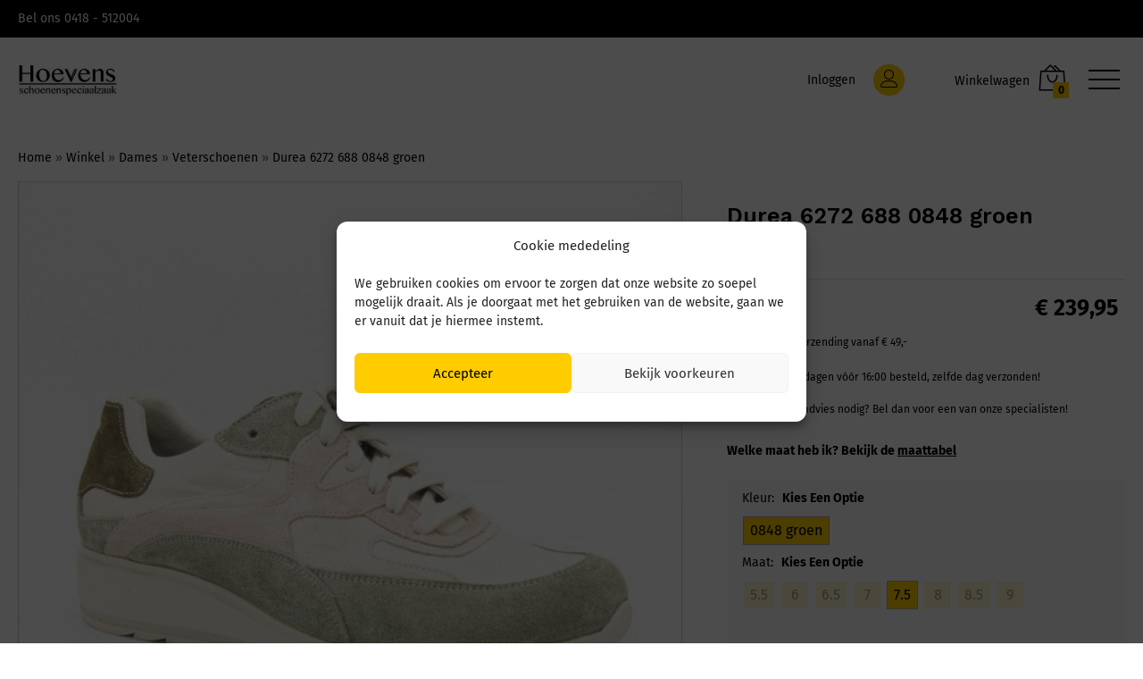

--- FILE ---
content_type: text/html; charset=UTF-8
request_url: https://hoevensschoenen.nl/product/durea-6272-688-0848-groen/
body_size: 37779
content:
<!doctype html>
<html lang="nl-NL">
<head>
	<meta charset="UTF-8">
<script type="text/javascript">
/* <![CDATA[ */
var gform;gform||(document.addEventListener("gform_main_scripts_loaded",function(){gform.scriptsLoaded=!0}),document.addEventListener("gform/theme/scripts_loaded",function(){gform.themeScriptsLoaded=!0}),window.addEventListener("DOMContentLoaded",function(){gform.domLoaded=!0}),gform={domLoaded:!1,scriptsLoaded:!1,themeScriptsLoaded:!1,isFormEditor:()=>"function"==typeof InitializeEditor,callIfLoaded:function(o){return!(!gform.domLoaded||!gform.scriptsLoaded||!gform.themeScriptsLoaded&&!gform.isFormEditor()||(gform.isFormEditor()&&console.warn("The use of gform.initializeOnLoaded() is deprecated in the form editor context and will be removed in Gravity Forms 3.1."),o(),0))},initializeOnLoaded:function(o){gform.callIfLoaded(o)||(document.addEventListener("gform_main_scripts_loaded",()=>{gform.scriptsLoaded=!0,gform.callIfLoaded(o)}),document.addEventListener("gform/theme/scripts_loaded",()=>{gform.themeScriptsLoaded=!0,gform.callIfLoaded(o)}),window.addEventListener("DOMContentLoaded",()=>{gform.domLoaded=!0,gform.callIfLoaded(o)}))},hooks:{action:{},filter:{}},addAction:function(o,r,e,t){gform.addHook("action",o,r,e,t)},addFilter:function(o,r,e,t){gform.addHook("filter",o,r,e,t)},doAction:function(o){gform.doHook("action",o,arguments)},applyFilters:function(o){return gform.doHook("filter",o,arguments)},removeAction:function(o,r){gform.removeHook("action",o,r)},removeFilter:function(o,r,e){gform.removeHook("filter",o,r,e)},addHook:function(o,r,e,t,n){null==gform.hooks[o][r]&&(gform.hooks[o][r]=[]);var d=gform.hooks[o][r];null==n&&(n=r+"_"+d.length),gform.hooks[o][r].push({tag:n,callable:e,priority:t=null==t?10:t})},doHook:function(r,o,e){var t;if(e=Array.prototype.slice.call(e,1),null!=gform.hooks[r][o]&&((o=gform.hooks[r][o]).sort(function(o,r){return o.priority-r.priority}),o.forEach(function(o){"function"!=typeof(t=o.callable)&&(t=window[t]),"action"==r?t.apply(null,e):e[0]=t.apply(null,e)})),"filter"==r)return e[0]},removeHook:function(o,r,t,n){var e;null!=gform.hooks[o][r]&&(e=(e=gform.hooks[o][r]).filter(function(o,r,e){return!!(null!=n&&n!=o.tag||null!=t&&t!=o.priority)}),gform.hooks[o][r]=e)}});
/* ]]> */
</script>

	<meta name="viewport" content="width=device-width, initial-scale=1">
	<link rel="profile" href="https://gmpg.org/xfn/11">

		<link rel="preload" href="https://hoevensschoenen.nl/wp-content/themes/martfury/fonts/linearicons.woff2" as="font" type="font/woff2" crossorigin>
	<link rel="preload" href="https://hoevensschoenen.nl/wp-content/themes/martfury/fonts/eleganticons.woff2" as="font" type="font/woff2" crossorigin>
	<link rel="preload" href="https://hoevensschoenen.nl/wp-content/themes/martfury/fonts/ionicons.woff2" as="font" type="font/woff2" crossorigin>
	<meta name='robots' content='index, follow, max-image-preview:large, max-snippet:-1, max-video-preview:-1' />

<!-- Google Tag Manager for WordPress by gtm4wp.com -->
<script data-cfasync="false" data-pagespeed-no-defer>
	var gtm4wp_datalayer_name = "dataLayer";
	var dataLayer = dataLayer || [];
	const gtm4wp_use_sku_instead = false;
	const gtm4wp_currency = 'EUR';
	const gtm4wp_product_per_impression = 10;
	const gtm4wp_clear_ecommerce = false;
	const gtm4wp_datalayer_max_timeout = 2000;
</script>
<!-- End Google Tag Manager for WordPress by gtm4wp.com -->
	<!-- This site is optimized with the Yoast SEO Premium plugin v25.2 (Yoast SEO v26.8) - https://yoast.com/product/yoast-seo-premium-wordpress/ -->
	<title>Durea 6272 688 0848 groen 0848 groen Groen</title>
	<meta name="description" content="Shop uw Durea 6272 688 0848 groen 0848 groen (Groen) bij Hoevens Schoenenspeciaalzaak" />
	<link rel="canonical" href="https://hoevensschoenen.nl/product/durea-6272-688-0848-groen/" />
	<meta property="og:locale" content="nl_NL" />
	<meta property="og:type" content="product" />
	<meta property="og:title" content="Durea 6272 688 0848 groen" />
	<meta property="og:description" content="Shop uw Durea 6272 688 0848 groen 0848 groen (Groen) bij Hoevens Schoenenspeciaalzaak" />
	<meta property="og:url" content="https://hoevensschoenen.nl/product/durea-6272-688-0848-groen/" />
	<meta property="og:site_name" content="Hoevens Schoenenspeciaalzaak" />
	<meta property="article:modified_time" content="2025-08-14T11:56:51+00:00" />
	<meta property="og:image" content="https://hoevensschoenen.nl/wp-content/uploads/2024/03/item_89820_1.jpg" />
	<meta property="og:image:width" content="2419" />
	<meta property="og:image:height" content="2419" />
	<meta property="og:image:type" content="image/jpeg" /><meta property="og:image" content="https://hoevensschoenen.nl/wp-content/uploads/2024/03/item_89820_2.jpg" />
	<meta property="og:image:width" content="2419" />
	<meta property="og:image:height" content="2419" />
	<meta property="og:image:type" content="image/jpeg" /><meta property="og:image" content="https://hoevensschoenen.nl/wp-content/uploads/2024/03/item_89820_3.jpg" />
	<meta property="og:image:width" content="2097" />
	<meta property="og:image:height" content="2097" />
	<meta property="og:image:type" content="image/jpeg" /><meta property="og:image" content="https://hoevensschoenen.nl/wp-content/uploads/2024/03/item_89820_4.jpg" />
	<meta property="og:image:width" content="2419" />
	<meta property="og:image:height" content="2419" />
	<meta property="og:image:type" content="image/jpeg" />
	<meta name="twitter:card" content="summary_large_image" />
	<meta name="twitter:label1" content="Beschikbaarheid" />
	<meta name="twitter:data1" content="Op voorraad" />
	<script type="application/ld+json" class="yoast-schema-graph">{"@context":"https://schema.org","@graph":[{"@type":["WebPage","ItemPage"],"@id":"https://hoevensschoenen.nl/product/durea-6272-688-0848-groen/","url":"https://hoevensschoenen.nl/product/durea-6272-688-0848-groen/","name":"Durea 6272 688 0848 groen 0848 groen Groen","isPartOf":{"@id":"https://hoevensschoenen.nl/#website"},"primaryImageOfPage":{"@id":"https://hoevensschoenen.nl/product/durea-6272-688-0848-groen/#primaryimage"},"image":{"@id":"https://hoevensschoenen.nl/product/durea-6272-688-0848-groen/#primaryimage"},"thumbnailUrl":"https://hoevensschoenen.nl/wp-content/uploads/2024/03/item_89820_1.jpg","description":"Shop uw Durea 6272 688 0848 groen 0848 groen (Groen) bij Hoevens Schoenenspeciaalzaak","breadcrumb":{"@id":"https://hoevensschoenen.nl/product/durea-6272-688-0848-groen/#breadcrumb"},"inLanguage":"nl-NL","potentialAction":{"@type":"BuyAction","target":"https://hoevensschoenen.nl/product/durea-6272-688-0848-groen/"}},{"@type":"ImageObject","inLanguage":"nl-NL","@id":"https://hoevensschoenen.nl/product/durea-6272-688-0848-groen/#primaryimage","url":"https://hoevensschoenen.nl/wp-content/uploads/2024/03/item_89820_1.jpg","contentUrl":"https://hoevensschoenen.nl/wp-content/uploads/2024/03/item_89820_1.jpg","width":2419,"height":2419},{"@type":"BreadcrumbList","@id":"https://hoevensschoenen.nl/product/durea-6272-688-0848-groen/#breadcrumb","itemListElement":[{"@type":"ListItem","position":1,"name":"Home","item":"https://hoevensschoenen.nl/"},{"@type":"ListItem","position":2,"name":"Winkel","item":"https://hoevensschoenen.nl/winkel/"},{"@type":"ListItem","position":3,"name":"Dames","item":"https://hoevensschoenen.nl/product-categorie/dames/"},{"@type":"ListItem","position":4,"name":"Veterschoenen","item":"https://hoevensschoenen.nl/product-categorie/dames/dames-veterschoenen/"},{"@type":"ListItem","position":5,"name":"Durea 6272 688 0848 groen"}]},{"@type":"WebSite","@id":"https://hoevensschoenen.nl/#website","url":"https://hoevensschoenen.nl/","name":"Hoevens Schoenenspeciaalzaak","description":"","publisher":{"@id":"https://hoevensschoenen.nl/#organization"},"potentialAction":[{"@type":"SearchAction","target":{"@type":"EntryPoint","urlTemplate":"https://hoevensschoenen.nl/?s={search_term_string}"},"query-input":{"@type":"PropertyValueSpecification","valueRequired":true,"valueName":"search_term_string"}}],"inLanguage":"nl-NL"},{"@type":"Organization","@id":"https://hoevensschoenen.nl/#organization","name":"Hoevens schoenen Speciaalzaak","url":"https://hoevensschoenen.nl/","logo":{"@type":"ImageObject","inLanguage":"nl-NL","@id":"https://hoevensschoenen.nl/#/schema/logo/image/","url":"https://hoevensschoenen.nl/wp-content/uploads/2022/07/Hoevens-Logo-e-mail.png","contentUrl":"https://hoevensschoenen.nl/wp-content/uploads/2022/07/Hoevens-Logo-e-mail.png","width":1000,"height":316,"caption":"Hoevens schoenen Speciaalzaak"},"image":{"@id":"https://hoevensschoenen.nl/#/schema/logo/image/"},"sameAs":["https://www.facebook.com/hoevensschoenen/"]}]}</script>
	<meta property="product:brand" content="Durea" />
	<meta property="og:availability" content="instock" />
	<meta property="product:availability" content="instock" />
	<meta property="product:retailer_item_id" content="Durea 6272 688 0848 groen" />
	<meta property="product:condition" content="new" />
	<!-- / Yoast SEO Premium plugin. -->


<link rel='dns-prefetch' href='//www.google.com' />
<link rel='dns-prefetch' href='//www.googletagmanager.com' />
<link rel="alternate" type="application/rss+xml" title="Hoevens Schoenenspeciaalzaak &raquo; feed" href="https://hoevensschoenen.nl/feed/" />
<link rel="alternate" title="oEmbed (JSON)" type="application/json+oembed" href="https://hoevensschoenen.nl/wp-json/oembed/1.0/embed?url=https%3A%2F%2Fhoevensschoenen.nl%2Fproduct%2Fdurea-6272-688-0848-groen%2F" />
<link rel="alternate" title="oEmbed (XML)" type="text/xml+oembed" href="https://hoevensschoenen.nl/wp-json/oembed/1.0/embed?url=https%3A%2F%2Fhoevensschoenen.nl%2Fproduct%2Fdurea-6272-688-0848-groen%2F&#038;format=xml" />
<style id='wp-img-auto-sizes-contain-inline-css' type='text/css'>
img:is([sizes=auto i],[sizes^="auto," i]){contain-intrinsic-size:3000px 1500px}
/*# sourceURL=wp-img-auto-sizes-contain-inline-css */
</style>
<style id='wp-emoji-styles-inline-css' type='text/css'>

	img.wp-smiley, img.emoji {
		display: inline !important;
		border: none !important;
		box-shadow: none !important;
		height: 1em !important;
		width: 1em !important;
		margin: 0 0.07em !important;
		vertical-align: -0.1em !important;
		background: none !important;
		padding: 0 !important;
	}
/*# sourceURL=wp-emoji-styles-inline-css */
</style>
<link rel='stylesheet' id='wp-block-library-css' href='https://hoevensschoenen.nl/wp-includes/css/dist/block-library/style.min.css?ver=6.9' type='text/css' media='all' />
<style id='wp-block-library-theme-inline-css' type='text/css'>
.wp-block-audio :where(figcaption){color:#555;font-size:13px;text-align:center}.is-dark-theme .wp-block-audio :where(figcaption){color:#ffffffa6}.wp-block-audio{margin:0 0 1em}.wp-block-code{border:1px solid #ccc;border-radius:4px;font-family:Menlo,Consolas,monaco,monospace;padding:.8em 1em}.wp-block-embed :where(figcaption){color:#555;font-size:13px;text-align:center}.is-dark-theme .wp-block-embed :where(figcaption){color:#ffffffa6}.wp-block-embed{margin:0 0 1em}.blocks-gallery-caption{color:#555;font-size:13px;text-align:center}.is-dark-theme .blocks-gallery-caption{color:#ffffffa6}:root :where(.wp-block-image figcaption){color:#555;font-size:13px;text-align:center}.is-dark-theme :root :where(.wp-block-image figcaption){color:#ffffffa6}.wp-block-image{margin:0 0 1em}.wp-block-pullquote{border-bottom:4px solid;border-top:4px solid;color:currentColor;margin-bottom:1.75em}.wp-block-pullquote :where(cite),.wp-block-pullquote :where(footer),.wp-block-pullquote__citation{color:currentColor;font-size:.8125em;font-style:normal;text-transform:uppercase}.wp-block-quote{border-left:.25em solid;margin:0 0 1.75em;padding-left:1em}.wp-block-quote cite,.wp-block-quote footer{color:currentColor;font-size:.8125em;font-style:normal;position:relative}.wp-block-quote:where(.has-text-align-right){border-left:none;border-right:.25em solid;padding-left:0;padding-right:1em}.wp-block-quote:where(.has-text-align-center){border:none;padding-left:0}.wp-block-quote.is-large,.wp-block-quote.is-style-large,.wp-block-quote:where(.is-style-plain){border:none}.wp-block-search .wp-block-search__label{font-weight:700}.wp-block-search__button{border:1px solid #ccc;padding:.375em .625em}:where(.wp-block-group.has-background){padding:1.25em 2.375em}.wp-block-separator.has-css-opacity{opacity:.4}.wp-block-separator{border:none;border-bottom:2px solid;margin-left:auto;margin-right:auto}.wp-block-separator.has-alpha-channel-opacity{opacity:1}.wp-block-separator:not(.is-style-wide):not(.is-style-dots){width:100px}.wp-block-separator.has-background:not(.is-style-dots){border-bottom:none;height:1px}.wp-block-separator.has-background:not(.is-style-wide):not(.is-style-dots){height:2px}.wp-block-table{margin:0 0 1em}.wp-block-table td,.wp-block-table th{word-break:normal}.wp-block-table :where(figcaption){color:#555;font-size:13px;text-align:center}.is-dark-theme .wp-block-table :where(figcaption){color:#ffffffa6}.wp-block-video :where(figcaption){color:#555;font-size:13px;text-align:center}.is-dark-theme .wp-block-video :where(figcaption){color:#ffffffa6}.wp-block-video{margin:0 0 1em}:root :where(.wp-block-template-part.has-background){margin-bottom:0;margin-top:0;padding:1.25em 2.375em}
/*# sourceURL=/wp-includes/css/dist/block-library/theme.min.css */
</style>
<style id='classic-theme-styles-inline-css' type='text/css'>
/*! This file is auto-generated */
.wp-block-button__link{color:#fff;background-color:#32373c;border-radius:9999px;box-shadow:none;text-decoration:none;padding:calc(.667em + 2px) calc(1.333em + 2px);font-size:1.125em}.wp-block-file__button{background:#32373c;color:#fff;text-decoration:none}
/*# sourceURL=/wp-includes/css/classic-themes.min.css */
</style>
<style id='safe-svg-svg-icon-style-inline-css' type='text/css'>
.safe-svg-cover{text-align:center}.safe-svg-cover .safe-svg-inside{display:inline-block;max-width:100%}.safe-svg-cover svg{fill:currentColor;height:100%;max-height:100%;max-width:100%;width:100%}

/*# sourceURL=https://hoevensschoenen.nl/wp-content/plugins/safe-svg/dist/safe-svg-block-frontend.css */
</style>
<style id='global-styles-inline-css' type='text/css'>
:root{--wp--preset--aspect-ratio--square: 1;--wp--preset--aspect-ratio--4-3: 4/3;--wp--preset--aspect-ratio--3-4: 3/4;--wp--preset--aspect-ratio--3-2: 3/2;--wp--preset--aspect-ratio--2-3: 2/3;--wp--preset--aspect-ratio--16-9: 16/9;--wp--preset--aspect-ratio--9-16: 9/16;--wp--preset--color--black: #000000;--wp--preset--color--cyan-bluish-gray: #abb8c3;--wp--preset--color--white: #ffffff;--wp--preset--color--pale-pink: #f78da7;--wp--preset--color--vivid-red: #cf2e2e;--wp--preset--color--luminous-vivid-orange: #ff6900;--wp--preset--color--luminous-vivid-amber: #fcb900;--wp--preset--color--light-green-cyan: #7bdcb5;--wp--preset--color--vivid-green-cyan: #00d084;--wp--preset--color--pale-cyan-blue: #8ed1fc;--wp--preset--color--vivid-cyan-blue: #0693e3;--wp--preset--color--vivid-purple: #9b51e0;--wp--preset--gradient--vivid-cyan-blue-to-vivid-purple: linear-gradient(135deg,rgb(6,147,227) 0%,rgb(155,81,224) 100%);--wp--preset--gradient--light-green-cyan-to-vivid-green-cyan: linear-gradient(135deg,rgb(122,220,180) 0%,rgb(0,208,130) 100%);--wp--preset--gradient--luminous-vivid-amber-to-luminous-vivid-orange: linear-gradient(135deg,rgb(252,185,0) 0%,rgb(255,105,0) 100%);--wp--preset--gradient--luminous-vivid-orange-to-vivid-red: linear-gradient(135deg,rgb(255,105,0) 0%,rgb(207,46,46) 100%);--wp--preset--gradient--very-light-gray-to-cyan-bluish-gray: linear-gradient(135deg,rgb(238,238,238) 0%,rgb(169,184,195) 100%);--wp--preset--gradient--cool-to-warm-spectrum: linear-gradient(135deg,rgb(74,234,220) 0%,rgb(151,120,209) 20%,rgb(207,42,186) 40%,rgb(238,44,130) 60%,rgb(251,105,98) 80%,rgb(254,248,76) 100%);--wp--preset--gradient--blush-light-purple: linear-gradient(135deg,rgb(255,206,236) 0%,rgb(152,150,240) 100%);--wp--preset--gradient--blush-bordeaux: linear-gradient(135deg,rgb(254,205,165) 0%,rgb(254,45,45) 50%,rgb(107,0,62) 100%);--wp--preset--gradient--luminous-dusk: linear-gradient(135deg,rgb(255,203,112) 0%,rgb(199,81,192) 50%,rgb(65,88,208) 100%);--wp--preset--gradient--pale-ocean: linear-gradient(135deg,rgb(255,245,203) 0%,rgb(182,227,212) 50%,rgb(51,167,181) 100%);--wp--preset--gradient--electric-grass: linear-gradient(135deg,rgb(202,248,128) 0%,rgb(113,206,126) 100%);--wp--preset--gradient--midnight: linear-gradient(135deg,rgb(2,3,129) 0%,rgb(40,116,252) 100%);--wp--preset--font-size--small: 13px;--wp--preset--font-size--medium: 20px;--wp--preset--font-size--large: 36px;--wp--preset--font-size--x-large: 42px;--wp--preset--spacing--20: 0.44rem;--wp--preset--spacing--30: 0.67rem;--wp--preset--spacing--40: 1rem;--wp--preset--spacing--50: 1.5rem;--wp--preset--spacing--60: 2.25rem;--wp--preset--spacing--70: 3.38rem;--wp--preset--spacing--80: 5.06rem;--wp--preset--shadow--natural: 6px 6px 9px rgba(0, 0, 0, 0.2);--wp--preset--shadow--deep: 12px 12px 50px rgba(0, 0, 0, 0.4);--wp--preset--shadow--sharp: 6px 6px 0px rgba(0, 0, 0, 0.2);--wp--preset--shadow--outlined: 6px 6px 0px -3px rgb(255, 255, 255), 6px 6px rgb(0, 0, 0);--wp--preset--shadow--crisp: 6px 6px 0px rgb(0, 0, 0);}:where(.is-layout-flex){gap: 0.5em;}:where(.is-layout-grid){gap: 0.5em;}body .is-layout-flex{display: flex;}.is-layout-flex{flex-wrap: wrap;align-items: center;}.is-layout-flex > :is(*, div){margin: 0;}body .is-layout-grid{display: grid;}.is-layout-grid > :is(*, div){margin: 0;}:where(.wp-block-columns.is-layout-flex){gap: 2em;}:where(.wp-block-columns.is-layout-grid){gap: 2em;}:where(.wp-block-post-template.is-layout-flex){gap: 1.25em;}:where(.wp-block-post-template.is-layout-grid){gap: 1.25em;}.has-black-color{color: var(--wp--preset--color--black) !important;}.has-cyan-bluish-gray-color{color: var(--wp--preset--color--cyan-bluish-gray) !important;}.has-white-color{color: var(--wp--preset--color--white) !important;}.has-pale-pink-color{color: var(--wp--preset--color--pale-pink) !important;}.has-vivid-red-color{color: var(--wp--preset--color--vivid-red) !important;}.has-luminous-vivid-orange-color{color: var(--wp--preset--color--luminous-vivid-orange) !important;}.has-luminous-vivid-amber-color{color: var(--wp--preset--color--luminous-vivid-amber) !important;}.has-light-green-cyan-color{color: var(--wp--preset--color--light-green-cyan) !important;}.has-vivid-green-cyan-color{color: var(--wp--preset--color--vivid-green-cyan) !important;}.has-pale-cyan-blue-color{color: var(--wp--preset--color--pale-cyan-blue) !important;}.has-vivid-cyan-blue-color{color: var(--wp--preset--color--vivid-cyan-blue) !important;}.has-vivid-purple-color{color: var(--wp--preset--color--vivid-purple) !important;}.has-black-background-color{background-color: var(--wp--preset--color--black) !important;}.has-cyan-bluish-gray-background-color{background-color: var(--wp--preset--color--cyan-bluish-gray) !important;}.has-white-background-color{background-color: var(--wp--preset--color--white) !important;}.has-pale-pink-background-color{background-color: var(--wp--preset--color--pale-pink) !important;}.has-vivid-red-background-color{background-color: var(--wp--preset--color--vivid-red) !important;}.has-luminous-vivid-orange-background-color{background-color: var(--wp--preset--color--luminous-vivid-orange) !important;}.has-luminous-vivid-amber-background-color{background-color: var(--wp--preset--color--luminous-vivid-amber) !important;}.has-light-green-cyan-background-color{background-color: var(--wp--preset--color--light-green-cyan) !important;}.has-vivid-green-cyan-background-color{background-color: var(--wp--preset--color--vivid-green-cyan) !important;}.has-pale-cyan-blue-background-color{background-color: var(--wp--preset--color--pale-cyan-blue) !important;}.has-vivid-cyan-blue-background-color{background-color: var(--wp--preset--color--vivid-cyan-blue) !important;}.has-vivid-purple-background-color{background-color: var(--wp--preset--color--vivid-purple) !important;}.has-black-border-color{border-color: var(--wp--preset--color--black) !important;}.has-cyan-bluish-gray-border-color{border-color: var(--wp--preset--color--cyan-bluish-gray) !important;}.has-white-border-color{border-color: var(--wp--preset--color--white) !important;}.has-pale-pink-border-color{border-color: var(--wp--preset--color--pale-pink) !important;}.has-vivid-red-border-color{border-color: var(--wp--preset--color--vivid-red) !important;}.has-luminous-vivid-orange-border-color{border-color: var(--wp--preset--color--luminous-vivid-orange) !important;}.has-luminous-vivid-amber-border-color{border-color: var(--wp--preset--color--luminous-vivid-amber) !important;}.has-light-green-cyan-border-color{border-color: var(--wp--preset--color--light-green-cyan) !important;}.has-vivid-green-cyan-border-color{border-color: var(--wp--preset--color--vivid-green-cyan) !important;}.has-pale-cyan-blue-border-color{border-color: var(--wp--preset--color--pale-cyan-blue) !important;}.has-vivid-cyan-blue-border-color{border-color: var(--wp--preset--color--vivid-cyan-blue) !important;}.has-vivid-purple-border-color{border-color: var(--wp--preset--color--vivid-purple) !important;}.has-vivid-cyan-blue-to-vivid-purple-gradient-background{background: var(--wp--preset--gradient--vivid-cyan-blue-to-vivid-purple) !important;}.has-light-green-cyan-to-vivid-green-cyan-gradient-background{background: var(--wp--preset--gradient--light-green-cyan-to-vivid-green-cyan) !important;}.has-luminous-vivid-amber-to-luminous-vivid-orange-gradient-background{background: var(--wp--preset--gradient--luminous-vivid-amber-to-luminous-vivid-orange) !important;}.has-luminous-vivid-orange-to-vivid-red-gradient-background{background: var(--wp--preset--gradient--luminous-vivid-orange-to-vivid-red) !important;}.has-very-light-gray-to-cyan-bluish-gray-gradient-background{background: var(--wp--preset--gradient--very-light-gray-to-cyan-bluish-gray) !important;}.has-cool-to-warm-spectrum-gradient-background{background: var(--wp--preset--gradient--cool-to-warm-spectrum) !important;}.has-blush-light-purple-gradient-background{background: var(--wp--preset--gradient--blush-light-purple) !important;}.has-blush-bordeaux-gradient-background{background: var(--wp--preset--gradient--blush-bordeaux) !important;}.has-luminous-dusk-gradient-background{background: var(--wp--preset--gradient--luminous-dusk) !important;}.has-pale-ocean-gradient-background{background: var(--wp--preset--gradient--pale-ocean) !important;}.has-electric-grass-gradient-background{background: var(--wp--preset--gradient--electric-grass) !important;}.has-midnight-gradient-background{background: var(--wp--preset--gradient--midnight) !important;}.has-small-font-size{font-size: var(--wp--preset--font-size--small) !important;}.has-medium-font-size{font-size: var(--wp--preset--font-size--medium) !important;}.has-large-font-size{font-size: var(--wp--preset--font-size--large) !important;}.has-x-large-font-size{font-size: var(--wp--preset--font-size--x-large) !important;}
:where(.wp-block-post-template.is-layout-flex){gap: 1.25em;}:where(.wp-block-post-template.is-layout-grid){gap: 1.25em;}
:where(.wp-block-term-template.is-layout-flex){gap: 1.25em;}:where(.wp-block-term-template.is-layout-grid){gap: 1.25em;}
:where(.wp-block-columns.is-layout-flex){gap: 2em;}:where(.wp-block-columns.is-layout-grid){gap: 2em;}
:root :where(.wp-block-pullquote){font-size: 1.5em;line-height: 1.6;}
/*# sourceURL=global-styles-inline-css */
</style>
<link rel='stylesheet' id='woocommerce-general-css' href='https://hoevensschoenen.nl/wp-content/plugins/woocommerce/assets/css/woocommerce.css?ver=10.3.7' type='text/css' media='all' />
<style id='woocommerce-inline-inline-css' type='text/css'>
.woocommerce form .form-row .required { visibility: visible; }
/*# sourceURL=woocommerce-inline-inline-css */
</style>
<link rel='stylesheet' id='aws-style-css' href='https://hoevensschoenen.nl/wp-content/plugins/advanced-woo-search/assets/css/common.min.css?ver=3.49' type='text/css' media='all' />
<link rel='stylesheet' id='cmplz-general-css' href='https://hoevensschoenen.nl/wp-content/plugins/complianz-gdpr/assets/css/cookieblocker.min.css?ver=1765278642' type='text/css' media='all' />
<link rel='stylesheet' id='wc-prl-css-css' href='https://hoevensschoenen.nl/wp-content/plugins/woocommerce-product-recommendations/assets/css/frontend/woocommerce.css?ver=4.3.1' type='text/css' media='all' />
<link rel='stylesheet' id='woo-variation-swatches-css' href='https://hoevensschoenen.nl/wp-content/plugins/woo-variation-swatches/assets/css/frontend.min.css?ver=1764584924' type='text/css' media='all' />
<style id='woo-variation-swatches-inline-css' type='text/css'>
:root {
--wvs-tick:url("data:image/svg+xml;utf8,%3Csvg filter='drop-shadow(0px 0px 2px rgb(0 0 0 / .8))' xmlns='http://www.w3.org/2000/svg'  viewBox='0 0 30 30'%3E%3Cpath fill='none' stroke='%23ffffff' stroke-linecap='round' stroke-linejoin='round' stroke-width='4' d='M4 16L11 23 27 7'/%3E%3C/svg%3E");

--wvs-cross:url("data:image/svg+xml;utf8,%3Csvg filter='drop-shadow(0px 0px 5px rgb(255 255 255 / .6))' xmlns='http://www.w3.org/2000/svg' width='72px' height='72px' viewBox='0 0 24 24'%3E%3Cpath fill='none' stroke='%23ff0000' stroke-linecap='round' stroke-width='0.6' d='M5 5L19 19M19 5L5 19'/%3E%3C/svg%3E");
--wvs-single-product-item-width:30px;
--wvs-single-product-item-height:30px;
--wvs-single-product-item-font-size:16px}
/*# sourceURL=woo-variation-swatches-inline-css */
</style>
<link rel='stylesheet' id='wcpf-plugin-style-css' href='https://hoevensschoenen.nl/wp-content/plugins/woocommerce-product-filters/assets/css/plugin.css?ver=1.4.38' type='text/css' media='all' />
<link rel='stylesheet' id='brands-styles-css' href='https://hoevensschoenen.nl/wp-content/plugins/woocommerce/assets/css/brands.css?ver=10.3.7' type='text/css' media='all' />
<link rel='stylesheet' id='martfury-fonts-css' href='https://fonts.googleapis.com/css?family=Work+Sans%3A300%2C400%2C500%2C600%2C700%7CLibre+Baskerville%3A400%2C700&#038;subset=latin%2Clatin-ext&#038;ver=20170801' type='text/css' media='all' />
<link rel='stylesheet' id='linearicons-css' href='https://hoevensschoenen.nl/wp-content/themes/martfury/css/linearicons.min.css?ver=1.0.0' type='text/css' media='all' />
<link rel='stylesheet' id='ionicons-css' href='https://hoevensschoenen.nl/wp-content/themes/martfury/css/ionicons.min.css?ver=2.0.0' type='text/css' media='all' />
<link rel='stylesheet' id='eleganticons-css' href='https://hoevensschoenen.nl/wp-content/themes/martfury/css/eleganticons.min.css?ver=1.0.0' type='text/css' media='all' />
<link rel='stylesheet' id='font-awesome-css' href='https://hoevensschoenen.nl/wp-content/plugins/elementor/assets/lib/font-awesome/css/font-awesome.min.css?ver=4.7.0' type='text/css' media='all' />
<link rel='stylesheet' id='bootstrap-css' href='https://hoevensschoenen.nl/wp-content/themes/martfury/css/bootstrap.min.css?ver=3.3.7' type='text/css' media='all' />
<link rel='stylesheet' id='martfury-css' href='https://hoevensschoenen.nl/wp-content/themes/martfury/style.css?ver=20221213' type='text/css' media='all' />
<style id='martfury-inline-css' type='text/css'>
.site-header .logo  {margin-top:1px; margin-right:1px; margin-bottom:1px; margin-left:1px; }body{font-family: "Work Sans";font-size: 14px;font-weight: 400;line-height: 1.6;color: #666;text-transform: none;}h1{font-family: "Work Sans";font-size: 36px;font-weight: 700;line-height: 1.2;color: #000;text-transform: none;}.entry-content h2, .woocommerce div.product .woocommerce-tabs .panel h2{font-family: "Work Sans";font-size: 30px;font-weight: 700;line-height: 1.2;color: #000;text-transform: none;}h3{font-family: "Work Sans";font-size: 24px;font-weight: 700;line-height: 1.2;color: #000;text-transform: none;}.entry-content h4, .woocommerce div.product .woocommerce-tabs .panel h4{font-family: "Work Sans";font-size: 18px;font-weight: 700;line-height: 1.2;color: #000;text-transform: none;}.entry-content h5, .woocommerce div.product .woocommerce-tabs .panel h5{font-family: "Work Sans";font-size: 16px;font-weight: 700;line-height: 1.2;color: #000;text-transform: none;}.entry-content h6, .woocommerce div.product .woocommerce-tabs .panel h6{font-family: "Work Sans";font-size: 12px;font-weight: 700;line-height: 1.2;color: #000;text-transform: none;}.site-header .primary-nav > ul > li > a, .site-header .products-cats-menu .menu > li > a{font-size: 13px;}.site-header .menu .is-mega-menu .dropdown-submenu .menu-item-mega > a{font-size: 13px;font-weight: 500;}.site-header .menu li li a{font-size: 11px;}.site-footer{font-family: "Fira Sans";font-size: 20px;color: #ffffff;}.site-footer .footer-widgets .widget .widget-title{font-family: "Fira Sans";font-size: 20px;font-weight: 700;color: #ffffff;}.woocommerce .ribbons .ribbon {background-color:#a25d4e}.woocommerce .ribbons .ribbon.onsale {background-color:#ffcc00}.site-footer .footer-layout {background-color:#343434}.site-footer, .site-footer .footer-widgets .widget ul li a, .site-footer .footer-copyright,.site-footer .footer-links .widget_nav_menu ul li a, .site-footer .footer-payments .text {color:#ffffff}.site-footer .footer-widgets .widget ul li a:hover,.site-footer .footer-links .widget_nav_menu ul li a:hover {color:#ffcc00}.site-footer .footer-widgets .widget ul li a:before, .site-footer .footer-links .widget_nav_menu ul li a:before{background-color:#ffcc00}
/*# sourceURL=martfury-inline-css */
</style>
<link rel='stylesheet' id='photoswipe-css' href='https://hoevensschoenen.nl/wp-content/plugins/woocommerce/assets/css/photoswipe/photoswipe.min.css?ver=10.3.7' type='text/css' media='all' />
<link rel='stylesheet' id='photoswipe-default-skin-css' href='https://hoevensschoenen.nl/wp-content/plugins/woocommerce/assets/css/photoswipe/default-skin/default-skin.min.css?ver=10.3.7' type='text/css' media='all' />
<link rel='stylesheet' id='mollie-applepaydirect-css' href='https://hoevensschoenen.nl/wp-content/plugins/mollie-payments-for-woocommerce/public/css/mollie-applepaydirect.min.css?ver=1762166124' type='text/css' media='screen' />
<link rel='stylesheet' id='martfury-child-style-css' href='https://hoevensschoenen.nl/wp-content/themes/martfury-child/style.css?ver=202301261217' type='text/css' media='all' />
<script type="text/template" id="tmpl-variation-template">
	<div class="woocommerce-variation-description">{{{ data.variation.variation_description }}}</div>
	<div class="woocommerce-variation-price">{{{ data.variation.price_html }}}</div>
	<div class="woocommerce-variation-availability">{{{ data.variation.availability_html }}}</div>
</script>
<script type="text/template" id="tmpl-unavailable-variation-template">
	<p role="alert">Dit product is niet beschikbaar. Kies een andere combinatie.</p>
</script>
<script type="text/javascript" src="https://hoevensschoenen.nl/wp-includes/js/jquery/jquery.min.js?ver=3.7.1" id="jquery-core-js"></script>
<script type="text/javascript" src="https://hoevensschoenen.nl/wp-includes/js/jquery/jquery-migrate.min.js?ver=3.4.1" id="jquery-migrate-js"></script>
<script type="text/javascript" src="https://hoevensschoenen.nl/wp-content/plugins/woocommerce/assets/js/jquery-blockui/jquery.blockUI.min.js?ver=2.7.0-wc.10.3.7" id="wc-jquery-blockui-js" data-wp-strategy="defer"></script>
<script type="text/javascript" id="wc-add-to-cart-js-extra">
/* <![CDATA[ */
var wc_add_to_cart_params = {"ajax_url":"/wp-admin/admin-ajax.php","wc_ajax_url":"/?wc-ajax=%%endpoint%%","i18n_view_cart":"Bekijk winkelwagen","cart_url":"https://hoevensschoenen.nl/winkelwagen/","is_cart":"","cart_redirect_after_add":"no"};
//# sourceURL=wc-add-to-cart-js-extra
/* ]]> */
</script>
<script type="text/javascript" src="https://hoevensschoenen.nl/wp-content/plugins/woocommerce/assets/js/frontend/add-to-cart.min.js?ver=10.3.7" id="wc-add-to-cart-js" defer="defer" data-wp-strategy="defer"></script>
<script type="text/javascript" src="https://hoevensschoenen.nl/wp-content/plugins/woocommerce/assets/js/zoom/jquery.zoom.min.js?ver=1.7.21-wc.10.3.7" id="wc-zoom-js" defer="defer" data-wp-strategy="defer"></script>
<script type="text/javascript" src="https://hoevensschoenen.nl/wp-content/plugins/woocommerce/assets/js/flexslider/jquery.flexslider.min.js?ver=2.7.2-wc.10.3.7" id="wc-flexslider-js" defer="defer" data-wp-strategy="defer"></script>
<script type="text/javascript" id="wc-single-product-js-extra">
/* <![CDATA[ */
var wc_single_product_params = {"i18n_required_rating_text":"Selecteer een waardering","i18n_rating_options":["1 van de 5 sterren","2 van de 5 sterren","3 van de 5 sterren","4 van de 5 sterren","5 van de 5 sterren"],"i18n_product_gallery_trigger_text":"Afbeeldinggalerij in volledig scherm bekijken","review_rating_required":"yes","flexslider":{"rtl":false,"animation":"slide","smoothHeight":true,"directionNav":false,"controlNav":"thumbnails","slideshow":false,"animationSpeed":500,"animationLoop":false,"allowOneSlide":false},"zoom_enabled":"","zoom_options":[],"photoswipe_enabled":"","photoswipe_options":{"shareEl":false,"closeOnScroll":false,"history":false,"hideAnimationDuration":0,"showAnimationDuration":0},"flexslider_enabled":"1"};
//# sourceURL=wc-single-product-js-extra
/* ]]> */
</script>
<script type="text/javascript" src="https://hoevensschoenen.nl/wp-content/plugins/woocommerce/assets/js/frontend/single-product.min.js?ver=10.3.7" id="wc-single-product-js" defer="defer" data-wp-strategy="defer"></script>
<script type="text/javascript" src="https://hoevensschoenen.nl/wp-content/plugins/woocommerce/assets/js/js-cookie/js.cookie.min.js?ver=2.1.4-wc.10.3.7" id="wc-js-cookie-js" defer="defer" data-wp-strategy="defer"></script>
<script type="text/javascript" id="woocommerce-js-extra">
/* <![CDATA[ */
var woocommerce_params = {"ajax_url":"/wp-admin/admin-ajax.php","wc_ajax_url":"/?wc-ajax=%%endpoint%%","i18n_password_show":"Wachtwoord weergeven","i18n_password_hide":"Wachtwoord verbergen"};
//# sourceURL=woocommerce-js-extra
/* ]]> */
</script>
<script type="text/javascript" src="https://hoevensschoenen.nl/wp-content/plugins/woocommerce/assets/js/frontend/woocommerce.min.js?ver=10.3.7" id="woocommerce-js" defer="defer" data-wp-strategy="defer"></script>
<script type="text/javascript" src="https://hoevensschoenen.nl/wp-includes/js/underscore.min.js?ver=1.13.7" id="underscore-js"></script>
<script type="text/javascript" id="wp-util-js-extra">
/* <![CDATA[ */
var _wpUtilSettings = {"ajax":{"url":"/wp-admin/admin-ajax.php"}};
//# sourceURL=wp-util-js-extra
/* ]]> */
</script>
<script type="text/javascript" src="https://hoevensschoenen.nl/wp-includes/js/wp-util.min.js?ver=6.9" id="wp-util-js"></script>
<script type="text/javascript" src="https://hoevensschoenen.nl/wp-includes/js/jquery/ui/core.min.js?ver=1.13.3" id="jquery-ui-core-js"></script>
<script type="text/javascript" src="https://hoevensschoenen.nl/wp-includes/js/jquery/ui/mouse.min.js?ver=1.13.3" id="jquery-ui-mouse-js"></script>
<script type="text/javascript" src="https://hoevensschoenen.nl/wp-includes/js/jquery/ui/slider.min.js?ver=1.13.3" id="jquery-ui-slider-js"></script>
<script type="text/javascript" src="https://hoevensschoenen.nl/wp-content/plugins/woocommerce-product-filters/assets/js/front-vendor.js?ver=1.4.38" id="wcpf-plugin-vendor-script-js"></script>
<script type="text/javascript" src="https://hoevensschoenen.nl/wp-content/plugins/woocommerce/assets/js/accounting/accounting.min.js?ver=0.4.2" id="wc-accounting-js"></script>
<script type="text/javascript" id="wcpf-plugin-script-js-extra">
/* <![CDATA[ */
var WCPFData = {"registerEntities":{"Project":{"id":"Project","class":"WooCommerce_Product_Filter_Plugin\\Entity","post_type":"wcpf_project","label":"Project","default_options":{"urlNavigation":"query","filteringStarts":"auto","urlNavigationOptions":[],"useComponents":["pagination","sorting","results-count","page-title","breadcrumb"],"paginationAjax":true,"sortingAjax":true,"productsContainerSelector":".products","paginationSelector":".woocommerce-pagination","resultCountSelector":".woocommerce-result-count","sortingSelector":".woocommerce-ordering","pageTitleSelector":".woocommerce-products-header__title","breadcrumbSelector":".woocommerce-breadcrumb","multipleContainersForProducts":true},"is_grouped":true,"editor_component_class":"WooCommerce_Product_Filter_Plugin\\Project\\Editor_Component","filter_component_class":"WooCommerce_Product_Filter_Plugin\\Project\\Filter_Component","variations":false},"BoxListField":{"id":"BoxListField","class":"WooCommerce_Product_Filter_Plugin\\Entity","post_type":"wcpf_item","label":"Dooslijst","default_options":{"itemsSource":"attribute","itemsDisplay":"all","queryType":"or","itemsDisplayHierarchical":true,"displayHierarchicalCollapsed":false,"displayTitle":true,"displayToggleContent":true,"defaultToggleState":"show","cssClass":"","actionForEmptyOptions":"hide","displayProductCount":true,"productCountPolicy":"for-option-only","multiSelect":true,"boxSize":"45px"},"is_grouped":false,"editor_component_class":"WooCommerce_Product_Filter_Plugin\\Field\\Box_list\\Editor_Component","filter_component_class":"WooCommerce_Product_Filter_Plugin\\Field\\Box_List\\Filter_Component","variations":true},"CheckBoxListField":{"id":"CheckBoxListField","class":"WooCommerce_Product_Filter_Plugin\\Entity","post_type":"wcpf_item","label":"Selectievak","default_options":{"itemsSource":"attribute","itemsDisplay":"all","queryType":"or","itemsDisplayHierarchical":true,"displayHierarchicalCollapsed":false,"displayTitle":true,"displayToggleContent":true,"defaultToggleState":"show","cssClass":"","actionForEmptyOptions":"hide","displayProductCount":true,"productCountPolicy":"for-option-only","seeMoreOptionsBy":"scrollbar","heightOfVisibleContent":12},"is_grouped":false,"editor_component_class":"WooCommerce_Product_Filter_Plugin\\Field\\Check_Box_List\\Editor_Component","filter_component_class":"WooCommerce_Product_Filter_Plugin\\Field\\Check_Box_List\\Filter_Component","variations":true},"DropDownListField":{"id":"DropDownListField","class":"WooCommerce_Product_Filter_Plugin\\Entity","post_type":"wcpf_item","label":"Keuzemenu","default_options":{"itemsSource":"attribute","itemsDisplay":"all","queryType":"or","itemsDisplayHierarchical":true,"displayHierarchicalCollapsed":false,"displayTitle":true,"displayToggleContent":true,"defaultToggleState":"show","cssClass":"","actionForEmptyOptions":"hide","displayProductCount":true,"productCountPolicy":"for-option-only","titleItemReset":"Alles tonen"},"is_grouped":false,"editor_component_class":"WooCommerce_Product_Filter_Plugin\\Field\\Drop_Down_List\\Editor_Component","filter_component_class":"WooCommerce_Product_Filter_Plugin\\Field\\Drop_Down_List\\Filter_Component","variations":true},"ButtonField":{"id":"ButtonField","class":"WooCommerce_Product_Filter_Plugin\\Entity","post_type":"wcpf_item","label":"Knop","default_options":{"cssClass":"","action":"reset"},"is_grouped":false,"editor_component_class":"WooCommerce_Product_Filter_Plugin\\Field\\Button\\Editor_Component","filter_component_class":"WooCommerce_Product_Filter_Plugin\\Field\\Button\\Filter_Component","variations":true},"ColorListField":{"id":"ColorListField","class":"WooCommerce_Product_Filter_Plugin\\Entity","post_type":"wcpf_item","label":"Kleuren","default_options":{"itemsSource":"attribute","itemsDisplay":"all","queryType":"or","itemsDisplayHierarchical":true,"displayHierarchicalCollapsed":false,"displayTitle":true,"displayToggleContent":true,"defaultToggleState":"show","cssClass":"","actionForEmptyOptions":"hide","displayProductCount":true,"productCountPolicy":"for-option-only","optionKey":"colors"},"is_grouped":false,"editor_component_class":"WooCommerce_Product_Filter_Plugin\\Field\\Color_List\\Editor_Component","filter_component_class":"WooCommerce_Product_Filter_Plugin\\Field\\Color_List\\Filter_Component","variations":true},"RadioListField":{"id":"RadioListField","class":"WooCommerce_Product_Filter_Plugin\\Entity","post_type":"wcpf_item","label":"Radio","default_options":{"itemsSource":"attribute","itemsDisplay":"all","queryType":"or","itemsDisplayHierarchical":true,"displayHierarchicalCollapsed":false,"displayTitle":true,"displayToggleContent":true,"defaultToggleState":"show","cssClass":"","actionForEmptyOptions":"hide","displayProductCount":true,"productCountPolicy":"for-option-only","titleItemReset":"Alles tonen","seeMoreOptionsBy":"scrollbar","heightOfVisibleContent":12},"is_grouped":false,"editor_component_class":"WooCommerce_Product_Filter_Plugin\\Field\\Radio_List\\Editor_Component","filter_component_class":"WooCommerce_Product_Filter_Plugin\\Field\\Radio_List\\Filter_Component","variations":true},"TextListField":{"id":"TextListField","class":"WooCommerce_Product_Filter_Plugin\\Entity","post_type":"wcpf_item","label":"Tekstlijst","default_options":{"itemsSource":"attribute","itemsDisplay":"all","queryType":"or","itemsDisplayHierarchical":true,"displayHierarchicalCollapsed":false,"displayTitle":true,"displayToggleContent":true,"defaultToggleState":"show","cssClass":"","actionForEmptyOptions":"hide","displayProductCount":true,"productCountPolicy":"for-option-only","multiSelect":true,"useInlineStyle":false},"is_grouped":false,"editor_component_class":"WooCommerce_Product_Filter_Plugin\\Field\\Text_List\\Editor_Component","filter_component_class":"WooCommerce_Product_Filter_Plugin\\Field\\Text_List\\Filter_Component","variations":true},"PriceSliderField":{"id":"PriceSliderField","class":"WooCommerce_Product_Filter_Plugin\\Entity","post_type":"wcpf_item","label":"Prijs-slider","default_options":{"minPriceOptionKey":"min-price","maxPriceOptionKey":"max-price","optionKey":"price","optionKeyFormat":"dash","cssClass":"","displayMinMaxInput":true,"displayTitle":true,"displayToggleContent":true,"defaultToggleState":"show","displayPriceLabel":true},"is_grouped":false,"editor_component_class":"WooCommerce_Product_Filter_Plugin\\Field\\Price_Slider\\Editor_Component","filter_component_class":"WooCommerce_Product_Filter_Plugin\\Field\\Price_Slider\\Filter_Component","variations":false},"SimpleBoxLayout":{"id":"SimpleBoxLayout","class":"WooCommerce_Product_Filter_Plugin\\Entity","post_type":"wcpf_item","label":"Simple Box","default_options":{"displayToggleContent":true,"defaultToggleState":"show","cssClass":""},"is_grouped":true,"editor_component_class":"WooCommerce_Product_Filter_Plugin\\Layout\\Simple_Box\\Editor_Component","filter_component_class":"WooCommerce_Product_Filter_Plugin\\Layout\\Simple_Box\\Filter_Component","variations":false},"ColumnsLayout":{"id":"ColumnsLayout","class":"WooCommerce_Product_Filter_Plugin\\Entity","post_type":"wcpf_item","label":"Kolommen","default_options":{"columns":[{"entities":[],"options":{"width":"50%"}}]},"is_grouped":true,"editor_component_class":"WooCommerce_Product_Filter_Plugin\\Layout\\Columns\\Editor_Component","filter_component_class":"WooCommerce_Product_Filter_Plugin\\Layout\\Columns\\Filter_Component","variations":false}},"messages":{"selectNoMatchesFound":"Geen overeenkomsten gevonden"},"selectors":{"productsContainer":".products","paginationContainer":".woocommerce-pagination","resultCount":".woocommerce-result-count","sorting":".woocommerce-ordering","pageTitle":".woocommerce-products-header__title","breadcrumb":".woocommerce-breadcrumb"},"pageUrl":"https://hoevensschoenen.nl/product/durea-6272-688-0848-groen/","isPaged":"","scriptAfterProductsUpdate":"","scrollTop":"yes","priceFormat":{"currencyFormatNumDecimals":0,"currencyFormatSymbol":"&euro;","currencyFormatDecimalSep":",","currencyFormatThousandSep":".","currencyFormat":"%s&nbsp;%v"}};
//# sourceURL=wcpf-plugin-script-js-extra
/* ]]> */
</script>
<script type="text/javascript" src="https://hoevensschoenen.nl/wp-content/plugins/woocommerce-product-filters/assets/build/js/plugin.js?ver=1.4.38" id="wcpf-plugin-script-js"></script>
<script type="text/javascript" id="wc-add-to-cart-variation-js-extra">
/* <![CDATA[ */
var wc_add_to_cart_variation_params = {"wc_ajax_url":"/?wc-ajax=%%endpoint%%","i18n_no_matching_variations_text":"Geen producten gevonden. Kies een andere combinatie.","i18n_make_a_selection_text":"Selecteer eerst product-opties alvorens dit product in de winkelwagen te plaatsen.","i18n_unavailable_text":"Dit product is niet beschikbaar. Kies een andere combinatie.","i18n_reset_alert_text":"Je selectie is opnieuw ingesteld. Selecteer eerst product-opties alvorens dit product in de winkelmand te plaatsen.","woo_variation_swatches_ajax_variation_threshold_min":"30","woo_variation_swatches_ajax_variation_threshold_max":"100","woo_variation_swatches_total_children":{}};
//# sourceURL=wc-add-to-cart-variation-js-extra
/* ]]> */
</script>
<script type="text/javascript" src="https://hoevensschoenen.nl/wp-content/plugins/woocommerce/assets/js/frontend/add-to-cart-variation.min.js?ver=10.3.7" id="wc-add-to-cart-variation-js" defer="defer" data-wp-strategy="defer"></script>
<script type="text/javascript" src="https://hoevensschoenen.nl/wp-content/themes/martfury/js/plugins/waypoints.min.js?ver=2.0.2" id="waypoints-js"></script>
<script type="text/javascript" id="wc-cart-fragments-js-extra">
/* <![CDATA[ */
var wc_cart_fragments_params = {"ajax_url":"/wp-admin/admin-ajax.php","wc_ajax_url":"/?wc-ajax=%%endpoint%%","cart_hash_key":"wc_cart_hash_63720b57b043e40c889ca0935a1d1c21","fragment_name":"wc_fragments_63720b57b043e40c889ca0935a1d1c21","request_timeout":"5000"};
//# sourceURL=wc-cart-fragments-js-extra
/* ]]> */
</script>
<script type="text/javascript" src="https://hoevensschoenen.nl/wp-content/plugins/woocommerce/assets/js/frontend/cart-fragments.min.js?ver=10.3.7" id="wc-cart-fragments-js" defer="defer" data-wp-strategy="defer"></script>

<!-- Google tag (gtag.js) snippet toegevoegd door Site Kit -->
<!-- Google Analytics snippet toegevoegd door Site Kit -->
<script type="text/javascript" src="https://www.googletagmanager.com/gtag/js?id=GT-MKBWG96" id="google_gtagjs-js" async></script>
<script type="text/javascript" id="google_gtagjs-js-after">
/* <![CDATA[ */
window.dataLayer = window.dataLayer || [];function gtag(){dataLayer.push(arguments);}
gtag("set","linker",{"domains":["hoevensschoenen.nl"]});
gtag("js", new Date());
gtag("set", "developer_id.dZTNiMT", true);
gtag("config", "GT-MKBWG96");
//# sourceURL=google_gtagjs-js-after
/* ]]> */
</script>
<link rel="https://api.w.org/" href="https://hoevensschoenen.nl/wp-json/" /><link rel="alternate" title="JSON" type="application/json" href="https://hoevensschoenen.nl/wp-json/wp/v2/product/292179" /><link rel="EditURI" type="application/rsd+xml" title="RSD" href="https://hoevensschoenen.nl/xmlrpc.php?rsd" />
<meta name="generator" content="WordPress 6.9" />
<meta name="generator" content="WooCommerce 10.3.7" />
<link rel='shortlink' href='https://hoevensschoenen.nl/?p=292179' />
<meta name="generator" content="Site Kit by Google 1.167.0" />
<!-- This website runs the Product Feed PRO for WooCommerce by AdTribes.io plugin - version woocommercesea_option_installed_version -->
			<style>.cmplz-hidden {
					display: none !important;
				}</style>
<!-- Google Tag Manager for WordPress by gtm4wp.com -->
<!-- GTM Container placement set to automatic -->
<script data-cfasync="false" data-pagespeed-no-defer>
	var dataLayer_content = {"pagePostType":"product","pagePostType2":"single-product","pagePostAuthor":"RetailTrust","customerTotalOrders":0,"customerTotalOrderValue":0,"customerFirstName":"","customerLastName":"","customerBillingFirstName":"","customerBillingLastName":"","customerBillingCompany":"","customerBillingAddress1":"","customerBillingAddress2":"","customerBillingCity":"","customerBillingState":"","customerBillingPostcode":"","customerBillingCountry":"","customerBillingEmail":"","customerBillingEmailHash":"","customerBillingPhone":"","customerShippingFirstName":"","customerShippingLastName":"","customerShippingCompany":"","customerShippingAddress1":"","customerShippingAddress2":"","customerShippingCity":"","customerShippingState":"","customerShippingPostcode":"","customerShippingCountry":"","cartContent":{"totals":{"applied_coupons":[],"discount_total":0,"subtotal":0,"total":0},"items":[]},"productRatingCounts":[],"productAverageRating":0,"productReviewCount":0,"productType":"variable","productIsVariable":1};
	dataLayer.push( dataLayer_content );
</script>
<script data-cfasync="false" data-pagespeed-no-defer>
(function(w,d,s,l,i){w[l]=w[l]||[];w[l].push({'gtm.start':
new Date().getTime(),event:'gtm.js'});var f=d.getElementsByTagName(s)[0],
j=d.createElement(s),dl=l!='dataLayer'?'&l='+l:'';j.async=true;j.src=
'//www.googletagmanager.com/gtm.js?id='+i+dl;f.parentNode.insertBefore(j,f);
})(window,document,'script','dataLayer','GTM-M8JCDSP');
</script>
<!-- End Google Tag Manager for WordPress by gtm4wp.com -->
<!-- This website runs the Product Feed ELITE for WooCommerce by AdTribes.io plugin -->
	<noscript><style>.woocommerce-product-gallery{ opacity: 1 !important; }</style></noscript>
	<meta name="generator" content="Elementor 3.33.4; features: e_font_icon_svg, additional_custom_breakpoints; settings: css_print_method-external, google_font-disabled, font_display-auto">
			<style>
				.e-con.e-parent:nth-of-type(n+4):not(.e-lazyloaded):not(.e-no-lazyload),
				.e-con.e-parent:nth-of-type(n+4):not(.e-lazyloaded):not(.e-no-lazyload) * {
					background-image: none !important;
				}
				@media screen and (max-height: 1024px) {
					.e-con.e-parent:nth-of-type(n+3):not(.e-lazyloaded):not(.e-no-lazyload),
					.e-con.e-parent:nth-of-type(n+3):not(.e-lazyloaded):not(.e-no-lazyload) * {
						background-image: none !important;
					}
				}
				@media screen and (max-height: 640px) {
					.e-con.e-parent:nth-of-type(n+2):not(.e-lazyloaded):not(.e-no-lazyload),
					.e-con.e-parent:nth-of-type(n+2):not(.e-lazyloaded):not(.e-no-lazyload) * {
						background-image: none !important;
					}
				}
			</style>
			<link rel="icon" href="https://hoevensschoenen.nl/wp-content/uploads/2022/08/favi-50x50.jpeg" sizes="32x32" />
<link rel="icon" href="https://hoevensschoenen.nl/wp-content/uploads/2022/08/favi.jpeg" sizes="192x192" />
<link rel="apple-touch-icon" href="https://hoevensschoenen.nl/wp-content/uploads/2022/08/favi.jpeg" />
<meta name="msapplication-TileImage" content="https://hoevensschoenen.nl/wp-content/uploads/2022/08/favi.jpeg" />
		<style type="text/css" id="wp-custom-css">
			#content > div > div > div > section.elementor-section.elementor-top-section.elementor-element.elementor-element-59a4d3a.elementor-section-full_width.elementor-section-height-default.elementor-section-height-default > div > div > div{
    padding: 0 !important;
}

.navbar-megamenu .navbar-nav > li.megamenu * {
    box-sizing: border-box;
    font-weight: 400;
}

.navbar-megamenu .navbar-nav > li > a {
    color: #000;
    font-size: 15px;
    margin-left: 35px;
    margin-right: 35px;
}



.elementor-80 .elementor-element.elementor-element-600b745 {
    z-index: 0 !important;
}

/* #docContainer{
	top: -220px !important;
} */

#player-iframe {
	width: 100%;
	aspect-ratio: 2 / 1;
}


@media only screen and (max-width: 766px){
	.e-container>.elementor-element.elementor-absolute, .elementor-widget-wrap>.elementor-element.elementor-absolute {
    position: relative;
}
}

.payment-pic > img{
	margin-left: -16px ;
}

.footer-widgets > div > div > div > div > div> div{
	display: flex;
}
.footer-widgets > div > div > div > div > div> div > #footer-boom{
	margin-left: 10px;
}

.woocommerce-store-notice, p.demo_store {
	background-color: #ffcc00;
	color: #000;
	font-family: Fire Sans, sans-serif;
	font-weight: 600;
}

.woocommerce-store-notice a, p.demo_store a {
	color: #000;
}

.woocommerce-store-notice a, p.demo_store a:hover {
	color: #333;
}
.wc-prl-recommendations li{
	width: 25%;
}

.woo-variation-swatches .variable-items-wrapper .variable-item:not(.radio-variable-item).button-variable-item.selected:not(.no-stock) {
  background-color: #fc0 !important;
  border-radius: 0;
}

.joinchat__button {
	background: #444546 !important;
}

.woocommerce div.product div.images .flex-control-nav {
	opacity: 1 !important;
}

.merken-filter .wcpf-item-label {
	border: 1px solid #000;
	padding: 2px 8px !important;
	float: left;
	margin-bottom: 2px !important;
	margin-right: 2px !important;
	transition: 0.3s;
}

.merken-filter .wcpf-item-label:hover {
	border: 1px solid #000 !important;
	background: #000 !important;
	color: #fff !important;
}

.merken-filter .wcpf-item-label:hover .wcpf-title-container {
		color: #fff !important;
}

.site-footer .footer-widgets {
	width: 100%;
}

.woocommerce nav.woocommerce-pagination {
	margin-bottom: 50px;
}

.above-footer-container .gform_button {
	background: #fc0;
  border: 1px solid #fc0;
  padding: 5px 10px;
  font-weight: 600;
	transition: 0.3s;
}

.above-footer-container .gform_button:hover {
	background: #000;
	border: 1px solid #000;
	color: #fc0;
}

.above-footer-container .gform_title {
	margin-top: 0;
	margin-bottom: 5px;
}

.above-footer-container .gform-footer  {
	padding-bottom: 0 !important;;
}

.above-footer-left {
	height: 100%;
  display: flex;
  justify-content: center;
  align-items: center;
}

.woocommerce form.checkout_coupon, .woocommerce form.login, .woocommerce form.register {
	border: 1px solid #bfbfbf;
}

.woocommerce form .form-row .select2-container .select2-selection--single .select2-selection__arrow {
	top: 2px !important;
}
}		</style>
		<style id="kirki-inline-styles">/* vietnamese */
@font-face {
  font-family: 'Work Sans';
  font-style: normal;
  font-weight: 400;
  font-display: swap;
  src: url(https://hoevensschoenen.nl/wp-content/fonts/work-sans/QGYsz_wNahGAdqQ43Rh_c6Dpp_k.woff2) format('woff2');
  unicode-range: U+0102-0103, U+0110-0111, U+0128-0129, U+0168-0169, U+01A0-01A1, U+01AF-01B0, U+0300-0301, U+0303-0304, U+0308-0309, U+0323, U+0329, U+1EA0-1EF9, U+20AB;
}
/* latin-ext */
@font-face {
  font-family: 'Work Sans';
  font-style: normal;
  font-weight: 400;
  font-display: swap;
  src: url(https://hoevensschoenen.nl/wp-content/fonts/work-sans/QGYsz_wNahGAdqQ43Rh_cqDpp_k.woff2) format('woff2');
  unicode-range: U+0100-02BA, U+02BD-02C5, U+02C7-02CC, U+02CE-02D7, U+02DD-02FF, U+0304, U+0308, U+0329, U+1D00-1DBF, U+1E00-1E9F, U+1EF2-1EFF, U+2020, U+20A0-20AB, U+20AD-20C0, U+2113, U+2C60-2C7F, U+A720-A7FF;
}
/* latin */
@font-face {
  font-family: 'Work Sans';
  font-style: normal;
  font-weight: 400;
  font-display: swap;
  src: url(https://hoevensschoenen.nl/wp-content/fonts/work-sans/QGYsz_wNahGAdqQ43Rh_fKDp.woff2) format('woff2');
  unicode-range: U+0000-00FF, U+0131, U+0152-0153, U+02BB-02BC, U+02C6, U+02DA, U+02DC, U+0304, U+0308, U+0329, U+2000-206F, U+20AC, U+2122, U+2191, U+2193, U+2212, U+2215, U+FEFF, U+FFFD;
}
/* vietnamese */
@font-face {
  font-family: 'Work Sans';
  font-style: normal;
  font-weight: 700;
  font-display: swap;
  src: url(https://hoevensschoenen.nl/wp-content/fonts/work-sans/QGYsz_wNahGAdqQ43Rh_c6Dpp_k.woff2) format('woff2');
  unicode-range: U+0102-0103, U+0110-0111, U+0128-0129, U+0168-0169, U+01A0-01A1, U+01AF-01B0, U+0300-0301, U+0303-0304, U+0308-0309, U+0323, U+0329, U+1EA0-1EF9, U+20AB;
}
/* latin-ext */
@font-face {
  font-family: 'Work Sans';
  font-style: normal;
  font-weight: 700;
  font-display: swap;
  src: url(https://hoevensschoenen.nl/wp-content/fonts/work-sans/QGYsz_wNahGAdqQ43Rh_cqDpp_k.woff2) format('woff2');
  unicode-range: U+0100-02BA, U+02BD-02C5, U+02C7-02CC, U+02CE-02D7, U+02DD-02FF, U+0304, U+0308, U+0329, U+1D00-1DBF, U+1E00-1E9F, U+1EF2-1EFF, U+2020, U+20A0-20AB, U+20AD-20C0, U+2113, U+2C60-2C7F, U+A720-A7FF;
}
/* latin */
@font-face {
  font-family: 'Work Sans';
  font-style: normal;
  font-weight: 700;
  font-display: swap;
  src: url(https://hoevensschoenen.nl/wp-content/fonts/work-sans/QGYsz_wNahGAdqQ43Rh_fKDp.woff2) format('woff2');
  unicode-range: U+0000-00FF, U+0131, U+0152-0153, U+02BB-02BC, U+02C6, U+02DA, U+02DC, U+0304, U+0308, U+0329, U+2000-206F, U+20AC, U+2122, U+2191, U+2193, U+2212, U+2215, U+FEFF, U+FFFD;
}/* cyrillic-ext */
@font-face {
  font-family: 'Fira Sans';
  font-style: normal;
  font-weight: 400;
  font-display: swap;
  src: url(https://hoevensschoenen.nl/wp-content/fonts/fira-sans/va9E4kDNxMZdWfMOD5VvmojLeTY.woff2) format('woff2');
  unicode-range: U+0460-052F, U+1C80-1C8A, U+20B4, U+2DE0-2DFF, U+A640-A69F, U+FE2E-FE2F;
}
/* cyrillic */
@font-face {
  font-family: 'Fira Sans';
  font-style: normal;
  font-weight: 400;
  font-display: swap;
  src: url(https://hoevensschoenen.nl/wp-content/fonts/fira-sans/va9E4kDNxMZdWfMOD5Vvk4jLeTY.woff2) format('woff2');
  unicode-range: U+0301, U+0400-045F, U+0490-0491, U+04B0-04B1, U+2116;
}
/* greek-ext */
@font-face {
  font-family: 'Fira Sans';
  font-style: normal;
  font-weight: 400;
  font-display: swap;
  src: url(https://hoevensschoenen.nl/wp-content/fonts/fira-sans/va9E4kDNxMZdWfMOD5Vvm4jLeTY.woff2) format('woff2');
  unicode-range: U+1F00-1FFF;
}
/* greek */
@font-face {
  font-family: 'Fira Sans';
  font-style: normal;
  font-weight: 400;
  font-display: swap;
  src: url(https://hoevensschoenen.nl/wp-content/fonts/fira-sans/va9E4kDNxMZdWfMOD5VvlIjLeTY.woff2) format('woff2');
  unicode-range: U+0370-0377, U+037A-037F, U+0384-038A, U+038C, U+038E-03A1, U+03A3-03FF;
}
/* vietnamese */
@font-face {
  font-family: 'Fira Sans';
  font-style: normal;
  font-weight: 400;
  font-display: swap;
  src: url(https://hoevensschoenen.nl/wp-content/fonts/fira-sans/va9E4kDNxMZdWfMOD5VvmIjLeTY.woff2) format('woff2');
  unicode-range: U+0102-0103, U+0110-0111, U+0128-0129, U+0168-0169, U+01A0-01A1, U+01AF-01B0, U+0300-0301, U+0303-0304, U+0308-0309, U+0323, U+0329, U+1EA0-1EF9, U+20AB;
}
/* latin-ext */
@font-face {
  font-family: 'Fira Sans';
  font-style: normal;
  font-weight: 400;
  font-display: swap;
  src: url(https://hoevensschoenen.nl/wp-content/fonts/fira-sans/va9E4kDNxMZdWfMOD5VvmYjLeTY.woff2) format('woff2');
  unicode-range: U+0100-02BA, U+02BD-02C5, U+02C7-02CC, U+02CE-02D7, U+02DD-02FF, U+0304, U+0308, U+0329, U+1D00-1DBF, U+1E00-1E9F, U+1EF2-1EFF, U+2020, U+20A0-20AB, U+20AD-20C0, U+2113, U+2C60-2C7F, U+A720-A7FF;
}
/* latin */
@font-face {
  font-family: 'Fira Sans';
  font-style: normal;
  font-weight: 400;
  font-display: swap;
  src: url(https://hoevensschoenen.nl/wp-content/fonts/fira-sans/va9E4kDNxMZdWfMOD5Vvl4jL.woff2) format('woff2');
  unicode-range: U+0000-00FF, U+0131, U+0152-0153, U+02BB-02BC, U+02C6, U+02DA, U+02DC, U+0304, U+0308, U+0329, U+2000-206F, U+20AC, U+2122, U+2191, U+2193, U+2212, U+2215, U+FEFF, U+FFFD;
}
/* cyrillic-ext */
@font-face {
  font-family: 'Fira Sans';
  font-style: normal;
  font-weight: 700;
  font-display: swap;
  src: url(https://hoevensschoenen.nl/wp-content/fonts/fira-sans/va9B4kDNxMZdWfMOD5VnLK3eSxf6TF0.woff2) format('woff2');
  unicode-range: U+0460-052F, U+1C80-1C8A, U+20B4, U+2DE0-2DFF, U+A640-A69F, U+FE2E-FE2F;
}
/* cyrillic */
@font-face {
  font-family: 'Fira Sans';
  font-style: normal;
  font-weight: 700;
  font-display: swap;
  src: url(https://hoevensschoenen.nl/wp-content/fonts/fira-sans/va9B4kDNxMZdWfMOD5VnLK3eQhf6TF0.woff2) format('woff2');
  unicode-range: U+0301, U+0400-045F, U+0490-0491, U+04B0-04B1, U+2116;
}
/* greek-ext */
@font-face {
  font-family: 'Fira Sans';
  font-style: normal;
  font-weight: 700;
  font-display: swap;
  src: url(https://hoevensschoenen.nl/wp-content/fonts/fira-sans/va9B4kDNxMZdWfMOD5VnLK3eShf6TF0.woff2) format('woff2');
  unicode-range: U+1F00-1FFF;
}
/* greek */
@font-face {
  font-family: 'Fira Sans';
  font-style: normal;
  font-weight: 700;
  font-display: swap;
  src: url(https://hoevensschoenen.nl/wp-content/fonts/fira-sans/va9B4kDNxMZdWfMOD5VnLK3eRRf6TF0.woff2) format('woff2');
  unicode-range: U+0370-0377, U+037A-037F, U+0384-038A, U+038C, U+038E-03A1, U+03A3-03FF;
}
/* vietnamese */
@font-face {
  font-family: 'Fira Sans';
  font-style: normal;
  font-weight: 700;
  font-display: swap;
  src: url(https://hoevensschoenen.nl/wp-content/fonts/fira-sans/va9B4kDNxMZdWfMOD5VnLK3eSRf6TF0.woff2) format('woff2');
  unicode-range: U+0102-0103, U+0110-0111, U+0128-0129, U+0168-0169, U+01A0-01A1, U+01AF-01B0, U+0300-0301, U+0303-0304, U+0308-0309, U+0323, U+0329, U+1EA0-1EF9, U+20AB;
}
/* latin-ext */
@font-face {
  font-family: 'Fira Sans';
  font-style: normal;
  font-weight: 700;
  font-display: swap;
  src: url(https://hoevensschoenen.nl/wp-content/fonts/fira-sans/va9B4kDNxMZdWfMOD5VnLK3eSBf6TF0.woff2) format('woff2');
  unicode-range: U+0100-02BA, U+02BD-02C5, U+02C7-02CC, U+02CE-02D7, U+02DD-02FF, U+0304, U+0308, U+0329, U+1D00-1DBF, U+1E00-1E9F, U+1EF2-1EFF, U+2020, U+20A0-20AB, U+20AD-20C0, U+2113, U+2C60-2C7F, U+A720-A7FF;
}
/* latin */
@font-face {
  font-family: 'Fira Sans';
  font-style: normal;
  font-weight: 700;
  font-display: swap;
  src: url(https://hoevensschoenen.nl/wp-content/fonts/fira-sans/va9B4kDNxMZdWfMOD5VnLK3eRhf6.woff2) format('woff2');
  unicode-range: U+0000-00FF, U+0131, U+0152-0153, U+02BB-02BC, U+02C6, U+02DA, U+02DC, U+0304, U+0308, U+0329, U+2000-206F, U+20AC, U+2122, U+2191, U+2193, U+2212, U+2215, U+FEFF, U+FFFD;
}/* vietnamese */
@font-face {
  font-family: 'Work Sans';
  font-style: normal;
  font-weight: 400;
  font-display: swap;
  src: url(https://hoevensschoenen.nl/wp-content/fonts/work-sans/QGYsz_wNahGAdqQ43Rh_c6Dpp_k.woff2) format('woff2');
  unicode-range: U+0102-0103, U+0110-0111, U+0128-0129, U+0168-0169, U+01A0-01A1, U+01AF-01B0, U+0300-0301, U+0303-0304, U+0308-0309, U+0323, U+0329, U+1EA0-1EF9, U+20AB;
}
/* latin-ext */
@font-face {
  font-family: 'Work Sans';
  font-style: normal;
  font-weight: 400;
  font-display: swap;
  src: url(https://hoevensschoenen.nl/wp-content/fonts/work-sans/QGYsz_wNahGAdqQ43Rh_cqDpp_k.woff2) format('woff2');
  unicode-range: U+0100-02BA, U+02BD-02C5, U+02C7-02CC, U+02CE-02D7, U+02DD-02FF, U+0304, U+0308, U+0329, U+1D00-1DBF, U+1E00-1E9F, U+1EF2-1EFF, U+2020, U+20A0-20AB, U+20AD-20C0, U+2113, U+2C60-2C7F, U+A720-A7FF;
}
/* latin */
@font-face {
  font-family: 'Work Sans';
  font-style: normal;
  font-weight: 400;
  font-display: swap;
  src: url(https://hoevensschoenen.nl/wp-content/fonts/work-sans/QGYsz_wNahGAdqQ43Rh_fKDp.woff2) format('woff2');
  unicode-range: U+0000-00FF, U+0131, U+0152-0153, U+02BB-02BC, U+02C6, U+02DA, U+02DC, U+0304, U+0308, U+0329, U+2000-206F, U+20AC, U+2122, U+2191, U+2193, U+2212, U+2215, U+FEFF, U+FFFD;
}
/* vietnamese */
@font-face {
  font-family: 'Work Sans';
  font-style: normal;
  font-weight: 700;
  font-display: swap;
  src: url(https://hoevensschoenen.nl/wp-content/fonts/work-sans/QGYsz_wNahGAdqQ43Rh_c6Dpp_k.woff2) format('woff2');
  unicode-range: U+0102-0103, U+0110-0111, U+0128-0129, U+0168-0169, U+01A0-01A1, U+01AF-01B0, U+0300-0301, U+0303-0304, U+0308-0309, U+0323, U+0329, U+1EA0-1EF9, U+20AB;
}
/* latin-ext */
@font-face {
  font-family: 'Work Sans';
  font-style: normal;
  font-weight: 700;
  font-display: swap;
  src: url(https://hoevensschoenen.nl/wp-content/fonts/work-sans/QGYsz_wNahGAdqQ43Rh_cqDpp_k.woff2) format('woff2');
  unicode-range: U+0100-02BA, U+02BD-02C5, U+02C7-02CC, U+02CE-02D7, U+02DD-02FF, U+0304, U+0308, U+0329, U+1D00-1DBF, U+1E00-1E9F, U+1EF2-1EFF, U+2020, U+20A0-20AB, U+20AD-20C0, U+2113, U+2C60-2C7F, U+A720-A7FF;
}
/* latin */
@font-face {
  font-family: 'Work Sans';
  font-style: normal;
  font-weight: 700;
  font-display: swap;
  src: url(https://hoevensschoenen.nl/wp-content/fonts/work-sans/QGYsz_wNahGAdqQ43Rh_fKDp.woff2) format('woff2');
  unicode-range: U+0000-00FF, U+0131, U+0152-0153, U+02BB-02BC, U+02C6, U+02DA, U+02DC, U+0304, U+0308, U+0329, U+2000-206F, U+20AC, U+2122, U+2191, U+2193, U+2212, U+2215, U+FEFF, U+FFFD;
}/* cyrillic-ext */
@font-face {
  font-family: 'Fira Sans';
  font-style: normal;
  font-weight: 400;
  font-display: swap;
  src: url(https://hoevensschoenen.nl/wp-content/fonts/fira-sans/va9E4kDNxMZdWfMOD5VvmojLeTY.woff2) format('woff2');
  unicode-range: U+0460-052F, U+1C80-1C8A, U+20B4, U+2DE0-2DFF, U+A640-A69F, U+FE2E-FE2F;
}
/* cyrillic */
@font-face {
  font-family: 'Fira Sans';
  font-style: normal;
  font-weight: 400;
  font-display: swap;
  src: url(https://hoevensschoenen.nl/wp-content/fonts/fira-sans/va9E4kDNxMZdWfMOD5Vvk4jLeTY.woff2) format('woff2');
  unicode-range: U+0301, U+0400-045F, U+0490-0491, U+04B0-04B1, U+2116;
}
/* greek-ext */
@font-face {
  font-family: 'Fira Sans';
  font-style: normal;
  font-weight: 400;
  font-display: swap;
  src: url(https://hoevensschoenen.nl/wp-content/fonts/fira-sans/va9E4kDNxMZdWfMOD5Vvm4jLeTY.woff2) format('woff2');
  unicode-range: U+1F00-1FFF;
}
/* greek */
@font-face {
  font-family: 'Fira Sans';
  font-style: normal;
  font-weight: 400;
  font-display: swap;
  src: url(https://hoevensschoenen.nl/wp-content/fonts/fira-sans/va9E4kDNxMZdWfMOD5VvlIjLeTY.woff2) format('woff2');
  unicode-range: U+0370-0377, U+037A-037F, U+0384-038A, U+038C, U+038E-03A1, U+03A3-03FF;
}
/* vietnamese */
@font-face {
  font-family: 'Fira Sans';
  font-style: normal;
  font-weight: 400;
  font-display: swap;
  src: url(https://hoevensschoenen.nl/wp-content/fonts/fira-sans/va9E4kDNxMZdWfMOD5VvmIjLeTY.woff2) format('woff2');
  unicode-range: U+0102-0103, U+0110-0111, U+0128-0129, U+0168-0169, U+01A0-01A1, U+01AF-01B0, U+0300-0301, U+0303-0304, U+0308-0309, U+0323, U+0329, U+1EA0-1EF9, U+20AB;
}
/* latin-ext */
@font-face {
  font-family: 'Fira Sans';
  font-style: normal;
  font-weight: 400;
  font-display: swap;
  src: url(https://hoevensschoenen.nl/wp-content/fonts/fira-sans/va9E4kDNxMZdWfMOD5VvmYjLeTY.woff2) format('woff2');
  unicode-range: U+0100-02BA, U+02BD-02C5, U+02C7-02CC, U+02CE-02D7, U+02DD-02FF, U+0304, U+0308, U+0329, U+1D00-1DBF, U+1E00-1E9F, U+1EF2-1EFF, U+2020, U+20A0-20AB, U+20AD-20C0, U+2113, U+2C60-2C7F, U+A720-A7FF;
}
/* latin */
@font-face {
  font-family: 'Fira Sans';
  font-style: normal;
  font-weight: 400;
  font-display: swap;
  src: url(https://hoevensschoenen.nl/wp-content/fonts/fira-sans/va9E4kDNxMZdWfMOD5Vvl4jL.woff2) format('woff2');
  unicode-range: U+0000-00FF, U+0131, U+0152-0153, U+02BB-02BC, U+02C6, U+02DA, U+02DC, U+0304, U+0308, U+0329, U+2000-206F, U+20AC, U+2122, U+2191, U+2193, U+2212, U+2215, U+FEFF, U+FFFD;
}
/* cyrillic-ext */
@font-face {
  font-family: 'Fira Sans';
  font-style: normal;
  font-weight: 700;
  font-display: swap;
  src: url(https://hoevensschoenen.nl/wp-content/fonts/fira-sans/va9B4kDNxMZdWfMOD5VnLK3eSxf6TF0.woff2) format('woff2');
  unicode-range: U+0460-052F, U+1C80-1C8A, U+20B4, U+2DE0-2DFF, U+A640-A69F, U+FE2E-FE2F;
}
/* cyrillic */
@font-face {
  font-family: 'Fira Sans';
  font-style: normal;
  font-weight: 700;
  font-display: swap;
  src: url(https://hoevensschoenen.nl/wp-content/fonts/fira-sans/va9B4kDNxMZdWfMOD5VnLK3eQhf6TF0.woff2) format('woff2');
  unicode-range: U+0301, U+0400-045F, U+0490-0491, U+04B0-04B1, U+2116;
}
/* greek-ext */
@font-face {
  font-family: 'Fira Sans';
  font-style: normal;
  font-weight: 700;
  font-display: swap;
  src: url(https://hoevensschoenen.nl/wp-content/fonts/fira-sans/va9B4kDNxMZdWfMOD5VnLK3eShf6TF0.woff2) format('woff2');
  unicode-range: U+1F00-1FFF;
}
/* greek */
@font-face {
  font-family: 'Fira Sans';
  font-style: normal;
  font-weight: 700;
  font-display: swap;
  src: url(https://hoevensschoenen.nl/wp-content/fonts/fira-sans/va9B4kDNxMZdWfMOD5VnLK3eRRf6TF0.woff2) format('woff2');
  unicode-range: U+0370-0377, U+037A-037F, U+0384-038A, U+038C, U+038E-03A1, U+03A3-03FF;
}
/* vietnamese */
@font-face {
  font-family: 'Fira Sans';
  font-style: normal;
  font-weight: 700;
  font-display: swap;
  src: url(https://hoevensschoenen.nl/wp-content/fonts/fira-sans/va9B4kDNxMZdWfMOD5VnLK3eSRf6TF0.woff2) format('woff2');
  unicode-range: U+0102-0103, U+0110-0111, U+0128-0129, U+0168-0169, U+01A0-01A1, U+01AF-01B0, U+0300-0301, U+0303-0304, U+0308-0309, U+0323, U+0329, U+1EA0-1EF9, U+20AB;
}
/* latin-ext */
@font-face {
  font-family: 'Fira Sans';
  font-style: normal;
  font-weight: 700;
  font-display: swap;
  src: url(https://hoevensschoenen.nl/wp-content/fonts/fira-sans/va9B4kDNxMZdWfMOD5VnLK3eSBf6TF0.woff2) format('woff2');
  unicode-range: U+0100-02BA, U+02BD-02C5, U+02C7-02CC, U+02CE-02D7, U+02DD-02FF, U+0304, U+0308, U+0329, U+1D00-1DBF, U+1E00-1E9F, U+1EF2-1EFF, U+2020, U+20A0-20AB, U+20AD-20C0, U+2113, U+2C60-2C7F, U+A720-A7FF;
}
/* latin */
@font-face {
  font-family: 'Fira Sans';
  font-style: normal;
  font-weight: 700;
  font-display: swap;
  src: url(https://hoevensschoenen.nl/wp-content/fonts/fira-sans/va9B4kDNxMZdWfMOD5VnLK3eRhf6.woff2) format('woff2');
  unicode-range: U+0000-00FF, U+0131, U+0152-0153, U+02BB-02BC, U+02C6, U+02DA, U+02DC, U+0304, U+0308, U+0329, U+2000-206F, U+20AC, U+2122, U+2191, U+2193, U+2212, U+2215, U+FEFF, U+FFFD;
}/* vietnamese */
@font-face {
  font-family: 'Work Sans';
  font-style: normal;
  font-weight: 400;
  font-display: swap;
  src: url(https://hoevensschoenen.nl/wp-content/fonts/work-sans/QGYsz_wNahGAdqQ43Rh_c6Dpp_k.woff2) format('woff2');
  unicode-range: U+0102-0103, U+0110-0111, U+0128-0129, U+0168-0169, U+01A0-01A1, U+01AF-01B0, U+0300-0301, U+0303-0304, U+0308-0309, U+0323, U+0329, U+1EA0-1EF9, U+20AB;
}
/* latin-ext */
@font-face {
  font-family: 'Work Sans';
  font-style: normal;
  font-weight: 400;
  font-display: swap;
  src: url(https://hoevensschoenen.nl/wp-content/fonts/work-sans/QGYsz_wNahGAdqQ43Rh_cqDpp_k.woff2) format('woff2');
  unicode-range: U+0100-02BA, U+02BD-02C5, U+02C7-02CC, U+02CE-02D7, U+02DD-02FF, U+0304, U+0308, U+0329, U+1D00-1DBF, U+1E00-1E9F, U+1EF2-1EFF, U+2020, U+20A0-20AB, U+20AD-20C0, U+2113, U+2C60-2C7F, U+A720-A7FF;
}
/* latin */
@font-face {
  font-family: 'Work Sans';
  font-style: normal;
  font-weight: 400;
  font-display: swap;
  src: url(https://hoevensschoenen.nl/wp-content/fonts/work-sans/QGYsz_wNahGAdqQ43Rh_fKDp.woff2) format('woff2');
  unicode-range: U+0000-00FF, U+0131, U+0152-0153, U+02BB-02BC, U+02C6, U+02DA, U+02DC, U+0304, U+0308, U+0329, U+2000-206F, U+20AC, U+2122, U+2191, U+2193, U+2212, U+2215, U+FEFF, U+FFFD;
}
/* vietnamese */
@font-face {
  font-family: 'Work Sans';
  font-style: normal;
  font-weight: 700;
  font-display: swap;
  src: url(https://hoevensschoenen.nl/wp-content/fonts/work-sans/QGYsz_wNahGAdqQ43Rh_c6Dpp_k.woff2) format('woff2');
  unicode-range: U+0102-0103, U+0110-0111, U+0128-0129, U+0168-0169, U+01A0-01A1, U+01AF-01B0, U+0300-0301, U+0303-0304, U+0308-0309, U+0323, U+0329, U+1EA0-1EF9, U+20AB;
}
/* latin-ext */
@font-face {
  font-family: 'Work Sans';
  font-style: normal;
  font-weight: 700;
  font-display: swap;
  src: url(https://hoevensschoenen.nl/wp-content/fonts/work-sans/QGYsz_wNahGAdqQ43Rh_cqDpp_k.woff2) format('woff2');
  unicode-range: U+0100-02BA, U+02BD-02C5, U+02C7-02CC, U+02CE-02D7, U+02DD-02FF, U+0304, U+0308, U+0329, U+1D00-1DBF, U+1E00-1E9F, U+1EF2-1EFF, U+2020, U+20A0-20AB, U+20AD-20C0, U+2113, U+2C60-2C7F, U+A720-A7FF;
}
/* latin */
@font-face {
  font-family: 'Work Sans';
  font-style: normal;
  font-weight: 700;
  font-display: swap;
  src: url(https://hoevensschoenen.nl/wp-content/fonts/work-sans/QGYsz_wNahGAdqQ43Rh_fKDp.woff2) format('woff2');
  unicode-range: U+0000-00FF, U+0131, U+0152-0153, U+02BB-02BC, U+02C6, U+02DA, U+02DC, U+0304, U+0308, U+0329, U+2000-206F, U+20AC, U+2122, U+2191, U+2193, U+2212, U+2215, U+FEFF, U+FFFD;
}/* cyrillic-ext */
@font-face {
  font-family: 'Fira Sans';
  font-style: normal;
  font-weight: 400;
  font-display: swap;
  src: url(https://hoevensschoenen.nl/wp-content/fonts/fira-sans/va9E4kDNxMZdWfMOD5VvmojLeTY.woff2) format('woff2');
  unicode-range: U+0460-052F, U+1C80-1C8A, U+20B4, U+2DE0-2DFF, U+A640-A69F, U+FE2E-FE2F;
}
/* cyrillic */
@font-face {
  font-family: 'Fira Sans';
  font-style: normal;
  font-weight: 400;
  font-display: swap;
  src: url(https://hoevensschoenen.nl/wp-content/fonts/fira-sans/va9E4kDNxMZdWfMOD5Vvk4jLeTY.woff2) format('woff2');
  unicode-range: U+0301, U+0400-045F, U+0490-0491, U+04B0-04B1, U+2116;
}
/* greek-ext */
@font-face {
  font-family: 'Fira Sans';
  font-style: normal;
  font-weight: 400;
  font-display: swap;
  src: url(https://hoevensschoenen.nl/wp-content/fonts/fira-sans/va9E4kDNxMZdWfMOD5Vvm4jLeTY.woff2) format('woff2');
  unicode-range: U+1F00-1FFF;
}
/* greek */
@font-face {
  font-family: 'Fira Sans';
  font-style: normal;
  font-weight: 400;
  font-display: swap;
  src: url(https://hoevensschoenen.nl/wp-content/fonts/fira-sans/va9E4kDNxMZdWfMOD5VvlIjLeTY.woff2) format('woff2');
  unicode-range: U+0370-0377, U+037A-037F, U+0384-038A, U+038C, U+038E-03A1, U+03A3-03FF;
}
/* vietnamese */
@font-face {
  font-family: 'Fira Sans';
  font-style: normal;
  font-weight: 400;
  font-display: swap;
  src: url(https://hoevensschoenen.nl/wp-content/fonts/fira-sans/va9E4kDNxMZdWfMOD5VvmIjLeTY.woff2) format('woff2');
  unicode-range: U+0102-0103, U+0110-0111, U+0128-0129, U+0168-0169, U+01A0-01A1, U+01AF-01B0, U+0300-0301, U+0303-0304, U+0308-0309, U+0323, U+0329, U+1EA0-1EF9, U+20AB;
}
/* latin-ext */
@font-face {
  font-family: 'Fira Sans';
  font-style: normal;
  font-weight: 400;
  font-display: swap;
  src: url(https://hoevensschoenen.nl/wp-content/fonts/fira-sans/va9E4kDNxMZdWfMOD5VvmYjLeTY.woff2) format('woff2');
  unicode-range: U+0100-02BA, U+02BD-02C5, U+02C7-02CC, U+02CE-02D7, U+02DD-02FF, U+0304, U+0308, U+0329, U+1D00-1DBF, U+1E00-1E9F, U+1EF2-1EFF, U+2020, U+20A0-20AB, U+20AD-20C0, U+2113, U+2C60-2C7F, U+A720-A7FF;
}
/* latin */
@font-face {
  font-family: 'Fira Sans';
  font-style: normal;
  font-weight: 400;
  font-display: swap;
  src: url(https://hoevensschoenen.nl/wp-content/fonts/fira-sans/va9E4kDNxMZdWfMOD5Vvl4jL.woff2) format('woff2');
  unicode-range: U+0000-00FF, U+0131, U+0152-0153, U+02BB-02BC, U+02C6, U+02DA, U+02DC, U+0304, U+0308, U+0329, U+2000-206F, U+20AC, U+2122, U+2191, U+2193, U+2212, U+2215, U+FEFF, U+FFFD;
}
/* cyrillic-ext */
@font-face {
  font-family: 'Fira Sans';
  font-style: normal;
  font-weight: 700;
  font-display: swap;
  src: url(https://hoevensschoenen.nl/wp-content/fonts/fira-sans/va9B4kDNxMZdWfMOD5VnLK3eSxf6TF0.woff2) format('woff2');
  unicode-range: U+0460-052F, U+1C80-1C8A, U+20B4, U+2DE0-2DFF, U+A640-A69F, U+FE2E-FE2F;
}
/* cyrillic */
@font-face {
  font-family: 'Fira Sans';
  font-style: normal;
  font-weight: 700;
  font-display: swap;
  src: url(https://hoevensschoenen.nl/wp-content/fonts/fira-sans/va9B4kDNxMZdWfMOD5VnLK3eQhf6TF0.woff2) format('woff2');
  unicode-range: U+0301, U+0400-045F, U+0490-0491, U+04B0-04B1, U+2116;
}
/* greek-ext */
@font-face {
  font-family: 'Fira Sans';
  font-style: normal;
  font-weight: 700;
  font-display: swap;
  src: url(https://hoevensschoenen.nl/wp-content/fonts/fira-sans/va9B4kDNxMZdWfMOD5VnLK3eShf6TF0.woff2) format('woff2');
  unicode-range: U+1F00-1FFF;
}
/* greek */
@font-face {
  font-family: 'Fira Sans';
  font-style: normal;
  font-weight: 700;
  font-display: swap;
  src: url(https://hoevensschoenen.nl/wp-content/fonts/fira-sans/va9B4kDNxMZdWfMOD5VnLK3eRRf6TF0.woff2) format('woff2');
  unicode-range: U+0370-0377, U+037A-037F, U+0384-038A, U+038C, U+038E-03A1, U+03A3-03FF;
}
/* vietnamese */
@font-face {
  font-family: 'Fira Sans';
  font-style: normal;
  font-weight: 700;
  font-display: swap;
  src: url(https://hoevensschoenen.nl/wp-content/fonts/fira-sans/va9B4kDNxMZdWfMOD5VnLK3eSRf6TF0.woff2) format('woff2');
  unicode-range: U+0102-0103, U+0110-0111, U+0128-0129, U+0168-0169, U+01A0-01A1, U+01AF-01B0, U+0300-0301, U+0303-0304, U+0308-0309, U+0323, U+0329, U+1EA0-1EF9, U+20AB;
}
/* latin-ext */
@font-face {
  font-family: 'Fira Sans';
  font-style: normal;
  font-weight: 700;
  font-display: swap;
  src: url(https://hoevensschoenen.nl/wp-content/fonts/fira-sans/va9B4kDNxMZdWfMOD5VnLK3eSBf6TF0.woff2) format('woff2');
  unicode-range: U+0100-02BA, U+02BD-02C5, U+02C7-02CC, U+02CE-02D7, U+02DD-02FF, U+0304, U+0308, U+0329, U+1D00-1DBF, U+1E00-1E9F, U+1EF2-1EFF, U+2020, U+20A0-20AB, U+20AD-20C0, U+2113, U+2C60-2C7F, U+A720-A7FF;
}
/* latin */
@font-face {
  font-family: 'Fira Sans';
  font-style: normal;
  font-weight: 700;
  font-display: swap;
  src: url(https://hoevensschoenen.nl/wp-content/fonts/fira-sans/va9B4kDNxMZdWfMOD5VnLK3eRhf6.woff2) format('woff2');
  unicode-range: U+0000-00FF, U+0131, U+0152-0153, U+02BB-02BC, U+02C6, U+02DA, U+02DC, U+0304, U+0308, U+0329, U+2000-206F, U+20AC, U+2122, U+2191, U+2193, U+2212, U+2215, U+FEFF, U+FFFD;
}</style></head>

<body data-cmplz=1 class="wp-singular product-template-default single single-product postid-292179 wp-embed-responsive wp-theme-martfury wp-child-theme-martfury-child theme-martfury woocommerce woocommerce-page woocommerce-no-js woo-variation-swatches wvs-behavior-blur wvs-theme-martfury-child wvs-show-label wvs-tooltip header-layout-1 full-content single-product-layout-4 mf-product-loop-hover-3 elementor-columns-no-space elementor-default elementor-kit-7 product_loop-no-hover">

<!-- GTM Container placement set to automatic -->
<!-- Google Tag Manager (noscript) -->
				<noscript><iframe src="https://www.googletagmanager.com/ns.html?id=GTM-M8JCDSP" height="0" width="0" style="display:none;visibility:hidden" aria-hidden="true"></iframe></noscript>
<!-- End Google Tag Manager (noscript) -->	<a class="skip-link screen-reader-text" href="#primary">Skip to content</a>
	<header id="masthead" class="site-header">
	<div class="topbar-wrapper">
		<div class="topbar-container">
			<div class="top-bar-left">
				<div id="block-26" class="widget widget_block"><p><a href="tel:0418-512004">Bel ons 0418 - 512004</a></p></div>			</div>

			<div class="top-bar-center">
							</div>

			<div class="top-bar-right">
				<div id="nav_menu-4" class="widget widget_nav_menu"><div class="menu-topbar-menu-container"><ul id="menu-topbar-menu" class="menu"><li id="menu-item-25522" class="menu-item menu-item-type-post_type menu-item-object-page menu-item-25522"><a href="https://hoevensschoenen.nl/afspraak-maken/">Afspraak maken</a></li>
<li id="menu-item-24874" class="menu-item menu-item-type-post_type menu-item-object-page menu-item-24874"><a href="https://hoevensschoenen.nl/contact/">Contact</a></li>
<li id="menu-item-24436" class="menu-item menu-item-type-custom menu-item-object-custom menu-item-24436"><a target="_blank" href="https://wandelschoenenspecialist.nl/">Blog</a></li>
</ul></div></div>			</div>
		</div>
		</div>
	<div id="menu-container" class="brading-contrainer">
		<div class="site-branding">
							<div class="logo">
					<a href="https://hoevensschoenen.nl/">
						<img class="site-logo" alt="Hoevens Schoenenspeciaalzaak"
							src="https://hoevensschoenen.nl/wp-content/uploads/2022/07/logo.svg"/>
					</a>
				</div>
		</div><!-- .site-branding -->
		<div class="aws-container" data-url="/?wc-ajax=aws_action" data-siteurl="https://hoevensschoenen.nl" data-lang="" data-show-loader="true" data-show-more="true" data-show-page="true" data-ajax-search="true" data-show-clear="true" data-mobile-screen="false" data-use-analytics="false" data-min-chars="1" data-buttons-order="2" data-timeout="300" data-is-mobile="false" data-page-id="292179" data-tax="" ><form class="aws-search-form" action="https://hoevensschoenen.nl/" method="get" role="search" ><div class="aws-wrapper"><label class="aws-search-label" for="6971e3b4bcbc8">Waar bent u naar op zoek?</label><input type="search" name="s" id="6971e3b4bcbc8" value="" class="aws-search-field" placeholder="Waar bent u naar op zoek?" autocomplete="off" /><input type="hidden" name="post_type" value="product"><input type="hidden" name="type_aws" value="true"><div class="aws-search-clear"><span>×</span></div><div class="aws-loader"></div></div><div class="aws-search-btn aws-form-btn"><span class="aws-search-btn_icon"><svg focusable="false" xmlns="http://www.w3.org/2000/svg" viewBox="0 0 24 24" width="24px"><path d="M15.5 14h-.79l-.28-.27C15.41 12.59 16 11.11 16 9.5 16 5.91 13.09 3 9.5 3S3 5.91 3 9.5 5.91 16 9.5 16c1.61 0 3.09-.59 4.23-1.57l.27.28v.79l5 4.99L20.49 19l-4.99-5zm-6 0C7.01 14 5 11.99 5 9.5S7.01 5 9.5 5 14 7.01 14 9.5 11.99 14 9.5 14z"></path></svg></span></div></form></div>
<!--        -->		<div class="extras-menu">
			<li class="extra-menu-item menu-item-account">
					<a href="https://hoevensschoenen.nl/mijn-account/" id="menu-extra-login"><i class="extra-icon icon-user"></i><span class="login-text">Inloggen</span></a>
					
				</li><li class="extra-menu-item menu-item-cart mini-cart woocommerce">
				<a class="cart-contents" id="icon-cart-contents" href="https://hoevensschoenen.nl/winkelwagen/">
					<i class="icon-bag2 extra-icon"></i>
					<span class="mini-item-counter mf-background-primary">
						0
					</span>
				</a>
				<div class="mini-cart-content">
				<span class="tl-arrow-menu"></span>
					<div class="widget_shopping_cart_content">

    <p class="woocommerce-mini-cart__empty-message">Geen producten in de winkelwagen.</p>


</div>
				</div>
			</li>		</div>

		<nav id="site-navigation" class="mobile-navigation">
		<button onclick="change_burger()" aria-label="button" id="toggle-nav" class="menu-toggle" aria-controls="primary-menu" aria-expanded="false">
			<div class="bar1"></div>
			<div class="bar2"></div>
			<div class="bar3"></div>
		</button>
		<div class="menu-mobile-menu-container"><ul id="mobile-menu" class="mobile-nav"><li id="menu-item-26319" class="menu-item menu-item-type-post_type menu-item-object-page menu-item-home menu-item-26319"><a class="submenu-nav-item " href="https://hoevensschoenen.nl/">Home</a></li>
<li id="menu-item-26355" class="menu-item menu-item-type-custom menu-item-object-custom menu-item-has-children menu-item-26355"><a class="submenu-nav-item ">Dames</a>
<ul class="sub-menu first-submenu"><div class="back_button_class"></div><div class="sub-menu-wrapper">
	<li id="menu-item-26343" class="menu-item menu-item-type-taxonomy menu-item-object-product_cat menu-item-26343"><a class="nav-item-titel submenu-nav-item"  href="https://hoevensschoenen.nl/product-categorie/dames/bandschoenen/">Bandschoenen</a></li>
	<li id="menu-item-26331" class="menu-item menu-item-type-taxonomy menu-item-object-product_cat menu-item-26331"><a class="nav-item-titel submenu-nav-item"  href="https://hoevensschoenen.nl/product-categorie/dames/dames-barefoot/">Barefoot</a></li>
	<li id="menu-item-75704" class="menu-item menu-item-type-taxonomy menu-item-object-product_cat menu-item-75704"><a class="nav-item-titel submenu-nav-item"  href="https://hoevensschoenen.nl/product-categorie/dames/boots-dames/">Boots</a></li>
	<li id="menu-item-26345" class="menu-item menu-item-type-taxonomy menu-item-object-product_cat menu-item-26345"><a class="nav-item-titel submenu-nav-item"  href="https://hoevensschoenen.nl/product-categorie/dames/dames-chelsea-boots/">Chelsea boots</a></li>
	<li id="menu-item-26329" class="menu-item menu-item-type-taxonomy menu-item-object-product_cat menu-item-26329"><a class="nav-item-titel submenu-nav-item"  href="https://hoevensschoenen.nl/product-categorie/dames/dames-instappers/">Instappers</a></li>
	<li id="menu-item-26335" class="menu-item menu-item-type-taxonomy menu-item-object-product_cat menu-item-26335"><a class="nav-item-titel submenu-nav-item"  href="https://hoevensschoenen.nl/product-categorie/dames/dames-klittenband-schoenen/">Klittenband schoenen</a></li>
	<li id="menu-item-26352" class="menu-item menu-item-type-taxonomy menu-item-object-product_cat menu-item-26352"><a class="nav-item-titel submenu-nav-item"  href="https://hoevensschoenen.nl/product-categorie/dames/dames-laarzen/">Laarzen</a></li>
	<li id="menu-item-26350" class="menu-item menu-item-type-taxonomy menu-item-object-product_cat menu-item-26350"><a class="nav-item-titel submenu-nav-item"  href="https://hoevensschoenen.nl/product-categorie/dames/dames-pantoffels/">Pantoffels</a></li>
	<li id="menu-item-26344" class="menu-item menu-item-type-taxonomy menu-item-object-product_cat menu-item-26344"><a class="nav-item-titel submenu-nav-item"  href="https://hoevensschoenen.nl/product-categorie/dames/dames-pumps/">Pumps</a></li>
	<li id="menu-item-26321" class="menu-item menu-item-type-taxonomy menu-item-object-product_cat menu-item-26321"><a class="nav-item-titel submenu-nav-item"  href="https://hoevensschoenen.nl/product-categorie/dames/dames-sandalen/">Sandalen</a></li>
	<li id="menu-item-26327" class="menu-item menu-item-type-taxonomy menu-item-object-product_cat menu-item-26327"><a class="nav-item-titel submenu-nav-item"  href="https://hoevensschoenen.nl/product-categorie/dames/dames-slippers/">Slippers</a></li>
	<li id="menu-item-26340" class="menu-item menu-item-type-taxonomy menu-item-object-product_cat current-product-ancestor current-menu-parent current-product-parent menu-item-26340"><a class="nav-item-titel submenu-nav-item"  href="https://hoevensschoenen.nl/product-categorie/dames/dames-veterschoenen/">Veterschoenen</a></li>

</div></ul>
</li>
<li id="menu-item-26356" class="menu-item menu-item-type-custom menu-item-object-custom menu-item-has-children menu-item-26356"><a class="submenu-nav-item ">Heren</a>
<ul class="sub-menu first-submenu"><div class="back_button_class"></div><div class="sub-menu-wrapper">
	<li id="menu-item-26332" class="menu-item menu-item-type-taxonomy menu-item-object-product_cat menu-item-26332"><a class="nav-item-titel submenu-nav-item"  href="https://hoevensschoenen.nl/product-categorie/heren/heren-barefoot/">Barefoot</a></li>
	<li id="menu-item-26357" class="menu-item menu-item-type-taxonomy menu-item-object-product_cat menu-item-26357"><a class="nav-item-titel submenu-nav-item"  href="https://hoevensschoenen.nl/product-categorie/heren/heren-boots/">Boots</a></li>
	<li id="menu-item-26330" class="menu-item menu-item-type-taxonomy menu-item-object-product_cat menu-item-26330"><a class="nav-item-titel submenu-nav-item"  href="https://hoevensschoenen.nl/product-categorie/heren/heren-instappers/">Instappers</a></li>
	<li id="menu-item-26334" class="menu-item menu-item-type-taxonomy menu-item-object-product_cat menu-item-26334"><a class="nav-item-titel submenu-nav-item"  href="https://hoevensschoenen.nl/product-categorie/heren/heren-klittenband-schoenen/">Klittenband schoenen</a></li>
	<li id="menu-item-26351" class="menu-item menu-item-type-taxonomy menu-item-object-product_cat menu-item-26351"><a class="nav-item-titel submenu-nav-item"  href="https://hoevensschoenen.nl/product-categorie/heren/heren-laarzen/">Laarzen</a></li>
	<li id="menu-item-26349" class="menu-item menu-item-type-taxonomy menu-item-object-product_cat menu-item-26349"><a class="nav-item-titel submenu-nav-item"  href="https://hoevensschoenen.nl/product-categorie/heren/heren-pantoffels/">Pantoffels</a></li>
	<li id="menu-item-26320" class="menu-item menu-item-type-taxonomy menu-item-object-product_cat menu-item-26320"><a class="nav-item-titel submenu-nav-item"  href="https://hoevensschoenen.nl/product-categorie/heren/heren-sandalen/">Sandalen</a></li>
	<li id="menu-item-26326" class="menu-item menu-item-type-taxonomy menu-item-object-product_cat menu-item-26326"><a class="nav-item-titel submenu-nav-item"  href="https://hoevensschoenen.nl/product-categorie/heren/heren-slippers/">Slippers</a></li>
	<li id="menu-item-26339" class="menu-item menu-item-type-taxonomy menu-item-object-product_cat menu-item-26339"><a class="nav-item-titel submenu-nav-item"  href="https://hoevensschoenen.nl/product-categorie/heren/heren-veterschoenen/">Veterschoenen</a></li>
	<li id="menu-item-26346" class="menu-item menu-item-type-taxonomy menu-item-object-product_cat menu-item-26346"><a class="nav-item-titel submenu-nav-item"  href="https://hoevensschoenen.nl/product-categorie/heren/heren-werkschoenen/">Werkschoenen</a></li>

</div></ul>
</li>
<li id="menu-item-26367" class="menu-item menu-item-type-custom menu-item-object-custom menu-item-has-children menu-item-26367"><a class="submenu-nav-item ">Outdoor Dames</a>
<ul class="sub-menu first-submenu"><div class="back_button_class"></div><div class="sub-menu-wrapper">
	<li id="menu-item-26380" class="menu-item menu-item-type-custom menu-item-object-custom menu-item-has-children menu-item-26380"><a class="nav-item-titel submenu-nav-item" >Wandelschoenen</a>
	<ul class="sub-menu">
<div class="back_button_class"></div>		<li id="menu-item-26372" class="menu-item menu-item-type-taxonomy menu-item-object-product_cat menu-item-26372"><a  class="submenu-nav-item " href="https://hoevensschoenen.nl/product-categorie/dames/dames-wandelschoenen/">Wandelschoenen</a></li>
		<li id="menu-item-26375" class="menu-item menu-item-type-taxonomy menu-item-object-product_cat menu-item-26375"><a  class="submenu-nav-item " href="https://hoevensschoenen.nl/product-categorie/outdoor/dames-outdoor/wandelschoen-hoog/">Wandelschoen hoog</a></li>
		<li id="menu-item-26378" class="menu-item menu-item-type-taxonomy menu-item-object-product_cat menu-item-26378"><a  class="submenu-nav-item " href="https://hoevensschoenen.nl/product-categorie/outdoor/dames-outdoor/wanddelschoen-laag/">Wanddelschoen laag</a></li>
	</ul>
</li>
	<li id="menu-item-26381" class="menu-item menu-item-type-custom menu-item-object-custom menu-item-has-children menu-item-26381"><a class="nav-item-titel submenu-nav-item" >Outdoorkleding</a>
	<ul class="sub-menu">
<div class="back_button_class"></div>		<li id="menu-item-26383" class="menu-item menu-item-type-taxonomy menu-item-object-product_cat menu-item-26383"><a  class="submenu-nav-item " href="https://hoevensschoenen.nl/product-categorie/outdoor/dames-outdoor/outdoorkleding/blouses/">Blouses</a></li>
		<li id="menu-item-26385" class="menu-item menu-item-type-taxonomy menu-item-object-product_cat menu-item-26385"><a  class="submenu-nav-item " href="https://hoevensschoenen.nl/product-categorie/outdoor/dames-outdoor/outdoorkleding/broekrok/">Broekrok</a></li>
		<li id="menu-item-26386" class="menu-item menu-item-type-taxonomy menu-item-object-product_cat menu-item-26386"><a  class="submenu-nav-item " href="https://hoevensschoenen.nl/product-categorie/outdoor/dames-outdoor/outdoorkleding/broeken/">Broeken</a></li>
		<li id="menu-item-26388" class="menu-item menu-item-type-taxonomy menu-item-object-product_cat menu-item-26388"><a  class="submenu-nav-item " href="https://hoevensschoenen.nl/product-categorie/outdoor/dames-outdoor/outdoorkleding/jassen/">Jassen</a></li>
		<li id="menu-item-26390" class="menu-item menu-item-type-taxonomy menu-item-object-product_cat menu-item-26390"><a  class="submenu-nav-item " href="https://hoevensschoenen.nl/product-categorie/outdoor/dames-outdoor/outdoorkleding/korte-broek/">Korte broek</a></li>
		<li id="menu-item-26392" class="menu-item menu-item-type-taxonomy menu-item-object-product_cat menu-item-26392"><a  class="submenu-nav-item " href="https://hoevensschoenen.nl/product-categorie/outdoor/dames-outdoor/outdoorkleding/long-sleeves/">Long sleeves</a></li>
		<li id="menu-item-26401" class="menu-item menu-item-type-taxonomy menu-item-object-product_cat menu-item-26401"><a  class="submenu-nav-item " href="https://hoevensschoenen.nl/product-categorie/outdoor/dames-outdoor/outdoorkleding/onderkleding/">Onderkleding</a></li>
		<li id="menu-item-26399" class="menu-item menu-item-type-taxonomy menu-item-object-product_cat menu-item-26399"><a  class="submenu-nav-item " href="https://hoevensschoenen.nl/product-categorie/outdoor/dames-outdoor/outdoorkleding/regenkleding/">Regenkleding</a></li>
		<li id="menu-item-26396" class="menu-item menu-item-type-taxonomy menu-item-object-product_cat menu-item-26396"><a  class="submenu-nav-item " href="https://hoevensschoenen.nl/product-categorie/outdoor/dames-outdoor/outdoorkleding/t-shirt/">T Shirt</a></li>
		<li id="menu-item-880956" class="menu-item menu-item-type-taxonomy menu-item-object-product_cat menu-item-880956"><a  class="submenu-nav-item " href="https://hoevensschoenen.nl/product-categorie/outdoor/dames-outdoor/outdoorkleding/truien-dames/">Truien</a></li>
		<li id="menu-item-26398" class="menu-item menu-item-type-taxonomy menu-item-object-product_cat menu-item-26398"><a  class="submenu-nav-item " href="https://hoevensschoenen.nl/product-categorie/outdoor/dames-outdoor/outdoorkleding/vesten/">Vesten</a></li>
	</ul>
</li>

</div></ul>
</li>
<li id="menu-item-26368" class="menu-item menu-item-type-custom menu-item-object-custom menu-item-has-children menu-item-26368"><a class="submenu-nav-item ">Outdoor Heren</a>
<ul class="sub-menu first-submenu"><div class="back_button_class"></div><div class="sub-menu-wrapper">
	<li id="menu-item-26379" class="menu-item menu-item-type-custom menu-item-object-custom menu-item-has-children menu-item-26379"><a class="nav-item-titel submenu-nav-item" >Wandelschoenen</a>
	<ul class="sub-menu">
<div class="back_button_class"></div>		<li id="menu-item-26374" class="menu-item menu-item-type-taxonomy menu-item-object-product_cat menu-item-26374"><a  class="submenu-nav-item " href="https://hoevensschoenen.nl/product-categorie/outdoor/heren-outdoor/wandelschoen-hoog-heren-outdoor/">Wandelschoen hoog</a></li>
		<li id="menu-item-26376" class="menu-item menu-item-type-taxonomy menu-item-object-product_cat menu-item-26376"><a  class="submenu-nav-item " href="https://hoevensschoenen.nl/product-categorie/outdoor/heren-outdoor/wanddelschoen-laag-heren-outdoor/">Wandelschoen laag</a></li>
	</ul>
</li>
	<li id="menu-item-26382" class="menu-item menu-item-type-custom menu-item-object-custom menu-item-has-children menu-item-26382"><a class="nav-item-titel submenu-nav-item" >Outdoorkleding</a>
	<ul class="sub-menu">
<div class="back_button_class"></div>		<li id="menu-item-26384" class="menu-item menu-item-type-taxonomy menu-item-object-product_cat menu-item-26384"><a  class="submenu-nav-item " href="https://hoevensschoenen.nl/product-categorie/outdoor/heren-outdoor/outdoorkleding-heren-outdoor/blouses-outdoorkleding-heren-outdoor/">Blouses</a></li>
		<li id="menu-item-26387" class="menu-item menu-item-type-taxonomy menu-item-object-product_cat menu-item-26387"><a  class="submenu-nav-item " href="https://hoevensschoenen.nl/product-categorie/outdoor/heren-outdoor/outdoorkleding-heren-outdoor/broeken-outdoorkleding-heren-outdoor/">Broeken</a></li>
		<li id="menu-item-26389" class="menu-item menu-item-type-taxonomy menu-item-object-product_cat menu-item-26389"><a  class="submenu-nav-item " href="https://hoevensschoenen.nl/product-categorie/outdoor/heren-outdoor/outdoorkleding-heren-outdoor/jassen-outdoorkleding-heren-outdoor/">Jassen</a></li>
		<li id="menu-item-26391" class="menu-item menu-item-type-taxonomy menu-item-object-product_cat menu-item-26391"><a  class="submenu-nav-item " href="https://hoevensschoenen.nl/product-categorie/outdoor/heren-outdoor/outdoorkleding-heren-outdoor/korte-broek-outdoorkleding-heren-outdoor/">Korte broek</a></li>
		<li id="menu-item-26407" class="menu-item menu-item-type-taxonomy menu-item-object-product_cat menu-item-26407"><a  class="submenu-nav-item " href="https://hoevensschoenen.nl/product-categorie/outdoor/heren-outdoor/outdoorkleding-heren-outdoor/longsleeve/">Longsleeve</a></li>
		<li id="menu-item-26402" class="menu-item menu-item-type-taxonomy menu-item-object-product_cat menu-item-26402"><a  class="submenu-nav-item " href="https://hoevensschoenen.nl/product-categorie/outdoor/heren-outdoor/outdoorkleding-heren-outdoor/onderkleding-outdoorkleding-heren-outdoor/">Onderkleding</a></li>
		<li id="menu-item-26394" class="menu-item menu-item-type-taxonomy menu-item-object-product_cat menu-item-26394"><a  class="submenu-nav-item " href="https://hoevensschoenen.nl/product-categorie/outdoor/heren-outdoor/outdoorkleding-heren-outdoor/polo/">Polo</a></li>
		<li id="menu-item-26400" class="menu-item menu-item-type-taxonomy menu-item-object-product_cat menu-item-26400"><a  class="submenu-nav-item " href="https://hoevensschoenen.nl/product-categorie/outdoor/heren-outdoor/outdoorkleding-heren-outdoor/regenkleding-outdoorkleding-heren-outdoor/">Regenkleding</a></li>
		<li id="menu-item-26397" class="menu-item menu-item-type-taxonomy menu-item-object-product_cat menu-item-26397"><a  class="submenu-nav-item " href="https://hoevensschoenen.nl/product-categorie/outdoor/heren-outdoor/outdoorkleding-heren-outdoor/t-shirt-outdoorkleding-heren-outdoor/">T shirt</a></li>
		<li id="menu-item-880955" class="menu-item menu-item-type-taxonomy menu-item-object-product_cat menu-item-880955"><a  class="submenu-nav-item " href="https://hoevensschoenen.nl/product-categorie/outdoor/heren-outdoor/outdoorkleding-heren-outdoor/truien-heren/">Truien</a></li>
		<li id="menu-item-26408" class="menu-item menu-item-type-taxonomy menu-item-object-product_cat menu-item-26408"><a  class="submenu-nav-item " href="https://hoevensschoenen.nl/product-categorie/outdoor/heren-outdoor/outdoorkleding-heren-outdoor/vest/">Vest</a></li>
	</ul>
</li>

</div></ul>
</li>
<li id="menu-item-26409" class="menu-item menu-item-type-custom menu-item-object-custom menu-item-has-children menu-item-26409"><a class="submenu-nav-item ">Accessoires</a>
<ul class="sub-menu first-submenu"><div class="back_button_class"></div><div class="sub-menu-wrapper">
	<li id="menu-item-26410" class="menu-item menu-item-type-custom menu-item-object-custom menu-item-has-children menu-item-26410"><a class="nav-item-titel submenu-nav-item" >Fournituren</a>
	<ul class="sub-menu">
<div class="back_button_class"></div>		<li id="menu-item-26414" class="menu-item menu-item-type-taxonomy menu-item-object-product_cat menu-item-26414"><a  class="submenu-nav-item " href="https://hoevensschoenen.nl/product-categorie/accessoires/creme/">Crème</a></li>
		<li id="menu-item-26419" class="menu-item menu-item-type-taxonomy menu-item-object-product_cat menu-item-26419"><a  class="submenu-nav-item " href="https://hoevensschoenen.nl/product-categorie/accessoires/sokken/">Sokken</a></li>
		<li id="menu-item-26418" class="menu-item menu-item-type-taxonomy menu-item-object-product_cat menu-item-26418"><a  class="submenu-nav-item " href="https://hoevensschoenen.nl/product-categorie/accessoires/spanners/">Spanners</a></li>
		<li id="menu-item-26416" class="menu-item menu-item-type-taxonomy menu-item-object-product_cat menu-item-26416"><a  class="submenu-nav-item " href="https://hoevensschoenen.nl/product-categorie/accessoires/veters/">Veters</a></li>
		<li id="menu-item-26417" class="menu-item menu-item-type-taxonomy menu-item-object-product_cat menu-item-26417"><a  class="submenu-nav-item " href="https://hoevensschoenen.nl/product-categorie/accessoires/voetbed/">Voetbed</a></li>
		<li id="menu-item-26420" class="menu-item menu-item-type-taxonomy menu-item-object-product_cat menu-item-26420"><a  class="submenu-nav-item " href="https://hoevensschoenen.nl/product-categorie/accessoires/wandel-stok/">Wandel stok</a></li>
	</ul>
</li>
	<li id="menu-item-26412" class="menu-item menu-item-type-custom menu-item-object-custom menu-item-has-children menu-item-26412"><a class="nav-item-titel submenu-nav-item" >Lederwaren</a>
	<ul class="sub-menu">
<div class="back_button_class"></div>		<li id="menu-item-26435" class="menu-item menu-item-type-taxonomy menu-item-object-product_cat menu-item-26435"><a  class="submenu-nav-item " href="https://hoevensschoenen.nl/product-categorie/lederwaren/dames-tassen/">Dames tassen</a></li>
		<li id="menu-item-26438" class="menu-item menu-item-type-taxonomy menu-item-object-product_cat menu-item-26438"><a  class="submenu-nav-item " href="https://hoevensschoenen.nl/product-categorie/lederwaren/heren-riemen/">Heren riemen</a></li>
		<li id="menu-item-26437" class="menu-item menu-item-type-taxonomy menu-item-object-product_cat menu-item-26437"><a  class="submenu-nav-item " href="https://hoevensschoenen.nl/product-categorie/lederwaren/rug-en-heup-tassen/">Rug en Heup tassen</a></li>
	</ul>
</li>
	<li id="menu-item-26411" class="menu-item menu-item-type-custom menu-item-object-custom menu-item-has-children menu-item-26411"><a class="nav-item-titel submenu-nav-item" >Outdoor</a>
	<ul class="sub-menu">
<div class="back_button_class"></div>		<li id="menu-item-26423" class="menu-item menu-item-type-taxonomy menu-item-object-product_cat menu-item-26423"><a  class="submenu-nav-item " href="https://hoevensschoenen.nl/product-categorie/outdoor/drinkflessen/">Drinkflessen</a></li>
		<li id="menu-item-26426" class="menu-item menu-item-type-taxonomy menu-item-object-product_cat menu-item-26426"><a  class="submenu-nav-item " href="https://hoevensschoenen.nl/product-categorie/outdoor/gadgets/">Gadgets</a></li>
		<li id="menu-item-26433" class="menu-item menu-item-type-taxonomy menu-item-object-product_cat menu-item-26433"><a  class="submenu-nav-item " href="https://hoevensschoenen.nl/product-categorie/outdoor/gamaschen/">Gamaschen</a></li>
		<li id="menu-item-26422" class="menu-item menu-item-type-taxonomy menu-item-object-product_cat menu-item-26422"><a  class="submenu-nav-item " href="https://hoevensschoenen.nl/product-categorie/outdoor/handschoenen/">Handschoenen</a></li>
		<li id="menu-item-26421" class="menu-item menu-item-type-taxonomy menu-item-object-product_cat menu-item-26421"><a  class="submenu-nav-item " href="https://hoevensschoenen.nl/product-categorie/outdoor/hoeden-en-petten/">Hoeden en petten</a></li>
		<li id="menu-item-26431" class="menu-item menu-item-type-taxonomy menu-item-object-product_cat menu-item-26431"><a  class="submenu-nav-item " href="https://hoevensschoenen.nl/product-categorie/outdoor/ijzerwaren/">IJzerwaren</a></li>
		<li id="menu-item-26427" class="menu-item menu-item-type-taxonomy menu-item-object-product_cat menu-item-26427"><a  class="submenu-nav-item " href="https://hoevensschoenen.nl/product-categorie/outdoor/messen/">Messen</a></li>
		<li id="menu-item-26424" class="menu-item menu-item-type-taxonomy menu-item-object-product_cat menu-item-26424"><a  class="submenu-nav-item " href="https://hoevensschoenen.nl/product-categorie/outdoor/sjaals/">Sjaals</a></li>
		<li id="menu-item-26430" class="menu-item menu-item-type-taxonomy menu-item-object-product_cat menu-item-26430"><a  class="submenu-nav-item " href="https://hoevensschoenen.nl/product-categorie/outdoor/verrekijkers/">Verrekijkers</a></li>
		<li id="menu-item-26425" class="menu-item menu-item-type-taxonomy menu-item-object-product_cat menu-item-26425"><a  class="submenu-nav-item " href="https://hoevensschoenen.nl/product-categorie/outdoor/verzorging/">Verzorging</a></li>
		<li id="menu-item-26428" class="menu-item menu-item-type-taxonomy menu-item-object-product_cat menu-item-26428"><a  class="submenu-nav-item " href="https://hoevensschoenen.nl/product-categorie/outdoor/zaklampen/">Zaklampen</a></li>
	</ul>
</li>

</div></ul>
</li>
<li id="menu-item-26439" class="menu-item menu-item-type-post_type menu-item-object-page menu-item-26439"><a class="submenu-nav-item " href="https://hoevensschoenen.nl/podoposturaal_therapie/">Therapie</a></li>
<li id="menu-item-28155" class="menu-item menu-item-type-post_type menu-item-object-page menu-item-28155"><a class="submenu-nav-item " href="https://hoevensschoenen.nl/afspraak-maken/">Afspraak maken</a></li>
<li id="menu-item-28158" class="menu-item menu-item-type-post_type menu-item-object-page menu-item-28158"><a class="submenu-nav-item " href="https://hoevensschoenen.nl/contact/">Contact</a></li>
<li id="menu-item-865982" class="menu-item menu-item-type-post_type menu-item-object-page menu-item-865982"><a class="submenu-nav-item " href="https://hoevensschoenen.nl/brochure/">Brochure</a></li>
</ul></div>				<script>
					function change_burger() {
						const element = document.getElementById("site-navigation");
   						element.classList.toggle("change");
					}

					let haschild = document.querySelectorAll(".submenu-nav-item");

					for (let i = 0; i < haschild.length; i++) {
						haschild[i].addEventListener("click", function() {
						haschild[i].parentNode.classList.add("submenu-active");
						
						});
					}

					let backbutton = document.querySelectorAll(".back_button_class");

					for (let i = 0; i < backbutton.length; i++) {
						backbutton[i].addEventListener("click", function() {
							var parent = backbutton[i].parentNode.parentNode;
							parent.classList.remove("submenu-active");
						});
					}

					window.onscroll = function() {stickyFunction()};

					var header = document.getElementById("menu-container");

					var sticky = header.offsetTop;

					function stickyFunction() {
					if (window.pageYOffset > sticky) {
						header.classList.add("sticky-menu");
						} else {
							header.classList.remove("sticky-menu");
						}
					} 

					
					var myIndex = 0;
						carousel();

						function carousel() {
						var indexing;
						var userslider = document.getElementsByClassName("usp_slider");
						for (indexing = 0; indexing < userslider.length; indexing++) {
							userslider[indexing].style.display = "none";  
						}
						myIndex++;
						if (myIndex > userslider.length) {myIndex = 1}    
						userslider[myIndex-1].style.display = "flex";  
						setTimeout(carousel, 4000); // Change image every 2 seconds
						}
					
			</script>
		</nav>
	</div>
	<div class="mobile-search-form">
	<div class="aws-container" data-url="/?wc-ajax=aws_action" data-siteurl="https://hoevensschoenen.nl" data-lang="" data-show-loader="true" data-show-more="true" data-show-page="true" data-ajax-search="true" data-show-clear="true" data-mobile-screen="false" data-use-analytics="false" data-min-chars="1" data-buttons-order="2" data-timeout="300" data-is-mobile="false" data-page-id="292179" data-tax="" ><form class="aws-search-form" action="https://hoevensschoenen.nl/" method="get" role="search" ><div class="aws-wrapper"><label class="aws-search-label" for="6971e3b4c403d">Waar bent u naar op zoek?</label><input type="search" name="s" id="6971e3b4c403d" value="" class="aws-search-field" placeholder="Waar bent u naar op zoek?" autocomplete="off" /><input type="hidden" name="post_type" value="product"><input type="hidden" name="type_aws" value="true"><div class="aws-search-clear"><span>×</span></div><div class="aws-loader"></div></div><div class="aws-search-btn aws-form-btn"><span class="aws-search-btn_icon"><svg focusable="false" xmlns="http://www.w3.org/2000/svg" viewBox="0 0 24 24" width="24px"><path d="M15.5 14h-.79l-.28-.27C15.41 12.59 16 11.11 16 9.5 16 5.91 13.09 3 9.5 3S3 5.91 3 9.5 5.91 16 9.5 16c1.61 0 3.09-.59 4.23-1.57l.27.28v.79l5 4.99L20.49 19l-4.99-5zm-6 0C7.01 14 5 11.99 5 9.5S7.01 5 9.5 5 14 7.01 14 9.5 11.99 14 9.5 14z"></path></svg></span></div></form></div>	</div>
		<div class="navigation-container">
		<nav id="site-navigation" class="main-navigation mega-menu navbar-megamenu">
			<div class="menu-primary-menu-container"><ul id="primary-menu" class="custom-nav navbar-nav"><li id="menu-item-25204" class="menu-item menu-item-type-post_type menu-item-object-page menu-item-home menu-item-25204"><a class="submenu-nav-item " href="https://hoevensschoenen.nl/">Home</a></li>
<li id="menu-item-148" class="menu-item menu-item-type-taxonomy menu-item-object-product_cat current-product-ancestor current-menu-parent current-product-parent menu-item-has-children megamenu menu-item-148"><a class="submenu-nav-item " href="https://hoevensschoenen.nl/product-categorie/dames/">Dames</a>
<ul class="sub-menu first-submenu"><div class="back_button_class"></div><div class="sub-menu-wrapper">
	<li id="menu-item-25165" class="menu-hoofditem menu-item menu-item-type-custom menu-item-object-custom menu-item-has-children menu-item-25165"><a class="nav-item-titel submenu-nav-item" >Dames</a>
	<ul class="sub-menu">
<div class="back_button_class"></div>		<li id="menu-item-150" class="menu-item menu-item-type-taxonomy menu-item-object-product_cat menu-item-150"><a  class="submenu-nav-item " href="https://hoevensschoenen.nl/product-categorie/dames/bandschoenen/">Bandschoenen</a></li>
		<li id="menu-item-151" class="menu-item menu-item-type-taxonomy menu-item-object-product_cat menu-item-151"><a  class="submenu-nav-item " href="https://hoevensschoenen.nl/product-categorie/dames/dames-barefoot/">Barefoot</a></li>
		<li id="menu-item-75703" class="menu-item menu-item-type-taxonomy menu-item-object-product_cat menu-item-75703"><a  class="submenu-nav-item " href="https://hoevensschoenen.nl/product-categorie/dames/boots-dames/">Boots</a></li>
		<li id="menu-item-152" class="menu-item menu-item-type-taxonomy menu-item-object-product_cat menu-item-152"><a  class="submenu-nav-item " href="https://hoevensschoenen.nl/product-categorie/dames/dames-chelsea-boots/">Chelsea boots</a></li>
		<li id="menu-item-153" class="menu-item menu-item-type-taxonomy menu-item-object-product_cat menu-item-153"><a  class="submenu-nav-item " href="https://hoevensschoenen.nl/product-categorie/dames/dames-instappers/">Instappers</a></li>
		<li id="menu-item-154" class="menu-item menu-item-type-taxonomy menu-item-object-product_cat menu-item-154"><a  class="submenu-nav-item " href="https://hoevensschoenen.nl/product-categorie/dames/dames-klittenband-schoenen/">Klittenband schoenen</a></li>
		<li id="menu-item-155" class="menu-item menu-item-type-taxonomy menu-item-object-product_cat menu-item-155"><a  class="submenu-nav-item " href="https://hoevensschoenen.nl/product-categorie/dames/dames-laarzen/">Laarzen</a></li>
	</ul>
</li>
	<li id="menu-item-25166" class="invisible-link menu-item menu-item-type-custom menu-item-object-custom menu-item-has-children menu-item-25166"><a class="nav-item-titel submenu-nav-item" >/</a>
	<ul class="sub-menu">
<div class="back_button_class"></div>		<li id="menu-item-26282" class="menu-item menu-item-type-taxonomy menu-item-object-product_cat menu-item-26282"><a  class="submenu-nav-item " href="https://hoevensschoenen.nl/product-categorie/dames/dames-pantoffels/">Pantoffels</a></li>
		<li id="menu-item-160" class="menu-item menu-item-type-taxonomy menu-item-object-product_cat menu-item-160"><a  class="submenu-nav-item " href="https://hoevensschoenen.nl/product-categorie/dames/dames-pumps/">Pumps</a></li>
		<li id="menu-item-161" class="menu-item menu-item-type-taxonomy menu-item-object-product_cat menu-item-161"><a  class="submenu-nav-item " href="https://hoevensschoenen.nl/product-categorie/dames/dames-sandalen/">Sandalen</a></li>
		<li id="menu-item-26279" class="menu-item menu-item-type-taxonomy menu-item-object-product_cat menu-item-26279"><a  class="submenu-nav-item " href="https://hoevensschoenen.nl/product-categorie/dames/dames-slippers/">Slippers</a></li>
		<li id="menu-item-163" class="menu-item menu-item-type-taxonomy menu-item-object-product_cat current-product-ancestor current-menu-parent current-product-parent menu-item-163"><a  class="submenu-nav-item " href="https://hoevensschoenen.nl/product-categorie/dames/dames-veterschoenen/">Veterschoenen</a></li>
	</ul>
</li>
	<li id="menu-item-26117" class="menu-item menu-item-type-custom menu-item-object-custom menu-image menu-item-26117"><a class="hidden nav-item-titel" >Uitgelicht</a><a><img src="/wp-content/uploads/2022/08/hoevens-schoenen-dames.webp"></a></li>

</div></ul>
</li>
<li id="menu-item-165" class="menu-hoofdmenu menu-item menu-item-type-taxonomy menu-item-object-product_cat menu-item-has-children megamenu menu-item-165"><a class="submenu-nav-item " href="https://hoevensschoenen.nl/product-categorie/heren/">Heren</a>
<ul class="sub-menu first-submenu"><div class="back_button_class"></div><div class="sub-menu-wrapper">
	<li id="menu-item-25206" class="menu-hoofditem menu-item menu-item-type-custom menu-item-object-custom menu-item-has-children menu-item-25206"><a class="nav-item-titel submenu-nav-item" >Heren</a>
	<ul class="sub-menu">
<div class="back_button_class"></div>		<li id="menu-item-166" class="menu-item menu-item-type-taxonomy menu-item-object-product_cat menu-item-166"><a  class="submenu-nav-item " href="https://hoevensschoenen.nl/product-categorie/heren/heren-barefoot/">Barefoot</a></li>
		<li id="menu-item-167" class="menu-item menu-item-type-taxonomy menu-item-object-product_cat menu-item-167"><a  class="submenu-nav-item " href="https://hoevensschoenen.nl/product-categorie/heren/heren-boots/">Boots</a></li>
		<li id="menu-item-168" class="menu-item menu-item-type-taxonomy menu-item-object-product_cat menu-item-168"><a  class="submenu-nav-item " href="https://hoevensschoenen.nl/product-categorie/heren/heren-instappers/">Instappers</a></li>
		<li id="menu-item-169" class="menu-item menu-item-type-taxonomy menu-item-object-product_cat menu-item-169"><a  class="submenu-nav-item " href="https://hoevensschoenen.nl/product-categorie/heren/heren-klittenband-schoenen/">Klittenband schoenen</a></li>
		<li id="menu-item-170" class="menu-item menu-item-type-taxonomy menu-item-object-product_cat menu-item-170"><a  class="submenu-nav-item " href="https://hoevensschoenen.nl/product-categorie/heren/heren-laarzen/">Laarzen</a></li>
	</ul>
</li>
	<li id="menu-item-25207" class="invisible-link menu-item menu-item-type-custom menu-item-object-custom menu-item-has-children menu-item-25207"><a class="nav-item-titel submenu-nav-item" >/</a>
	<ul class="sub-menu">
<div class="back_button_class"></div>		<li id="menu-item-26287" class="menu-item menu-item-type-taxonomy menu-item-object-product_cat menu-item-26287"><a  class="submenu-nav-item " href="https://hoevensschoenen.nl/product-categorie/heren/heren-pantoffels/">Pantoffels</a></li>
		<li id="menu-item-172" class="menu-item menu-item-type-taxonomy menu-item-object-product_cat menu-item-172"><a  class="submenu-nav-item " href="https://hoevensschoenen.nl/product-categorie/heren/heren-sandalen/">Sandalen</a></li>
		<li id="menu-item-173" class="menu-item menu-item-type-taxonomy menu-item-object-product_cat menu-item-173"><a  class="submenu-nav-item " href="https://hoevensschoenen.nl/product-categorie/heren/heren-slippers/">Slippers</a></li>
		<li id="menu-item-174" class="menu-item menu-item-type-taxonomy menu-item-object-product_cat menu-item-174"><a  class="submenu-nav-item " href="https://hoevensschoenen.nl/product-categorie/heren/heren-veterschoenen/">Veterschoenen</a></li>
		<li id="menu-item-175" class="menu-item menu-item-type-taxonomy menu-item-object-product_cat menu-item-175"><a  class="submenu-nav-item " href="https://hoevensschoenen.nl/product-categorie/heren/heren-werkschoenen/">Werkschoenen</a></li>
	</ul>
</li>
	<li id="menu-item-26118" class="menu-item menu-item-type-custom menu-item-object-custom menu-image menu-item-26118"><a class="hidden nav-item-titel" >Uitgelicht</a><a><img src="/wp-content/uploads/2022/08/hoevens-schoenen-heren.webp"></a></li>

</div></ul>
</li>
<li id="menu-item-411" class="menu-item menu-item-type-taxonomy menu-item-object-product_cat menu-item-has-children megamenu menu-item-411"><a class="submenu-nav-item " href="https://hoevensschoenen.nl/product-categorie/outdoor/">Outdoor</a>
<ul class="sub-menu first-submenu"><div class="back_button_class"></div><div class="sub-menu-wrapper">
	<li id="menu-item-67247" class="menu-hoofditem menu-item menu-item-type-custom menu-item-object-custom menu-item-has-children menu-item-67247"><a class="nav-item-titel submenu-nav-item"  href="https://hoevensschoenen.nl/product-categorie/outdoor/dames-outdoor/">Dames</a>
	<ul class="sub-menu">
<div class="back_button_class"></div>		<li id="menu-item-432" class="menu-item menu-item-type-taxonomy menu-item-object-product_cat menu-item-has-children menu-item-432"><a  class="submenu-nav-item " href="https://hoevensschoenen.nl/product-categorie/dames/dames-wandelschoenen/">Wandelschoenen</a>
		<ul class="sub-menu">
<div class="back_button_class"></div>			<li id="menu-item-26313" class="menu-item menu-item-type-taxonomy menu-item-object-product_cat menu-item-26313"><a  class="submenu-nav-item " href="https://hoevensschoenen.nl/product-categorie/outdoor/dames-outdoor/wandelschoen-hoog/">Wandelschoen hoog</a></li>
			<li id="menu-item-26315" class="menu-item menu-item-type-taxonomy menu-item-object-product_cat menu-item-26315"><a  class="submenu-nav-item " href="https://hoevensschoenen.nl/product-categorie/outdoor/dames-outdoor/wanddelschoen-laag/">Wanddelschoen laag</a></li>
		</ul>
</li>
		<li id="menu-item-26298" class="menu-item menu-item-type-taxonomy menu-item-object-product_cat menu-item-has-children menu-item-26298"><a  class="submenu-nav-item " href="https://hoevensschoenen.nl/product-categorie/outdoor/dames-outdoor/outdoorkleding/">Outdoorkleding</a>
		<ul class="sub-menu">
<div class="back_button_class"></div>			<li id="menu-item-391" class="menu-item menu-item-type-taxonomy menu-item-object-product_cat menu-item-391"><a  class="submenu-nav-item " href="https://hoevensschoenen.nl/product-categorie/outdoor/dames-outdoor/outdoorkleding/blouses/">Blouses</a></li>
			<li id="menu-item-392" class="menu-item menu-item-type-taxonomy menu-item-object-product_cat menu-item-392"><a  class="submenu-nav-item " href="https://hoevensschoenen.nl/product-categorie/outdoor/dames-outdoor/outdoorkleding/broeken/">Broeken</a></li>
			<li id="menu-item-393" class="menu-item menu-item-type-taxonomy menu-item-object-product_cat menu-item-393"><a  class="submenu-nav-item " href="https://hoevensschoenen.nl/product-categorie/outdoor/dames-outdoor/outdoorkleding/broekrok/">Broekrok</a></li>
			<li id="menu-item-395" class="menu-item menu-item-type-taxonomy menu-item-object-product_cat menu-item-395"><a  class="submenu-nav-item " href="https://hoevensschoenen.nl/product-categorie/outdoor/dames-outdoor/outdoorkleding/korte-broek/">Korte broek</a></li>
			<li id="menu-item-396" class="menu-item menu-item-type-taxonomy menu-item-object-product_cat menu-item-396"><a  class="submenu-nav-item " href="https://hoevensschoenen.nl/product-categorie/outdoor/dames-outdoor/outdoorkleding/long-sleeves/">Long sleeves</a></li>
		</ul>
</li>
	</ul>
</li>
	<li id="menu-item-26308" class="invisible-link menu-item menu-item-type-custom menu-item-object-custom menu-item-has-children menu-item-26308"><a class="nav-item-titel submenu-nav-item" >/</a>
	<ul class="sub-menu">
<div class="back_button_class"></div>		<li id="menu-item-394" class="menu-item menu-item-type-taxonomy menu-item-object-product_cat menu-item-394"><a  class="submenu-nav-item " href="https://hoevensschoenen.nl/product-categorie/outdoor/dames-outdoor/outdoorkleding/jassen/">Jassen</a></li>
		<li id="menu-item-424" class="menu-item menu-item-type-taxonomy menu-item-object-product_cat menu-item-424"><a  class="submenu-nav-item " href="https://hoevensschoenen.nl/product-categorie/outdoor/dames-outdoor/outdoorkleding/onderkleding/">Onderkleding</a></li>
		<li id="menu-item-426" class="menu-item menu-item-type-taxonomy menu-item-object-product_cat menu-item-426"><a  class="submenu-nav-item " href="https://hoevensschoenen.nl/product-categorie/outdoor/dames-outdoor/outdoorkleding/regenkleding/">Regenkleding</a></li>
		<li id="menu-item-427" class="menu-item menu-item-type-taxonomy menu-item-object-product_cat menu-item-427"><a  class="submenu-nav-item " href="https://hoevensschoenen.nl/product-categorie/outdoor/dames-outdoor/outdoorkleding/t-shirt/">T Shirt</a></li>
		<li id="menu-item-880953" class="menu-item menu-item-type-taxonomy menu-item-object-product_cat menu-item-880953"><a  class="submenu-nav-item " href="https://hoevensschoenen.nl/product-categorie/outdoor/dames-outdoor/outdoorkleding/truien-dames/">Truien</a></li>
		<li id="menu-item-26301" class="menu-item menu-item-type-taxonomy menu-item-object-product_cat menu-item-26301"><a  class="submenu-nav-item " href="https://hoevensschoenen.nl/product-categorie/outdoor/dames-outdoor/outdoorkleding/vesten/">Vesten</a></li>
	</ul>
</li>
	<li id="menu-item-67248" class="menu-hoofditem menu-item menu-item-type-custom menu-item-object-custom menu-item-has-children menu-item-67248"><a class="nav-item-titel submenu-nav-item"  href="https://hoevensschoenen.nl/product-categorie/outdoor/heren-outdoor/">Heren</a>
	<ul class="sub-menu">
<div class="back_button_class"></div>		<li id="menu-item-433" class="menu-item menu-item-type-taxonomy menu-item-object-product_cat menu-item-has-children menu-item-433"><a  class="submenu-nav-item " href="https://hoevensschoenen.nl/product-categorie/outdoor/heren-outdoor/outdoorkleding-heren-outdoor/">Outdoorkleding</a>
		<ul class="sub-menu">
<div class="back_button_class"></div>			<li id="menu-item-397" class="menu-item menu-item-type-taxonomy menu-item-object-product_cat menu-item-397"><a  class="submenu-nav-item " href="https://hoevensschoenen.nl/product-categorie/outdoor/heren-outdoor/outdoorkleding-heren-outdoor/blouses-outdoorkleding-heren-outdoor/">Blouses</a></li>
			<li id="menu-item-398" class="menu-item menu-item-type-taxonomy menu-item-object-product_cat menu-item-398"><a  class="submenu-nav-item " href="https://hoevensschoenen.nl/product-categorie/outdoor/heren-outdoor/outdoorkleding-heren-outdoor/broeken-outdoorkleding-heren-outdoor/">Broeken</a></li>
			<li id="menu-item-399" class="menu-item menu-item-type-taxonomy menu-item-object-product_cat menu-item-399"><a  class="submenu-nav-item " href="https://hoevensschoenen.nl/product-categorie/outdoor/heren-outdoor/outdoorkleding-heren-outdoor/jassen-outdoorkleding-heren-outdoor/">Jassen</a></li>
			<li id="menu-item-400" class="menu-item menu-item-type-taxonomy menu-item-object-product_cat menu-item-400"><a  class="submenu-nav-item " href="https://hoevensschoenen.nl/product-categorie/outdoor/heren-outdoor/outdoorkleding-heren-outdoor/korte-broek-outdoorkleding-heren-outdoor/">Korte broek</a></li>
			<li id="menu-item-880954" class="menu-item menu-item-type-taxonomy menu-item-object-product_cat menu-item-880954"><a  class="submenu-nav-item " href="https://hoevensschoenen.nl/product-categorie/outdoor/heren-outdoor/outdoorkleding-heren-outdoor/truien-heren/">Truien</a></li>
		</ul>
</li>
	</ul>
</li>
	<li id="menu-item-25216" class="invisible-link menu-item menu-item-type-custom menu-item-object-custom menu-item-has-children menu-item-25216"><a class="nav-item-titel submenu-nav-item"  href="#">/</a>
	<ul class="sub-menu">
<div class="back_button_class"></div>		<li id="menu-item-417" class="menu-item menu-item-type-taxonomy menu-item-object-product_cat menu-item-417"><a  class="submenu-nav-item " href="https://hoevensschoenen.nl/product-categorie/outdoor/heren-outdoor/outdoorkleding-heren-outdoor/longsleeve/">Longsleeve</a></li>
		<li id="menu-item-418" class="menu-item menu-item-type-taxonomy menu-item-object-product_cat menu-item-418"><a  class="submenu-nav-item " href="https://hoevensschoenen.nl/product-categorie/outdoor/heren-outdoor/outdoorkleding-heren-outdoor/onderkleding-outdoorkleding-heren-outdoor/">Onderkleding</a></li>
		<li id="menu-item-26303" class="menu-item menu-item-type-taxonomy menu-item-object-product_cat menu-item-26303"><a  class="submenu-nav-item " href="https://hoevensschoenen.nl/product-categorie/outdoor/heren-outdoor/outdoorkleding-heren-outdoor/polo/">Polo</a></li>
		<li id="menu-item-420" class="menu-item menu-item-type-taxonomy menu-item-object-product_cat menu-item-420"><a  class="submenu-nav-item " href="https://hoevensschoenen.nl/product-categorie/outdoor/heren-outdoor/outdoorkleding-heren-outdoor/regenkleding-outdoorkleding-heren-outdoor/">Regenkleding</a></li>
		<li id="menu-item-421" class="menu-item menu-item-type-taxonomy menu-item-object-product_cat menu-item-421"><a  class="submenu-nav-item " href="https://hoevensschoenen.nl/product-categorie/outdoor/heren-outdoor/outdoorkleding-heren-outdoor/t-shirt-outdoorkleding-heren-outdoor/">T shirt</a></li>
		<li id="menu-item-26302" class="menu-item menu-item-type-taxonomy menu-item-object-product_cat menu-item-26302"><a  class="submenu-nav-item " href="https://hoevensschoenen.nl/product-categorie/outdoor/heren-outdoor/outdoorkleding-heren-outdoor/vest/">Vest</a></li>
	</ul>
</li>

</div></ul>
</li>
<li id="menu-item-351" class="menu-item menu-item-type-taxonomy menu-item-object-product_cat menu-item-has-children megamenu menu-item-351"><a class="submenu-nav-item " href="https://hoevensschoenen.nl/product-categorie/accessoires/">Accessoires</a>
<ul class="sub-menu first-submenu"><div class="back_button_class"></div><div class="sub-menu-wrapper">
	<li id="menu-item-26305" class="menu-hoofditem menu-item menu-item-type-taxonomy menu-item-object-product_cat menu-item-has-children menu-item-26305"><a class="nav-item-titel submenu-nav-item"  href="https://hoevensschoenen.nl/product-categorie/outdoor/">Outdoor</a>
	<ul class="sub-menu">
<div class="back_button_class"></div>		<li id="menu-item-402" class="menu-item menu-item-type-taxonomy menu-item-object-product_cat menu-item-402"><a  class="submenu-nav-item " href="https://hoevensschoenen.nl/product-categorie/outdoor/drinkflessen/">Drinkflessen</a></li>
		<li id="menu-item-403" class="menu-item menu-item-type-taxonomy menu-item-object-product_cat menu-item-403"><a  class="submenu-nav-item " href="https://hoevensschoenen.nl/product-categorie/outdoor/gadgets/">Gadgets</a></li>
		<li id="menu-item-404" class="menu-item menu-item-type-taxonomy menu-item-object-product_cat menu-item-404"><a  class="submenu-nav-item " href="https://hoevensschoenen.nl/product-categorie/outdoor/gamaschen/">Gamaschen</a></li>
		<li id="menu-item-405" class="menu-item menu-item-type-taxonomy menu-item-object-product_cat menu-item-405"><a  class="submenu-nav-item " href="https://hoevensschoenen.nl/product-categorie/outdoor/handschoenen/">Handschoenen</a></li>
		<li id="menu-item-407" class="menu-item menu-item-type-taxonomy menu-item-object-product_cat menu-item-407"><a  class="submenu-nav-item " href="https://hoevensschoenen.nl/product-categorie/outdoor/hoeden-en-petten/">Hoeden en petten</a></li>
		<li id="menu-item-408" class="menu-item menu-item-type-taxonomy menu-item-object-product_cat menu-item-408"><a  class="submenu-nav-item " href="https://hoevensschoenen.nl/product-categorie/outdoor/ijzerwaren/">IJzerwaren</a></li>
	</ul>
</li>
	<li id="menu-item-26310" class="invisible-link menu-item menu-item-type-custom menu-item-object-custom menu-item-has-children menu-item-26310"><a class="nav-item-titel submenu-nav-item" >/</a>
	<ul class="sub-menu">
<div class="back_button_class"></div>		<li id="menu-item-412" class="menu-item menu-item-type-taxonomy menu-item-object-product_cat menu-item-412"><a  class="submenu-nav-item " href="https://hoevensschoenen.nl/product-categorie/outdoor/messen/">Messen</a></li>
		<li id="menu-item-414" class="menu-item menu-item-type-taxonomy menu-item-object-product_cat menu-item-414"><a  class="submenu-nav-item " href="https://hoevensschoenen.nl/product-categorie/outdoor/sjaals/">Sjaals</a></li>
		<li id="menu-item-415" class="menu-item menu-item-type-taxonomy menu-item-object-product_cat menu-item-415"><a  class="submenu-nav-item " href="https://hoevensschoenen.nl/product-categorie/outdoor/verrekijkers/">Verrekijkers</a></li>
		<li id="menu-item-465" class="menu-item menu-item-type-taxonomy menu-item-object-product_cat menu-item-465"><a  class="submenu-nav-item " href="https://hoevensschoenen.nl/product-categorie/outdoor/verzorging/">Verzorging</a></li>
		<li id="menu-item-464" class="menu-item menu-item-type-taxonomy menu-item-object-product_cat menu-item-464"><a  class="submenu-nav-item " href="https://hoevensschoenen.nl/product-categorie/outdoor/zaklampen/">Zaklampen</a></li>
	</ul>
</li>
	<li id="menu-item-355" class="menu-hoofditem menu-item menu-item-type-taxonomy menu-item-object-product_cat menu-item-has-children menu-item-355"><a class="nav-item-titel submenu-nav-item"  href="https://hoevensschoenen.nl/product-categorie/lederwaren/">Lederwaren</a>
	<ul class="sub-menu">
<div class="back_button_class"></div>		<li id="menu-item-356" class="menu-item menu-item-type-taxonomy menu-item-object-product_cat menu-item-356"><a  class="submenu-nav-item " href="https://hoevensschoenen.nl/product-categorie/lederwaren/dames-tassen/">Dames tassen</a></li>
		<li id="menu-item-360" class="menu-item menu-item-type-taxonomy menu-item-object-product_cat menu-item-360"><a  class="submenu-nav-item " href="https://hoevensschoenen.nl/product-categorie/lederwaren/heren-riemen/">Heren riemen</a></li>
		<li id="menu-item-359" class="menu-item menu-item-type-taxonomy menu-item-object-product_cat menu-item-359"><a  class="submenu-nav-item " href="https://hoevensschoenen.nl/product-categorie/lederwaren/rug-en-heup-tassen/">Rug en Heup tassen</a></li>
	</ul>
</li>

</div></ul>
</li>
<li id="menu-item-26307" class="menu-item menu-item-type-post_type menu-item-object-page menu-item-has-children megamenu menu-item-26307"><a class="submenu-nav-item " href="https://hoevensschoenen.nl/podoposturaal_therapie/">Therapie</a>
<ul class="sub-menu first-submenu"><div class="back_button_class"></div><div class="sub-menu-wrapper">
	<li id="menu-item-865981" class="menu-item menu-item-type-post_type menu-item-object-page menu-item-has-children menu-item-865981"><a class="nav-item-titel submenu-nav-item"  href="https://hoevensschoenen.nl/brochure/">Brochure</a>
	<ul class="sub-menu">
<div class="back_button_class"></div>		<li id="menu-item-26314" class="menu-item menu-item-type-taxonomy menu-item-object-product_cat menu-item-26314"><a  class="submenu-nav-item " href="https://hoevensschoenen.nl/product-categorie/outdoor/heren-outdoor/wandelschoen-hoog-heren-outdoor/">Wandelschoen hoog</a></li>
		<li id="menu-item-26316" class="menu-item menu-item-type-taxonomy menu-item-object-product_cat menu-item-26316"><a  class="submenu-nav-item " href="https://hoevensschoenen.nl/product-categorie/outdoor/heren-outdoor/wanddelschoen-laag-heren-outdoor/">Wandelschoen laag</a></li>
		<li id="menu-item-353" class="menu-item menu-item-type-taxonomy menu-item-object-product_cat menu-item-353"><a  class="submenu-nav-item " href="https://hoevensschoenen.nl/product-categorie/accessoires/creme/">Crème</a></li>
		<li id="menu-item-454" class="menu-item menu-item-type-taxonomy menu-item-object-product_cat menu-item-454"><a  class="submenu-nav-item " href="https://hoevensschoenen.nl/product-categorie/accessoires/sokken/">Sokken</a></li>
		<li id="menu-item-455" class="menu-item menu-item-type-taxonomy menu-item-object-product_cat menu-item-455"><a  class="submenu-nav-item " href="https://hoevensschoenen.nl/product-categorie/accessoires/spanners/">Spanners</a></li>
		<li id="menu-item-458" class="menu-item menu-item-type-taxonomy menu-item-object-product_cat menu-item-458"><a  class="submenu-nav-item " href="https://hoevensschoenen.nl/product-categorie/accessoires/veters/">Veters</a></li>
		<li id="menu-item-459" class="menu-item menu-item-type-taxonomy menu-item-object-product_cat menu-item-459"><a  class="submenu-nav-item " href="https://hoevensschoenen.nl/product-categorie/accessoires/voetbed/">Voetbed</a></li>
		<li id="menu-item-460" class="menu-item menu-item-type-taxonomy menu-item-object-product_cat menu-item-460"><a  class="submenu-nav-item " href="https://hoevensschoenen.nl/product-categorie/accessoires/wandel-stok/">Wandel stok</a></li>
	</ul>
</li>

</div></ul>
</li>
</ul></div>		</nav>
		</div>
		
		<!-- #site-navigation -->
	</header><!-- #masthead -->
	
    <div id="content" class="site-content">
		<div class="container"><div class="row">		    <div class="breadcrumbs">
        <div class="breadcrumbs-inner">
            <div id="breadcrumbs"><span><span><a href="https://hoevensschoenen.nl/">Home</a></span> » <span><a href="https://hoevensschoenen.nl/winkel/">Winkel</a></span> » <span><a href="https://hoevensschoenen.nl/product-categorie/dames/">Dames</a></span> » <span><a href="https://hoevensschoenen.nl/product-categorie/dames/dames-veterschoenen/">Veterschoenen</a></span> » <span class="breadcrumb_last" aria-current="page">Durea 6272 688 0848 groen</span></span></div>        </div>
    </div>
    
	<div id="primary" class="content-area col-md-12">

					
			<div class="woocommerce-notices-wrapper"></div>    <a onclick="gobackFunction()" id="back-to-last-category" class="terug-knop" href="">‹ Terug naar overzicht</a>
    <script>
    if (document.referrer.indexOf(location.protocol + "//" + location.host) === 0) {
        let lasturl;
        if (localStorage.getItem("lasturl")) {
            if (window.localStorage.getItem('lasturl')) {
                document.getElementById('back-to-last-category').href = window.localStorage.getItem('lasturl');
            }
        } else {
            document.getElementById('back-to-last-category').style.display = "none"; 
        }
        function gobackFunction() {
            window.localStorage.setItem('backbuttonclick', true);
            localStorage.removeItem('lasturl');
        }
    }
    else {
        document.getElementById('back-to-last-category').style.display = "none"; 
    }
    </script>
    <div id="product-292179" class="mf-single-product mf-product-layout-4 product type-product post-292179 status-publish first instock product_cat-dames product_cat-dames-veterschoenen has-post-thumbnail taxable shipping-taxable purchasable product-type-variable has-default-attributes">


	<div class="mf-product-detail">
		
<div class="woocommerce-product-gallery woocommerce-product-gallery--with-images woocommerce-product-gallery--columns-10 images "
     data-columns="10" style="opacity: 0; transition: opacity .25s ease-in-out;">
	     <figure class="woocommerce-product-gallery__wrapper">
		<div data-thumb="https://hoevensschoenen.nl/wp-content/uploads/2024/03/item_89820_1-150x150.jpg" data-thumb-alt="Durea 6272 688 0848 groen" data-thumb-srcset=""  data-thumb-sizes="(max-width: 150px) 100vw, 150px" class="woocommerce-product-gallery__image"><a href="https://hoevensschoenen.nl/wp-content/uploads/2024/03/item_89820_1.jpg"><img width="600" height="600" src="https://hoevensschoenen.nl/wp-content/uploads/2024/03/item_89820_1-600x600.jpg" class="wp-post-image" alt="Durea 6272 688 0848 groen" data-caption="" data-src="https://hoevensschoenen.nl/wp-content/uploads/2024/03/item_89820_1.jpg" data-large_image="https://hoevensschoenen.nl/wp-content/uploads/2024/03/item_89820_1.jpg" data-large_image_width="2419" data-large_image_height="2419" decoding="async" /></a></div><div data-thumb="https://hoevensschoenen.nl/wp-content/uploads/2024/03/item_89820_2-150x150.jpg" class="woocommerce-product-gallery__image"><a href="https://hoevensschoenen.nl/wp-content/uploads/2024/03/item_89820_2.jpg"><img width="2419" height="2419" src="https://hoevensschoenen.nl/wp-content/uploads/2024/03/item_89820_2.jpg" class="attachment-shop_single size-shop_single" alt="" title="Durea62726880848groen_0848 groen_2" data-caption="" data-src="https://hoevensschoenen.nl/wp-content/uploads/2024/03/item_89820_2.jpg" data-large_image="https://hoevensschoenen.nl/wp-content/uploads/2024/03/item_89820_2.jpg" data-large_image_width="2419" data-large_image_height="2419" decoding="async" /></a></div><div data-thumb="https://hoevensschoenen.nl/wp-content/uploads/2024/03/item_89820_3-150x150.jpg" class="woocommerce-product-gallery__image"><a href="https://hoevensschoenen.nl/wp-content/uploads/2024/03/item_89820_3.jpg"><img width="2097" height="2097" src="https://hoevensschoenen.nl/wp-content/uploads/2024/03/item_89820_3.jpg" class="attachment-shop_single size-shop_single" alt="" title="Durea62726880848groen_0848 groen_3" data-caption="" data-src="https://hoevensschoenen.nl/wp-content/uploads/2024/03/item_89820_3.jpg" data-large_image="https://hoevensschoenen.nl/wp-content/uploads/2024/03/item_89820_3.jpg" data-large_image_width="2097" data-large_image_height="2097" decoding="async" /></a></div><div data-thumb="https://hoevensschoenen.nl/wp-content/uploads/2024/03/item_89820_4-150x150.jpg" class="woocommerce-product-gallery__image"><a href="https://hoevensschoenen.nl/wp-content/uploads/2024/03/item_89820_4.jpg"><img width="2419" height="2419" src="https://hoevensschoenen.nl/wp-content/uploads/2024/03/item_89820_4.jpg" class="attachment-shop_single size-shop_single" alt="" title="Durea62726880848groen_0848 groen_4" data-caption="" data-src="https://hoevensschoenen.nl/wp-content/uploads/2024/03/item_89820_4.jpg" data-large_image="https://hoevensschoenen.nl/wp-content/uploads/2024/03/item_89820_4.jpg" data-large_image_width="2419" data-large_image_height="2419" decoding="async" /></a></div>    </figure>
		    <div class="product-image-ms ms-image-view hide">Klik voor vergroting</div>
</div>

		<div class="summary entry-summary">

			        <div class="branding-logo-container">
            <img class="branding-logo" src=""/>
        </div>
            <!--        <div class="article_number">-->
        <!--        </div>-->
    
        <div class="mf-entry-product-header">
            <div class="entry-left">
				<h1 class="product_title entry-title">Durea 6272 688 0848 groen</h1>
                <ul class="entry-meta">
					
                </ul>
            </div>
			        </div>
		<div class="mf-summary-header"> <div class="mf-summary-meta"></div></div><div class="woocommerce-product-details__short-description">
	<p>6272 688</p>
</div>
<p class="price"><span class="woocommerce-Price-amount amount"><bdi><span class="woocommerce-Price-currencySymbol">&euro;</span>&nbsp;239,95</bdi></span></p>
    <div class="icons-product-page">
        <div class="free_shipping">
            <img src="/wp-content/uploads/2022/09/delivery-truck.svg"
                 class="attachment-large size-large" alt="" loading="lazy" width="96" height="96">
            <p>Gratis verzending vanaf € 49,- </p>
        </div>
        <div class="product-icons verzend-icon">
            <img src="/wp-content/uploads/2022/07/Hoevensschoen-icon-verzenden.svg"
                 class="attachment-large size-large" alt="" loading="lazy" width="96" height="96">
            <p>Op werkdagen vóór 16:00 besteld, zelfde dag verzonden!</p>
        </div>
        <div class="product-icons team-icon">
            <img src="/wp-content/uploads/2022/07/Hoevensschoen-icon-team.svg"
                 class="attachment-large size-large" alt="" loading="lazy" width="96" height="96">
            <p>Heeft u advies nodig? Bel dan voor een van onze specialisten!</p>
        </div>
    </div>
    
    <form class="variations_form cart"
          action="https://hoevensschoenen.nl/product/durea-6272-688-0848-groen/"
          method="post" enctype='multipart/form-data' data-product_id="292179"
          data-product_variations="[{&quot;attributes&quot;:{&quot;attribute_pa_kleur&quot;:&quot;0848-groen&quot;,&quot;attribute_pa_maat&quot;:&quot;7-5&quot;},&quot;availability_html&quot;:&quot;&lt;p class=\&quot;stock in-stock\&quot;&gt;&lt;label&gt;Status:&lt;\/label&gt;Slechts 1 resterend op voorraad&lt;\/p&gt;\n&quot;,&quot;backorders_allowed&quot;:false,&quot;dimensions&quot;:{&quot;length&quot;:&quot;&quot;,&quot;width&quot;:&quot;&quot;,&quot;height&quot;:&quot;&quot;},&quot;dimensions_html&quot;:&quot;N\/B&quot;,&quot;display_price&quot;:239.95,&quot;display_regular_price&quot;:239.95,&quot;image&quot;:{&quot;title&quot;:&quot;Durea62726880848groen&quot;,&quot;caption&quot;:&quot;&quot;,&quot;url&quot;:&quot;https:\/\/hoevensschoenen.nl\/wp-content\/uploads\/2024\/08\/item_89824_1.jpg&quot;,&quot;alt&quot;:&quot;Durea62726880848groen&quot;,&quot;src&quot;:&quot;https:\/\/hoevensschoenen.nl\/wp-content\/uploads\/2024\/08\/item_89824_1-600x600.jpg&quot;,&quot;srcset&quot;:false,&quot;sizes&quot;:&quot;(max-width: 600px) 100vw, 600px&quot;,&quot;full_src&quot;:&quot;https:\/\/hoevensschoenen.nl\/wp-content\/uploads\/2024\/08\/item_89824_1.jpg&quot;,&quot;full_src_w&quot;:2419,&quot;full_src_h&quot;:2419,&quot;gallery_thumbnail_src&quot;:&quot;https:\/\/hoevensschoenen.nl\/wp-content\/uploads\/2024\/08\/item_89824_1-150x150.jpg&quot;,&quot;gallery_thumbnail_src_w&quot;:150,&quot;gallery_thumbnail_src_h&quot;:150,&quot;thumb_src&quot;:&quot;https:\/\/hoevensschoenen.nl\/wp-content\/uploads\/2024\/08\/item_89824_1-300x300.jpg&quot;,&quot;thumb_src_w&quot;:300,&quot;thumb_src_h&quot;:300,&quot;src_w&quot;:600,&quot;src_h&quot;:600},&quot;image_id&quot;:870014,&quot;is_downloadable&quot;:false,&quot;is_in_stock&quot;:true,&quot;is_purchasable&quot;:true,&quot;is_sold_individually&quot;:&quot;no&quot;,&quot;is_virtual&quot;:false,&quot;max_qty&quot;:1,&quot;min_qty&quot;:1,&quot;price_html&quot;:&quot;&quot;,&quot;sku&quot;:&quot;8720727668766&quot;,&quot;variation_description&quot;:&quot;&quot;,&quot;variation_id&quot;:292252,&quot;variation_is_active&quot;:true,&quot;variation_is_visible&quot;:true,&quot;weight&quot;:&quot;0&quot;,&quot;weight_html&quot;:&quot;N\/B&quot;,&quot;EAN&quot;:&quot;&lt;div class=\&quot;woocommerce_EAN\&quot;&gt;Custom Field: &lt;span&gt;&lt;\/span&gt;&lt;\/div&gt;&quot;}]">
		<div data-product_id="292179" data-threshold_min="30" data-threshold_max="100" data-total="8"> 
        <div class="maattabbelen_text">Welke maat heb ik? Bekijk de <a href="/maattabel/">maattabel</a></div>
        
		            <table class="variations" cellspacing="0">
                <tbody>
				                    <tr>
                        <td class="label">
                            <label for="pa_kleur">
								Kleur:
                                <span class="mf-attr-value"></span>
                            </label>
                        </td>
                        <td class="value">
							<select style="display:none" id="pa_kleur" class=" woo-variation-raw-select" name="attribute_pa_kleur" data-attribute_name="attribute_pa_kleur" data-show_option_none="yes"><option value="">Kies een optie</option><option value="0848-groen"  selected='selected'>0848 groen</option></select><ul role="radiogroup" aria-label="Kleur" class="variable-items-wrapper button-variable-items-wrapper wvs-style-squared" data-attribute_name="attribute_pa_kleur" data-attribute_values="[&quot;0848-groen&quot;]"><li aria-checked="true" tabindex="0" data-attribute_name="attribute_pa_kleur" data-wvstooltip="0848 groen" class="variable-item button-variable-item button-variable-item-0848-groen selected" title="0848 groen" data-title="0848 groen" data-value="0848-groen" role="radio" tabindex="0"><div class="variable-item-contents"><span class="variable-item-span variable-item-span-button">0848 groen</span></div></li></ul>                        </td>
                    </tr>
				                    <tr>
                        <td class="label">
                            <label for="pa_maat">
								Maat:
                                <span class="mf-attr-value"></span>
                            </label>
                        </td>
                        <td class="value">
							<select style="display:none" id="pa_maat" class=" woo-variation-raw-select" name="attribute_pa_maat" data-attribute_name="attribute_pa_maat" data-show_option_none="yes"><option value="">Kies een optie</option><option value="5-5"  selected='selected'>5.5</option><option value="6" >6</option><option value="6-5" >6.5</option><option value="7" >7</option><option value="7-5" >7.5</option><option value="8" >8</option><option value="8-5" >8.5</option><option value="9" >9</option></select><ul role="radiogroup" aria-label="Maat" class="variable-items-wrapper button-variable-items-wrapper wvs-style-squared" data-attribute_name="attribute_pa_maat" data-attribute_values="[&quot;5-5&quot;,&quot;6&quot;,&quot;6-5&quot;,&quot;7&quot;,&quot;7-5&quot;,&quot;8&quot;,&quot;8-5&quot;,&quot;9&quot;]"><li aria-checked="true" tabindex="0" data-attribute_name="attribute_pa_maat" data-wvstooltip="5.5" class="variable-item button-variable-item button-variable-item-5-5 selected" title="5.5" data-title="5.5" data-value="5-5" role="radio" tabindex="0"><div class="variable-item-contents"><span class="variable-item-span variable-item-span-button">5.5</span></div></li><li aria-checked="false" tabindex="0" data-attribute_name="attribute_pa_maat" data-wvstooltip="6" class="variable-item button-variable-item button-variable-item-6 " title="6" data-title="6" data-value="6" role="radio" tabindex="0"><div class="variable-item-contents"><span class="variable-item-span variable-item-span-button">6</span></div></li><li aria-checked="false" tabindex="0" data-attribute_name="attribute_pa_maat" data-wvstooltip="6.5" class="variable-item button-variable-item button-variable-item-6-5 " title="6.5" data-title="6.5" data-value="6-5" role="radio" tabindex="0"><div class="variable-item-contents"><span class="variable-item-span variable-item-span-button">6.5</span></div></li><li aria-checked="false" tabindex="0" data-attribute_name="attribute_pa_maat" data-wvstooltip="7" class="variable-item button-variable-item button-variable-item-7 " title="7" data-title="7" data-value="7" role="radio" tabindex="0"><div class="variable-item-contents"><span class="variable-item-span variable-item-span-button">7</span></div></li><li aria-checked="false" tabindex="0" data-attribute_name="attribute_pa_maat" data-wvstooltip="7.5" class="variable-item button-variable-item button-variable-item-7-5 " title="7.5" data-title="7.5" data-value="7-5" role="radio" tabindex="0"><div class="variable-item-contents"><span class="variable-item-span variable-item-span-button">7.5</span></div></li><li aria-checked="false" tabindex="0" data-attribute_name="attribute_pa_maat" data-wvstooltip="8" class="variable-item button-variable-item button-variable-item-8 " title="8" data-title="8" data-value="8" role="radio" tabindex="0"><div class="variable-item-contents"><span class="variable-item-span variable-item-span-button">8</span></div></li><li aria-checked="false" tabindex="0" data-attribute_name="attribute_pa_maat" data-wvstooltip="8.5" class="variable-item button-variable-item button-variable-item-8-5 " title="8.5" data-title="8.5" data-value="8-5" role="radio" tabindex="0"><div class="variable-item-contents"><span class="variable-item-span variable-item-span-button">8.5</span></div></li><li aria-checked="false" tabindex="0" data-attribute_name="attribute_pa_maat" data-wvstooltip="9" class="variable-item button-variable-item button-variable-item-9 " title="9" data-title="9" data-value="9" role="radio" tabindex="0"><div class="variable-item-contents"><span class="variable-item-span variable-item-span-button">9</span></div></li></ul><a class="reset_variations" href="#">Verwijder</a>                        </td>
                    </tr>
				                </tbody>
            </table>
            <div class="single_variation_wrap">
				<div class="woocommerce-variation single_variation" role="alert" aria-relevant="additions"></div>    <div class="image-text-block-container">
            </div>
    <div class="woocommerce-variation-add-to-cart variations_button">
	
	<div class="quantity">
		<label class="screen-reader-text" for="quantity_6971e3b4d3942">Durea 6272 688 0848 groen quantity</label>
	<label class="label"
               for="quantity_6971e3b4d3942">Aantal:</label>
    <div class="qty-box">
        <span class="decrease  icon_minus-06"></span>
        <input
		type="number"
		            id="quantity_6971e3b4d3942"
            class="input-text qty text"
            name="quantity"
            value="1"
            title="Qty"
                        min="1"
            max=""
                            step="1"
                placeholder=""
                inputmode="numeric"
                autocomplete="off"
            
        />
        <span class="increase icon_plus"></span>
    </div>
	</div>

	<button type="submit" class="single_add_to_cart_button button alt">Toevoegen aan winkelwagen</button>

	<div class="actions-button"></div><input type="hidden" name="gtm4wp_product_data" value="{&quot;internal_id&quot;:292179,&quot;item_id&quot;:292179,&quot;item_name&quot;:&quot;Durea 6272 688 0848 groen&quot;,&quot;sku&quot;:&quot;Durea 6272 688 0848 groen&quot;,&quot;price&quot;:239.95,&quot;stocklevel&quot;:null,&quot;stockstatus&quot;:&quot;instock&quot;,&quot;google_business_vertical&quot;:&quot;retail&quot;,&quot;item_category&quot;:&quot;Veterschoenen&quot;,&quot;id&quot;:292179}" />

	<input type="hidden" name="add-to-cart" value="292179" />
	<input type="hidden" name="product_id" value="292179" />
	<input type="hidden" name="variation_id" class="variation_id" value="0" />
</div>
            </div>
		
		</div>    </form>

<div class="wc-prl-ajax-placeholder" id="woocommerce_after_add_to_cart_form" data-env="{&quot;product&quot;:292179}"></div>    <div  class="betaalmiddelen">
    <div class="product-page-">
<p>Betaalmethodes</p>
</div><div class="product-page-">
<figure class="wp-block-image size-full"><img decoding="async" width="490" height="71" src="https://hoevensschoenen.nl/wp-content/uploads/2022/09/betaalmethodes.webp" alt="" class="wp-image-28710"/></figure>
</div>    </div>
    <div class="product_meta">


</div>
<div class="wc-prl-ajax-placeholder" id="woocommerce_single_product_summary" data-env="{&quot;product&quot;:292179}"></div>
		</div>
		<!-- .summary -->
	</div>
	<div class="summary-sep clear"></div>
	<div class="mf-product-summary">
		<div class="wc-prl-ajax-placeholder" id="woocommerce_after_single_product_summary" data-env="{&quot;product&quot;:292179}"></div><div class="product-summary-content col-md-9 col-sm-12 col-xs-12">
        <div class="woocommerce-tabs wc-tabs-wrapper">
            <ul class="tabs wc-tabs" role="tablist">
                                    <li class="description_tab" id="tab-title-description"
                        role="tab" aria-controls="tab-description">
                        <a href="#tab-description">Omschrijving</a>
                    </li>
                                    <li class="additional_information_tab" id="tab-title-additional_information"
                        role="tab" aria-controls="tab-additional_information">
                        <a href="#tab-additional_information">Specificaties</a>
                    </li>
                            </ul>
                                            <div class="woocommerce-Tabs-panel woocommerce-Tabs-panel--description panel entry-content wc-tab"
                     id="tab-description" role="tabpanel"
                     aria-labelledby="tab-title-description">
                    

<p>6272 688</p>
                </div>
                                            <div class="woocommerce-Tabs-panel woocommerce-Tabs-panel--additional_information panel entry-content wc-tab"
                     id="tab-additional_information" role="tabpanel"
                     aria-labelledby="tab-title-additional_information">
                    
	<h2>Extra informatie</h2>

<table class="woocommerce-product-attributes shop_attributes" aria-label="Productdetails">
			<tr class="woocommerce-product-attributes-item woocommerce-product-attributes-item--attribute_pa_merk">
			<th class="woocommerce-product-attributes-item__label" scope="row">Merk</th>
			<td class="woocommerce-product-attributes-item__value"><p>Durea</p>
</td>
		</tr>
			<tr class="woocommerce-product-attributes-item woocommerce-product-attributes-item--attribute_pa_kleur">
			<th class="woocommerce-product-attributes-item__label" scope="row">Kleur</th>
			<td class="woocommerce-product-attributes-item__value"><p>0848 groen</p>
</td>
		</tr>
			<tr class="woocommerce-product-attributes-item woocommerce-product-attributes-item--attribute_pa_maat">
			<th class="woocommerce-product-attributes-item__label" scope="row">Maat</th>
			<td class="woocommerce-product-attributes-item__value"><p>5.5, 6, 6.5, 7, 7.5, 8, 8.5, 9</p>
</td>
		</tr>
			<tr class="woocommerce-product-attributes-item woocommerce-product-attributes-item--attribute_pa_seizoen">
			<th class="woocommerce-product-attributes-item__label" scope="row">Seizoen</th>
			<td class="woocommerce-product-attributes-item__value"><p>(2024) 62</p>
</td>
		</tr>
			<tr class="woocommerce-product-attributes-item woocommerce-product-attributes-item--attribute_pa_artikelnummer">
			<th class="woocommerce-product-attributes-item__label" scope="row">Artikelnummer</th>
			<td class="woocommerce-product-attributes-item__value"><p>6272 688</p>
</td>
		</tr>
			<tr class="woocommerce-product-attributes-item woocommerce-product-attributes-item--attribute_pa_wijdte">
			<th class="woocommerce-product-attributes-item__label" scope="row">Wijdte</th>
			<td class="woocommerce-product-attributes-item__value"><p>K</p>
</td>
		</tr>
			<tr class="woocommerce-product-attributes-item woocommerce-product-attributes-item--attribute_pa_materiaal">
			<th class="woocommerce-product-attributes-item__label" scope="row">Materiaal</th>
			<td class="woocommerce-product-attributes-item__value"><p>Suéde</p>
</td>
		</tr>
			<tr class="woocommerce-product-attributes-item woocommerce-product-attributes-item--attribute_pa_los-voetbed">
			<th class="woocommerce-product-attributes-item__label" scope="row">Los voetbed</th>
			<td class="woocommerce-product-attributes-item__value"><p>Ja</p>
</td>
		</tr>
			<tr class="woocommerce-product-attributes-item woocommerce-product-attributes-item--attribute_pa_kleurgroep">
			<th class="woocommerce-product-attributes-item__label" scope="row">Kleurgroep</th>
			<td class="woocommerce-product-attributes-item__value"><p>Groen</p>
</td>
		</tr>
	</table>
                </div>
                                </div>


    
        </div>
        <aside id="primary-sidebar"
               class="widgets-area primary-sidebar col-md-3 col-sm-12 col-xs-12 product-sidebar">
			        </aside><!-- #secondary -->
			</div>

</div><!-- #product-292179 -->

<div class="wc-prl-ajax-placeholder" id="woocommerce_after_single_product" data-env="{&quot;product&quot;:292179}"></div>
		
	</div>
	

</div></div></div><!-- #content -->
    <div class="above-footer-container">
        <div class="above-footer-inner-container">
            <div class="above-footer-left">			<div class="textwidget"><h2 class="gform_title">Aanmelding nieuwsbrief</h2>
<p>Altijd op de hoogte van de laatste ontwikkelingen en nieuwe collecties</p>
</div>
		</div>        </div>
        <div class="above-footer-inner-container">
            <div class="above-footer-right">			<div class="textwidget">
                <div class='gf_browser_chrome gform_wrapper gravity-theme gform-theme--no-framework' data-form-theme='gravity-theme' data-form-index='0' id='gform_wrapper_4' >
                        <div class='gform_heading'>
                            <p class='gform_description'></p>
                        </div><form method='post' enctype='multipart/form-data'  id='gform_4'  action='/product/durea-6272-688-0848-groen/' data-formid='4' novalidate><div class='gf_invisible ginput_recaptchav3' data-sitekey='6Lc7BfwpAAAAAMNnBDTyT0Q0UJ1W_s5AX2v95SEd' data-tabindex='0'><input id="input_35be03f21148cf7daf00d9edcddf7231" class="gfield_recaptcha_response" type="hidden" name="input_35be03f21148cf7daf00d9edcddf7231" value=""/></div>
                        <div class='gform-body gform_body'><div id='gform_fields_4' class='gform_fields top_label form_sublabel_below description_below validation_below'><div id="field_4_1" class="gfield gfield--type-email gfield--input-type-email field_sublabel_below gfield--no-description field_description_below field_validation_below gfield_visibility_visible"  ><label class='gfield_label gform-field-label' for='input_4_1'>E-mailadres</label><div class='ginput_container ginput_container_email'>
                            <input name='input_1' id='input_4_1' type='email' value='' class='large'     aria-invalid="false"  />
                        </div></div><div id="field_4_5" class="gfield gfield--type-captcha gfield--input-type-captcha gfield--width-full field_sublabel_below gfield--no-description field_description_below hidden_label field_validation_below gfield_visibility_visible"  ><label class='gfield_label gform-field-label' for='input_4_5'>CAPTCHA</label><div id='input_4_5' class='ginput_container ginput_recaptcha' data-sitekey='6LdWBfwpAAAAADTKhll6Q9wN46dDV73CHnpcVNA7'  data-theme='light' data-tabindex='0'  data-badge=''></div></div></div></div>
        <div class='gform-footer gform_footer top_label'> <input type='submit' id='gform_submit_button_4' class='gform_button button' onclick='gform.submission.handleButtonClick(this);' data-submission-type='submit' value='Versturen'  /> 
            <input type='hidden' class='gform_hidden' name='gform_submission_method' data-js='gform_submission_method_4' value='postback' />
            <input type='hidden' class='gform_hidden' name='gform_theme' data-js='gform_theme_4' id='gform_theme_4' value='gravity-theme' />
            <input type='hidden' class='gform_hidden' name='gform_style_settings' data-js='gform_style_settings_4' id='gform_style_settings_4' value='[]' />
            <input type='hidden' class='gform_hidden' name='is_submit_4' value='1' />
            <input type='hidden' class='gform_hidden' name='gform_submit' value='4' />
            
            <input type='hidden' class='gform_hidden' name='gform_unique_id' value='' />
            <input type='hidden' class='gform_hidden' name='state_4' value='WyJbXSIsIjI4Mzk3NjZkZDc5ZjY0N2Q1ZGZlM2QzYjQ2YjFkMTI4Il0=' />
            <input type='hidden' autocomplete='off' class='gform_hidden' name='gform_target_page_number_4' id='gform_target_page_number_4' value='0' />
            <input type='hidden' autocomplete='off' class='gform_hidden' name='gform_source_page_number_4' id='gform_source_page_number_4' value='1' />
            <input type='hidden' name='gform_field_values' value='' />
            
        </div>
                        </form>
                        </div><script type="text/javascript">
/* <![CDATA[ */
 gform.initializeOnLoaded( function() {gformInitSpinner( 4, 'https://hoevensschoenen.nl/wp-content/plugins/gravityforms/images/spinner.svg', true );jQuery('#gform_ajax_frame_4').on('load',function(){var contents = jQuery(this).contents().find('*').html();var is_postback = contents.indexOf('GF_AJAX_POSTBACK') >= 0;if(!is_postback){return;}var form_content = jQuery(this).contents().find('#gform_wrapper_4');var is_confirmation = jQuery(this).contents().find('#gform_confirmation_wrapper_4').length > 0;var is_redirect = contents.indexOf('gformRedirect(){') >= 0;var is_form = form_content.length > 0 && ! is_redirect && ! is_confirmation;var mt = parseInt(jQuery('html').css('margin-top'), 10) + parseInt(jQuery('body').css('margin-top'), 10) + 100;if(is_form){jQuery('#gform_wrapper_4').html(form_content.html());if(form_content.hasClass('gform_validation_error')){jQuery('#gform_wrapper_4').addClass('gform_validation_error');} else {jQuery('#gform_wrapper_4').removeClass('gform_validation_error');}setTimeout( function() { /* delay the scroll by 50 milliseconds to fix a bug in chrome */  }, 50 );if(window['gformInitDatepicker']) {gformInitDatepicker();}if(window['gformInitPriceFields']) {gformInitPriceFields();}var current_page = jQuery('#gform_source_page_number_4').val();gformInitSpinner( 4, 'https://hoevensschoenen.nl/wp-content/plugins/gravityforms/images/spinner.svg', true );jQuery(document).trigger('gform_page_loaded', [4, current_page]);window['gf_submitting_4'] = false;}else if(!is_redirect){var confirmation_content = jQuery(this).contents().find('.GF_AJAX_POSTBACK').html();if(!confirmation_content){confirmation_content = contents;}jQuery('#gform_wrapper_4').replaceWith(confirmation_content);jQuery(document).trigger('gform_confirmation_loaded', [4]);window['gf_submitting_4'] = false;wp.a11y.speak(jQuery('#gform_confirmation_message_4').text());}else{jQuery('#gform_4').append(contents);if(window['gformRedirect']) {gformRedirect();}}jQuery(document).trigger("gform_pre_post_render", [{ formId: "4", currentPage: "current_page", abort: function() { this.preventDefault(); } }]);        if (event && event.defaultPrevented) {                return;        }        const gformWrapperDiv = document.getElementById( "gform_wrapper_4" );        if ( gformWrapperDiv ) {            const visibilitySpan = document.createElement( "span" );            visibilitySpan.id = "gform_visibility_test_4";            gformWrapperDiv.insertAdjacentElement( "afterend", visibilitySpan );        }        const visibilityTestDiv = document.getElementById( "gform_visibility_test_4" );        let postRenderFired = false;        function triggerPostRender() {            if ( postRenderFired ) {                return;            }            postRenderFired = true;            gform.core.triggerPostRenderEvents( 4, current_page );            if ( visibilityTestDiv ) {                visibilityTestDiv.parentNode.removeChild( visibilityTestDiv );            }        }        function debounce( func, wait, immediate ) {            var timeout;            return function() {                var context = this, args = arguments;                var later = function() {                    timeout = null;                    if ( !immediate ) func.apply( context, args );                };                var callNow = immediate && !timeout;                clearTimeout( timeout );                timeout = setTimeout( later, wait );                if ( callNow ) func.apply( context, args );            };        }        const debouncedTriggerPostRender = debounce( function() {            triggerPostRender();        }, 200 );        if ( visibilityTestDiv && visibilityTestDiv.offsetParent === null ) {            const observer = new MutationObserver( ( mutations ) => {                mutations.forEach( ( mutation ) => {                    if ( mutation.type === 'attributes' && visibilityTestDiv.offsetParent !== null ) {                        debouncedTriggerPostRender();                        observer.disconnect();                    }                });            });            observer.observe( document.body, {                attributes: true,                childList: false,                subtree: true,                attributeFilter: [ 'style', 'class' ],            });        } else {            triggerPostRender();        }    } );} ); 
/* ]]> */
</script>

</div>
		</div>        </div>
    </div>
        <footer id="colophon" class="site-footer">
		<nav class="footer-layout footer-layout-1 footer-custom">
		<div class="container">
		<div class="footer-content">
			        <div class="footer-widgets columns-4" id="footer-widgets">
			                    <div class="footer-sidebar footer-1">
						<div id="block-19" class="widget widget_block">
<div class="wp-block-group contact-info-footer"><div class="wp-block-group__inner-container is-layout-flow wp-block-group-is-layout-flow">
<h4 class="wp-block-heading">Contact informatie</h4>



<p>Markt 8, 5301 AL Zaltbommel </p>



<p><a rel="noreferrer noopener" href="tel:0418512004" target="_blank">0418-5</a><a href="tel:0418512004" data-type="tel" data-id="tel:0418512004" target="_blank" rel="noreferrer noopener">1</a><a rel="noreferrer noopener" href="tel:0418512004" target="_blank">2004</a></p>



<p>info@hoevensschoenen.nl</p>



<p><em>Hoevens schoenenspeciaalzaak, hoogwaardige schoenen voor elke voet.</em></p>
</div></div>
</div><div id="block-15" class="widget widget_block">
<div class="wp-block-group"><div class="wp-block-group__inner-container is-layout-flow wp-block-group-is-layout-flow">
<div class="wp-block-columns is-layout-flex wp-container-core-columns-is-layout-9d6595d7 wp-block-columns-is-layout-flex">
<div class="wp-block-column is-layout-flow wp-block-column-is-layout-flow" style="flex-basis:100%">
<figure class="wp-block-image size-full is-resized footer-facebook"><a href="https://nl-nl.facebook.com/hoevensschoenen/"><img decoding="async" src="https://hoevensschoenen.nl/wp-content/uploads/2022/06/Image-57.png" alt="" class="wp-image-24667" width="41" height="41"/></a></figure><figure class="wp-block-image size-full" id="footer-boom"><a href="https://www.podolinea.nl/nl/"><img decoding="async" src="https://hoevensschoenen.nl/wp-content/uploads/2024/12/logo-Podolinea-website-2021.webp" alt="" class="wp-image-77603"/></a></figure>



<figure class="wp-block-image size-full" id="footer-boom"><img decoding="async" width="200" height="85" src="https://hoevensschoenen.nl/wp-content/uploads/2023/01/Hoevensscheoen-Wandelschoenen-specialist-logo-footer.webp" alt="" class="wp-image-77603"/></figure>
</div>
</div>
</div></div>

</div><div id="block-32" class="widget widget_block">
<div class="wp-block-group"><div class="wp-block-group__inner-container is-layout-flow wp-block-group-is-layout-flow">
<h4 class="wp-block-heading">Betaalmethodes</h4>
</div></div>
</div><div id="block-35" class="widget widget_block widget_media_gallery">
<figure class="wp-block-gallery has-nested-images columns-default is-cropped wp-block-gallery-1 is-layout-flex wp-block-gallery-is-layout-flex">
<figure class="wp-block-image size-large payment-pic"><img loading="lazy" decoding="async" width="569" height="69" data-id="27002" src="https://hoevensschoenen.nl/wp-content/uploads/2022/08/1202797455906066.kzWUGAzMutkXDGrlZzJg_height640.png" alt="" class="wp-image-27002"/></figure>
</figure>
</div><div id="block-38" class="widget widget_block widget_text">
<p></p>
</div>                    </div>
				                    <div class="footer-sidebar footer-2">
						<div id="nav_menu-3" class="widget widget_nav_menu"><h4 class="widget-title">Hoevenshoenen</h4><div class="menu-footer-2-menu-container"><ul id="menu-footer-2-menu" class="menu"><li id="menu-item-63" class="menu-item menu-item-type-post_type menu-item-object-page menu-item-63"><a href="https://hoevensschoenen.nl/mijn-account/">Mijn account</a></li>
<li id="menu-item-24806" class="menu-item menu-item-type-custom menu-item-object-custom menu-item-24806"><a href="/mijn-account/bestellingen/">Bestellingen</a></li>
<li id="menu-item-25973" class="menu-item menu-item-type-post_type menu-item-object-page menu-item-25973"><a href="https://hoevensschoenen.nl/parkeerbeleid/">Parkeerbeleid</a></li>
<li id="menu-item-25974" class="menu-item menu-item-type-post_type menu-item-object-page menu-item-25974"><a href="https://hoevensschoenen.nl/maattabel/">Maattabel</a></li>
<li id="menu-item-27123" class="menu-item menu-item-type-custom menu-item-object-custom menu-item-27123"><a href="/brochure/">Brochures</a></li>
</ul></div></div>                    </div>
				                    <div class="footer-sidebar footer-3">
						<div id="nav_menu-5" class="widget widget_nav_menu"><h4 class="widget-title">Klantenservice</h4><div class="menu-footer-3-menu-container"><ul id="menu-footer-3-menu" class="menu"><li id="menu-item-25964" class="menu-item menu-item-type-post_type menu-item-object-page menu-item-25964"><a href="https://hoevensschoenen.nl/verzenden-en-bezorgen/">Verzenden en bezorgen</a></li>
<li id="menu-item-25965" class="menu-item menu-item-type-post_type menu-item-object-page menu-item-25965"><a href="https://hoevensschoenen.nl/retourneren-en-terugbetalingen/">Retourneren en terugbetalingen</a></li>
<li id="menu-item-25967" class="menu-item menu-item-type-post_type menu-item-object-page menu-item-25967"><a href="https://hoevensschoenen.nl/garantie-en-klachten/">Garantie en klachten</a></li>
<li id="menu-item-25011" class="menu-item menu-item-type-post_type menu-item-object-page menu-item-25011"><a href="https://hoevensschoenen.nl/veelgestelde-vragen/">Veelgestelde vragen</a></li>
</ul></div></div>                    </div>
				                    <div class="footer-sidebar footer-4">
						<div id="nav_menu-6" class="widget widget_nav_menu"><h4 class="widget-title">Inspiratie</h4><div class="menu-footer-4-menu-container"><ul id="menu-footer-4-menu" class="menu"><li id="menu-item-79403" class="menu-item menu-item-type-post_type menu-item-object-page menu-item-79403"><a href="https://hoevensschoenen.nl/durea/">Alles over Durea</a></li>
<li id="menu-item-103625" class="menu-item menu-item-type-post_type menu-item-object-page menu-item-103625"><a href="https://hoevensschoenen.nl/meindl/">Alles over Meindl</a></li>
<li id="menu-item-875214" class="menu-item menu-item-type-post_type menu-item-object-page menu-item-875214"><a href="https://hoevensschoenen.nl/xsensible/">Alles over Xsensible</a></li>
<li id="menu-item-24608" class="menu-item menu-item-type-custom menu-item-object-custom menu-item-24608"><a target="_blank" href="https://wandelschoenenspecialist.nl/nieuws/">Blogs</a></li>
<li id="menu-item-318386" class="menu-item menu-item-type-post_type menu-item-object-page menu-item-318386"><a href="https://hoevensschoenen.nl/promenade-wandeldag/">Promenade Wandeldag</a></li>
</ul></div></div>                    </div>
				        </div>
				</div>
		<div class="footer-bottom">
			<div class="row footer-row">
				<div class="col-footer-copyright col-lg-6 col-md-12 col-sm-12 col-xs-12">
					<div class="footer-copyright">© Hoevens Schoenen. Gerealiseerd door <a href="https://www.fenj.nl/" target="_blank">Team F&amp;J</a> | <a href="/privacyverklaring/" target="_blank">Privacyverklaring</a>  | <a href="/algemene-voorwaarden/" target="_blank">Algemene voorwaarden</a> | <a href="/disclaimer/" target="_blank">Disclaimer</a> 

</div>				</div>
				<div class="col-footer-payments col-lg-6 col-md-12 col-sm-12 col-xs-12">
									</div>
			</div>
		</div>
	</div>
</nav>    </footer><!-- #colophon -->
	
</div><!-- #page -->
<script>var prl_page_cache_test=1769071541;</script><script type="speculationrules">
{"prefetch":[{"source":"document","where":{"and":[{"href_matches":"/*"},{"not":{"href_matches":["/wp-*.php","/wp-admin/*","/wp-content/uploads/*","/wp-content/*","/wp-content/plugins/*","/wp-content/themes/martfury-child/*","/wp-content/themes/martfury/*","/*\\?(.+)"]}},{"not":{"selector_matches":"a[rel~=\"nofollow\"]"}},{"not":{"selector_matches":".no-prefetch, .no-prefetch a"}}]},"eagerness":"conservative"}]}
</script>

<!-- Consent Management powered by Complianz | GDPR/CCPA Cookie Consent https://wordpress.org/plugins/complianz-gdpr -->
<div id="cmplz-cookiebanner-container"><div class="cmplz-cookiebanner cmplz-hidden banner-1 bottom-right-view-preferences optin cmplz-center cmplz-categories-type-view-preferences" aria-modal="true" data-nosnippet="true" role="dialog" aria-live="polite" aria-labelledby="cmplz-header-1-optin" aria-describedby="cmplz-message-1-optin">
	<div class="cmplz-header">
		<div class="cmplz-logo"></div>
		<div class="cmplz-title" id="cmplz-header-1-optin">Cookie mededeling</div>
		<div class="cmplz-close" tabindex="0" role="button" aria-label="Dialoogvenster sluiten">
			<svg aria-hidden="true" focusable="false" data-prefix="fas" data-icon="times" class="svg-inline--fa fa-times fa-w-11" role="img" xmlns="http://www.w3.org/2000/svg" viewBox="0 0 352 512"><path fill="currentColor" d="M242.72 256l100.07-100.07c12.28-12.28 12.28-32.19 0-44.48l-22.24-22.24c-12.28-12.28-32.19-12.28-44.48 0L176 189.28 75.93 89.21c-12.28-12.28-32.19-12.28-44.48 0L9.21 111.45c-12.28 12.28-12.28 32.19 0 44.48L109.28 256 9.21 356.07c-12.28 12.28-12.28 32.19 0 44.48l22.24 22.24c12.28 12.28 32.2 12.28 44.48 0L176 322.72l100.07 100.07c12.28 12.28 32.2 12.28 44.48 0l22.24-22.24c12.28-12.28 12.28-32.19 0-44.48L242.72 256z"></path></svg>
		</div>
	</div>

	<div class="cmplz-divider cmplz-divider-header"></div>
	<div class="cmplz-body">
		<div class="cmplz-message" id="cmplz-message-1-optin">We gebruiken cookies om ervoor te zorgen dat onze website zo soepel mogelijk draait. Als je doorgaat met het gebruiken van de website, gaan we er vanuit dat je hiermee instemt.</div>
		<!-- categories start -->
		<div class="cmplz-categories">
			<details class="cmplz-category cmplz-functional" >
				<summary>
						<span class="cmplz-category-header">
							<span class="cmplz-category-title">Functioneel</span>
							<span class='cmplz-always-active'>
								<span class="cmplz-banner-checkbox">
									<input type="checkbox"
										   id="cmplz-functional-optin"
										   data-category="cmplz_functional"
										   class="cmplz-consent-checkbox cmplz-functional"
										   size="40"
										   value="1"/>
									<label class="cmplz-label" for="cmplz-functional-optin"><span class="screen-reader-text">Functioneel</span></label>
								</span>
								Altijd actief							</span>
							<span class="cmplz-icon cmplz-open">
								<svg xmlns="http://www.w3.org/2000/svg" viewBox="0 0 448 512"  height="18" ><path d="M224 416c-8.188 0-16.38-3.125-22.62-9.375l-192-192c-12.5-12.5-12.5-32.75 0-45.25s32.75-12.5 45.25 0L224 338.8l169.4-169.4c12.5-12.5 32.75-12.5 45.25 0s12.5 32.75 0 45.25l-192 192C240.4 412.9 232.2 416 224 416z"/></svg>
							</span>
						</span>
				</summary>
				<div class="cmplz-description">
					<span class="cmplz-description-functional">Deze cookies of technieken zijn nodig om de website of app te laten functioneren en kunnen niet worden uitgeschakeld. Ze zorgen er bijvoorbeeld voor dat je kunt inloggen, een formulier kunt invullen of een video kan starten. Deze cookies slaan geen persoonlijk identificeerbare informatie op.</span>
				</div>
			</details>

			<details class="cmplz-category cmplz-preferences" >
				<summary>
						<span class="cmplz-category-header">
							<span class="cmplz-category-title">Voorkeuren</span>
							<span class="cmplz-banner-checkbox">
								<input type="checkbox"
									   id="cmplz-preferences-optin"
									   data-category="cmplz_preferences"
									   class="cmplz-consent-checkbox cmplz-preferences"
									   size="40"
									   value="1"/>
								<label class="cmplz-label" for="cmplz-preferences-optin"><span class="screen-reader-text">Voorkeuren</span></label>
							</span>
							<span class="cmplz-icon cmplz-open">
								<svg xmlns="http://www.w3.org/2000/svg" viewBox="0 0 448 512"  height="18" ><path d="M224 416c-8.188 0-16.38-3.125-22.62-9.375l-192-192c-12.5-12.5-12.5-32.75 0-45.25s32.75-12.5 45.25 0L224 338.8l169.4-169.4c12.5-12.5 32.75-12.5 45.25 0s12.5 32.75 0 45.25l-192 192C240.4 412.9 232.2 416 224 416z"/></svg>
							</span>
						</span>
				</summary>
				<div class="cmplz-description">
					<span class="cmplz-description-preferences">De technische opslag of toegang is noodzakelijk voor het legitieme doel voorkeuren op te slaan die niet door de abonnee of gebruiker zijn aangevraagd.</span>
				</div>
			</details>

			<details class="cmplz-category cmplz-statistics" >
				<summary>
						<span class="cmplz-category-header">
							<span class="cmplz-category-title">Statistieken</span>
							<span class="cmplz-banner-checkbox">
								<input type="checkbox"
									   id="cmplz-statistics-optin"
									   data-category="cmplz_statistics"
									   class="cmplz-consent-checkbox cmplz-statistics"
									   size="40"
									   value="1"/>
								<label class="cmplz-label" for="cmplz-statistics-optin"><span class="screen-reader-text">Statistieken</span></label>
							</span>
							<span class="cmplz-icon cmplz-open">
								<svg xmlns="http://www.w3.org/2000/svg" viewBox="0 0 448 512"  height="18" ><path d="M224 416c-8.188 0-16.38-3.125-22.62-9.375l-192-192c-12.5-12.5-12.5-32.75 0-45.25s32.75-12.5 45.25 0L224 338.8l169.4-169.4c12.5-12.5 32.75-12.5 45.25 0s12.5 32.75 0 45.25l-192 192C240.4 412.9 232.2 416 224 416z"/></svg>
							</span>
						</span>
				</summary>
				<div class="cmplz-description">
					<span class="cmplz-description-statistics">Deze cookies stellen ons in staat bezoekers en hun herkomst te tellen zodat we de prestatie van onze website kunnen analyseren en verbeteren. Ze helpen ons te begrijpen welke pagina’s het meest en minst populair zijn en hoe bezoekers zich door de gehele site bewegen. Alle informatie die deze cookies verzamelen wordt geaggregeerd en is daarom anoniem. Als je deze cookies niet toestaat, weten wij niet wanneer je onze site hebt bezocht.</span>
					<span class="cmplz-description-statistics-anonymous">De technische opslag of toegang die uitsluitend wordt gebruikt voor anonieme statistische doeleinden. Zonder dagvaarding, vrijwillige naleving door uw Internet Service Provider, of aanvullende gegevens van een derde partij, kan informatie die alleen voor dit doel wordt opgeslagen of opgehaald gewoonlijk niet worden gebruikt om je te identificeren.</span>
				</div>
			</details>
			<details class="cmplz-category cmplz-marketing" >
				<summary>
						<span class="cmplz-category-header">
							<span class="cmplz-category-title">Marketing</span>
							<span class="cmplz-banner-checkbox">
								<input type="checkbox"
									   id="cmplz-marketing-optin"
									   data-category="cmplz_marketing"
									   class="cmplz-consent-checkbox cmplz-marketing"
									   size="40"
									   value="1"/>
								<label class="cmplz-label" for="cmplz-marketing-optin"><span class="screen-reader-text">Marketing</span></label>
							</span>
							<span class="cmplz-icon cmplz-open">
								<svg xmlns="http://www.w3.org/2000/svg" viewBox="0 0 448 512"  height="18" ><path d="M224 416c-8.188 0-16.38-3.125-22.62-9.375l-192-192c-12.5-12.5-12.5-32.75 0-45.25s32.75-12.5 45.25 0L224 338.8l169.4-169.4c12.5-12.5 32.75-12.5 45.25 0s12.5 32.75 0 45.25l-192 192C240.4 412.9 232.2 416 224 416z"/></svg>
							</span>
						</span>
				</summary>
				<div class="cmplz-description">
					<span class="cmplz-description-marketing">Deze cookies gebruiken we om je surfgedrag op onze site in te zetten voor onze eigen marketing doeleinden. Zo kan je dankzij deze cookies advertenties zien voor onze producten en diensten op andere websites en apps.</span>
				</div>
			</details>
		</div><!-- categories end -->
			</div>

	<div class="cmplz-links cmplz-information">
		<ul>
			<li><a class="cmplz-link cmplz-manage-options cookie-statement" href="#" data-relative_url="#cmplz-manage-consent-container">Beheer opties</a></li>
			<li><a class="cmplz-link cmplz-manage-third-parties cookie-statement" href="#" data-relative_url="#cmplz-cookies-overview">Beheer diensten</a></li>
			<li><a class="cmplz-link cmplz-manage-vendors tcf cookie-statement" href="#" data-relative_url="#cmplz-tcf-wrapper">Beheer {vendor_count} leveranciers</a></li>
			<li><a class="cmplz-link cmplz-external cmplz-read-more-purposes tcf" target="_blank" rel="noopener noreferrer nofollow" href="https://cookiedatabase.org/tcf/purposes/" aria-label="Lees meer over TCF-doelen op Cookie Database">Lees meer over deze doeleinden</a></li>
		</ul>
			</div>

	<div class="cmplz-divider cmplz-footer"></div>

	<div class="cmplz-buttons">
		<button class="cmplz-btn cmplz-accept">Accepteer</button>
		<button class="cmplz-btn cmplz-deny">Weiger</button>
		<button class="cmplz-btn cmplz-view-preferences">Bekijk voorkeuren</button>
		<button class="cmplz-btn cmplz-save-preferences">Voorkeuren bewaren</button>
		<a class="cmplz-btn cmplz-manage-options tcf cookie-statement" href="#" data-relative_url="#cmplz-manage-consent-container">Bekijk voorkeuren</a>
			</div>

	
	<div class="cmplz-documents cmplz-links">
		<ul>
			<li><a class="cmplz-link cookie-statement" href="#" data-relative_url="">{title}</a></li>
			<li><a class="cmplz-link privacy-statement" href="#" data-relative_url="">{title}</a></li>
			<li><a class="cmplz-link impressum" href="#" data-relative_url="">{title}</a></li>
		</ul>
			</div>
</div>
</div>
					<div id="cmplz-manage-consent" data-nosnippet="true"><button class="cmplz-btn cmplz-hidden cmplz-manage-consent manage-consent-1">Beheer toestemming</button>

</div><div id="wc-prl-recommendations-tracking-data" data-product-id="292179" class="wc-prl-cat-43-53"></div><script id="mcjs">!function(c,h,i,m,p){m=c.createElement(h),p=c.getElementsByTagName(h)[0],m.async=1,m.src=i,p.parentNode.insertBefore(m,p)}(document,"script","https://chimpstatic.com/mcjs-connected/js/users/63dbac6ea29fbd7ea545da6af/14984c78648337af71079ed0d.js");</script>    <div id="pswp" class="pswp" tabindex="-1" aria-hidden="true">

        <div class="pswp__bg"></div>

        <div class="pswp__scroll-wrap">

            <div class="pswp__container">
                <div class="pswp__item"></div>
                <div class="pswp__item"></div>
                <div class="pswp__item"></div>
            </div>

            <div class="pswp__ui pswp__ui--hidden">

                <div class="pswp__top-bar">


                    <div class="pswp__counter"></div>

                    <button class="pswp__button pswp__button--close"
                            title="Close (Esc)"></button>

                    <button class="pswp__button pswp__button--share"
                            title="Share"></button>

                    <button class="pswp__button pswp__button--fs"
                            title="Toggle fullscreen"></button>

                    <button class="pswp__button pswp__button--zoom"
                            title="Zoom in/out"></button>

                    <div class="pswp__preloader">
                        <div class="pswp__preloader__icn">
                            <div class="pswp__preloader__cut">
                                <div class="pswp__preloader__donut"></div>
                            </div>
                        </div>
                    </div>
                </div>

                <div class="pswp__share-modal pswp__share-modal--hidden pswp__single-tap">
                    <div class="pswp__share-tooltip"></div>
                </div>

                <button class="pswp__button pswp__button--arrow--left"
                        title="Previous (arrow left)">
                </button>

                <button class="pswp__button pswp__button--arrow--right"
                        title="Next (arrow right)">
                </button>

                <div class="pswp__caption">
                    <div class="pswp__caption__center"></div>
                </div>

            </div>

        </div>

    </div>
	
        <div id="mf-quick-view-modal" class="mf-quick-view-modal martfury-modal woocommerce" tabindex="-1">
            <div class="mf-modal-overlay"></div>
            <div class="modal-content">
                <a href="#" class="close-modal">
                    <i class="icon-cross"></i>
                </a>
                <div class="product-modal-content loading"></div>
            </div>
            <div class="mf-loading"></div>
        </div>

				        <div id="mf-off-canvas-layer" class="martfury-off-canvas-layer"></div>
		
            <script>
                window.addEventListener('load', function() {
                    if (window.jQuery) {
                        jQuery( document ).on( 'elementor/popup/show', function() {
                            window.setTimeout(function(){
                                jQuery('.elementor-container .aws-container, .elementor-popup-modal .aws-container').each( function() {
                                    jQuery(this).aws_search();
                                });
                            }, 1000);
                        } );
                    }
                }, false);
            </script>

        <script type="application/ld+json" class="yoast-schema-graph yoast-schema-graph--woo yoast-schema-graph--footer">{"@context":"https://schema.org","@graph":[{"@type":"Product","@id":"https://hoevensschoenen.nl/product/durea-6272-688-0848-groen/#product","name":"Durea 6272 688 0848 groen","url":"https://hoevensschoenen.nl/product/durea-6272-688-0848-groen/","description":"6272 688","image":"https://hoevensschoenen.nl/wp-content/uploads/2024/03/item_89820_1.jpg","sku":"Durea 6272 688 0848 groen","offers":[{"@type":"Offer","price":239.95,"priceCurrency":"EUR","availability":"https://schema.org/InStock","sku":"Durea 6272 688 0848 groen","seller":{"@type":"Organization","name":"Hoevens Schoenenspeciaalzaak","url":"https://hoevensschoenen.nl"},"url":"https://hoevensschoenen.nl/product/durea-6272-688-0848-groen/"}]}]}</script>
			<script>
				const lazyloadRunObserver = () => {
					const lazyloadBackgrounds = document.querySelectorAll( `.e-con.e-parent:not(.e-lazyloaded)` );
					const lazyloadBackgroundObserver = new IntersectionObserver( ( entries ) => {
						entries.forEach( ( entry ) => {
							if ( entry.isIntersecting ) {
								let lazyloadBackground = entry.target;
								if( lazyloadBackground ) {
									lazyloadBackground.classList.add( 'e-lazyloaded' );
								}
								lazyloadBackgroundObserver.unobserve( entry.target );
							}
						});
					}, { rootMargin: '200px 0px 200px 0px' } );
					lazyloadBackgrounds.forEach( ( lazyloadBackground ) => {
						lazyloadBackgroundObserver.observe( lazyloadBackground );
					} );
				};
				const events = [
					'DOMContentLoaded',
					'elementor/lazyload/observe',
				];
				events.forEach( ( event ) => {
					document.addEventListener( event, lazyloadRunObserver );
				} );
			</script>
				<script type='text/javascript'>
		(function () {
			var c = document.body.className;
			c = c.replace(/woocommerce-no-js/, 'woocommerce-js');
			document.body.className = c;
		})();
	</script>
	<link rel='stylesheet' id='wc-blocks-style-css' href='https://hoevensschoenen.nl/wp-content/plugins/woocommerce/assets/client/blocks/wc-blocks.css?ver=wc-10.3.7' type='text/css' media='all' />
<link rel='stylesheet' id='gform_basic-css' href='https://hoevensschoenen.nl/wp-content/plugins/gravityforms/assets/css/dist/basic.min.css?ver=2.9.25' type='text/css' media='all' />
<link rel='stylesheet' id='gform_theme_components-css' href='https://hoevensschoenen.nl/wp-content/plugins/gravityforms/assets/css/dist/theme-components.min.css?ver=2.9.25' type='text/css' media='all' />
<link rel='stylesheet' id='gform_theme-css' href='https://hoevensschoenen.nl/wp-content/plugins/gravityforms/assets/css/dist/theme.min.css?ver=2.9.25' type='text/css' media='all' />
<style id='core-block-supports-inline-css' type='text/css'>
.wp-container-core-columns-is-layout-9d6595d7{flex-wrap:nowrap;}.wp-block-gallery.wp-block-gallery-1{--wp--style--unstable-gallery-gap:var( --wp--style--gallery-gap-default, var( --gallery-block--gutter-size, var( --wp--style--block-gap, 0.5em ) ) );gap:var( --wp--style--gallery-gap-default, var( --gallery-block--gutter-size, var( --wp--style--block-gap, 0.5em ) ) );}
/*# sourceURL=core-block-supports-inline-css */
</style>
<script type="text/javascript" id="aws-script-js-extra">
/* <![CDATA[ */
var aws_vars = {"sale":"Sale!","sku":"SKU: ","showmore":"Toon alle resultaten","noresults":"Geen producten gevonden"};
//# sourceURL=aws-script-js-extra
/* ]]> */
</script>
<script type="text/javascript" src="https://hoevensschoenen.nl/wp-content/plugins/advanced-woo-search/assets/js/common.min.js?ver=3.49" id="aws-script-js"></script>
<script type="text/javascript" id="wc-prl-main-js-extra">
/* <![CDATA[ */
var wc_prl_params = {"version":"4.3.1","tracking_enabled":"yes","shopping_session_seconds":"43200","clicks_max_cookie_num":"250","recently_views_max_cookie_num":"100","ajax_add_to_cart":"yes","script_debug":"no"};
//# sourceURL=wc-prl-main-js-extra
/* ]]> */
</script>
<script type="text/javascript" src="https://hoevensschoenen.nl/wp-content/plugins/woocommerce-product-recommendations/assets/js/frontend/wc-prl-main.min.js?ver=4.3.1" id="wc-prl-main-js" defer="defer" data-wp-strategy="defer"></script>
<script type="text/javascript" src="https://hoevensschoenen.nl/wp-content/plugins/duracelltomi-google-tag-manager/dist/js/gtm4wp-ecommerce-generic.js?ver=1.22.2" id="gtm4wp-ecommerce-generic-js"></script>
<script type="text/javascript" src="https://hoevensschoenen.nl/wp-content/plugins/duracelltomi-google-tag-manager/dist/js/gtm4wp-woocommerce.js?ver=1.22.2" id="gtm4wp-woocommerce-js"></script>
<script type="text/javascript" id="wp-api-request-js-extra">
/* <![CDATA[ */
var wpApiSettings = {"root":"https://hoevensschoenen.nl/wp-json/","nonce":"d32ce13af4","versionString":"wp/v2/"};
//# sourceURL=wp-api-request-js-extra
/* ]]> */
</script>
<script type="text/javascript" src="https://hoevensschoenen.nl/wp-includes/js/api-request.min.js?ver=6.9" id="wp-api-request-js"></script>
<script type="text/javascript" src="https://hoevensschoenen.nl/wp-includes/js/dist/hooks.min.js?ver=dd5603f07f9220ed27f1" id="wp-hooks-js"></script>
<script type="text/javascript" src="https://hoevensschoenen.nl/wp-includes/js/dist/i18n.min.js?ver=c26c3dc7bed366793375" id="wp-i18n-js"></script>
<script type="text/javascript" id="wp-i18n-js-after">
/* <![CDATA[ */
wp.i18n.setLocaleData( { 'text direction\u0004ltr': [ 'ltr' ] } );
//# sourceURL=wp-i18n-js-after
/* ]]> */
</script>
<script type="text/javascript" src="https://hoevensschoenen.nl/wp-includes/js/dist/url.min.js?ver=9e178c9516d1222dc834" id="wp-url-js"></script>
<script type="text/javascript" id="wp-api-fetch-js-translations">
/* <![CDATA[ */
( function( domain, translations ) {
	var localeData = translations.locale_data[ domain ] || translations.locale_data.messages;
	localeData[""].domain = domain;
	wp.i18n.setLocaleData( localeData, domain );
} )( "default", {"translation-revision-date":"2026-01-12 18:34:59+0000","generator":"GlotPress\/4.0.3","domain":"messages","locale_data":{"messages":{"":{"domain":"messages","plural-forms":"nplurals=2; plural=n != 1;","lang":"nl"},"Could not get a valid response from the server.":["Kon geen geldige reactie van de server krijgen."],"Unable to connect. Please check your Internet connection.":["Kan geen verbinding maken. Controleer je internetverbinding."],"Media upload failed. If this is a photo or a large image, please scale it down and try again.":["Uploaden media mislukt. Als dit een foto of een grote afbeelding is, verklein deze dan en probeer opnieuw."],"The response is not a valid JSON response.":["De reactie is geen geldige JSON-reactie."]}},"comment":{"reference":"wp-includes\/js\/dist\/api-fetch.js"}} );
//# sourceURL=wp-api-fetch-js-translations
/* ]]> */
</script>
<script type="text/javascript" src="https://hoevensschoenen.nl/wp-includes/js/dist/api-fetch.min.js?ver=3a4d9af2b423048b0dee" id="wp-api-fetch-js"></script>
<script type="text/javascript" id="wp-api-fetch-js-after">
/* <![CDATA[ */
wp.apiFetch.use( wp.apiFetch.createRootURLMiddleware( "https://hoevensschoenen.nl/wp-json/" ) );
wp.apiFetch.nonceMiddleware = wp.apiFetch.createNonceMiddleware( "d32ce13af4" );
wp.apiFetch.use( wp.apiFetch.nonceMiddleware );
wp.apiFetch.use( wp.apiFetch.mediaUploadMiddleware );
wp.apiFetch.nonceEndpoint = "https://hoevensschoenen.nl/wp-admin/admin-ajax.php?action=rest-nonce";
//# sourceURL=wp-api-fetch-js-after
/* ]]> */
</script>
<script type="text/javascript" src="https://hoevensschoenen.nl/wp-includes/js/dist/vendor/wp-polyfill.min.js?ver=3.15.0" id="wp-polyfill-js"></script>
<script type="text/javascript" id="woo-variation-swatches-js-extra">
/* <![CDATA[ */
var woo_variation_swatches_options = {"show_variation_label":"1","clear_on_reselect":"","variation_label_separator":":","is_mobile":"","show_variation_stock":"","stock_label_threshold":"5","cart_redirect_after_add":"no","enable_ajax_add_to_cart":"yes","cart_url":"https://hoevensschoenen.nl/winkelwagen/","is_cart":""};
//# sourceURL=woo-variation-swatches-js-extra
/* ]]> */
</script>
<script type="text/javascript" src="https://hoevensschoenen.nl/wp-content/plugins/woo-variation-swatches/assets/js/frontend.min.js?ver=1764584924" id="woo-variation-swatches-js"></script>
<script type="text/javascript" id="mailchimp-woocommerce-js-extra">
/* <![CDATA[ */
var mailchimp_public_data = {"site_url":"https://hoevensschoenen.nl","ajax_url":"https://hoevensschoenen.nl/wp-admin/admin-ajax.php","disable_carts":"","subscribers_only":"","language":"nl","allowed_to_set_cookies":""};
//# sourceURL=mailchimp-woocommerce-js-extra
/* ]]> */
</script>
<script type="text/javascript" src="https://hoevensschoenen.nl/wp-content/plugins/mailchimp-for-woocommerce/public/js/mailchimp-woocommerce-public.min.js?ver=5.5.1.07" id="mailchimp-woocommerce-js"></script>
<script type="text/javascript" src="https://hoevensschoenen.nl/wp-content/plugins/woocommerce/assets/js/photoswipe/photoswipe.min.js?ver=4.1.1-wc.10.3.7" id="wc-photoswipe-js" data-wp-strategy="defer"></script>
<script type="text/javascript" src="https://hoevensschoenen.nl/wp-content/themes/martfury/js/plugins/photoswipe-ui.min.js?ver=4.1.1" id="photoswipe-ui-js"></script>
<script type="text/javascript" src="https://hoevensschoenen.nl/wp-includes/js/jquery/ui/tooltip.min.js?ver=1.13.3" id="jquery-ui-tooltip-js"></script>
<script type="text/javascript" src="https://hoevensschoenen.nl/wp-includes/js/imagesloaded.min.js?ver=5.0.0" id="imagesloaded-js"></script>
<script type="text/javascript" src="https://hoevensschoenen.nl/wp-content/themes/martfury/js/plugins/jquery.lazyload.min.js?ver=1.9.7" id="lazyload-js"></script>
<script type="text/javascript" src="https://hoevensschoenen.nl/wp-content/themes/martfury/js/plugins/jquery.fitvids.js?ver=1.1.0" id="fitvids-js"></script>
<script type="text/javascript" src="https://hoevensschoenen.nl/wp-content/themes/martfury/js/plugins/isInViewport.min.js?ver=1.0.0" id="isinviewport-js"></script>
<script type="text/javascript" src="https://hoevensschoenen.nl/wp-content/themes/martfury/js/plugins/jquery.coundown.js?ver=1.0.0" id="mf-countdown-js"></script>
<script type="text/javascript" src="https://hoevensschoenen.nl/wp-content/themes/martfury/js/plugins/jquery.counterup.min.js?ver=1.0.0" id="counterup-js"></script>
<script type="text/javascript" src="https://hoevensschoenen.nl/wp-content/themes/martfury/js/plugins/jquery.tabs.js?ver=1.0.0" id="martfury-tabs-js"></script>
<script type="text/javascript" src="https://hoevensschoenen.nl/wp-content/themes/martfury/js/plugins/nprogress.js?ver=1.0.0" id="nprogress-js"></script>
<script type="text/javascript" src="https://hoevensschoenen.nl/wp-content/themes/martfury/js/plugins/slick.min.js?ver=1.6.0" id="slick-js"></script>
<script type="text/javascript" src="https://hoevensschoenen.nl/wp-content/themes/martfury/js/plugins/notify.min.js?ver=1.0.0" id="notify-js"></script>
<script type="text/javascript" id="martfury-js-extra">
/* <![CDATA[ */
var martfuryData = {"direction":"false","ajax_url":"https://hoevensschoenen.nl/wp-admin/admin-ajax.php","wc_ajax_url":"/?wc-ajax=%%endpoint%%","nonce":"976c8462c1","days":"days","hours":"hours","minutes":"minutes","seconds":"seconds","add_to_cart_ajax":"1","search_content_type":"product","nl_days":"1","nl_seconds":"0","ajax_search":"1","quantity_ajax":"1","product_gallery":"1","currency_param":{"currency_pos":"left_space","currency_symbol":"&euro;","thousand_sep":".","decimal_sep":",","price_decimals":2},"added_to_cart_notice":{"added_to_cart_text":"has been added to your cart.","added_to_cart_texts":"have been added to your cart.","cart_view_text":"Bekijk winkelwagen","cart_view_link":"https://hoevensschoenen.nl/winkelwagen/","cart_notice_auto_hide":3000}};
//# sourceURL=martfury-js-extra
/* ]]> */
</script>
<script type="text/javascript" src="https://hoevensschoenen.nl/wp-content/themes/martfury/js/scripts.js?ver=20221213" id="martfury-js"></script>
<script type="text/javascript" src="https://hoevensschoenen.nl/wp-content/plugins/woocommerce/assets/js/sourcebuster/sourcebuster.min.js?ver=10.3.7" id="sourcebuster-js-js"></script>
<script type="text/javascript" id="wc-order-attribution-js-extra">
/* <![CDATA[ */
var wc_order_attribution = {"params":{"lifetime":1.0e-5,"session":30,"base64":false,"ajaxurl":"https://hoevensschoenen.nl/wp-admin/admin-ajax.php","prefix":"wc_order_attribution_","allowTracking":true},"fields":{"source_type":"current.typ","referrer":"current_add.rf","utm_campaign":"current.cmp","utm_source":"current.src","utm_medium":"current.mdm","utm_content":"current.cnt","utm_id":"current.id","utm_term":"current.trm","utm_source_platform":"current.plt","utm_creative_format":"current.fmt","utm_marketing_tactic":"current.tct","session_entry":"current_add.ep","session_start_time":"current_add.fd","session_pages":"session.pgs","session_count":"udata.vst","user_agent":"udata.uag"}};
//# sourceURL=wc-order-attribution-js-extra
/* ]]> */
</script>
<script type="text/javascript" src="https://hoevensschoenen.nl/wp-content/plugins/woocommerce/assets/js/frontend/order-attribution.min.js?ver=10.3.7" id="wc-order-attribution-js"></script>
<script type="text/javascript" id="gforms_recaptcha_recaptcha-js-extra">
/* <![CDATA[ */
var gforms_recaptcha_recaptcha_strings = {"nonce":"7c1fe2ecbc","disconnect":"Disconnecting","change_connection_type":"Resetting","spinner":"https://hoevensschoenen.nl/wp-content/plugins/gravityforms/images/spinner.svg","connection_type":"classic","disable_badge":"1","change_connection_type_title":"Change Connection Type","change_connection_type_message":"Changing the connection type will delete your current settings.  Do you want to proceed?","disconnect_title":"Disconnect","disconnect_message":"Disconnecting from reCAPTCHA will delete your current settings.  Do you want to proceed?","site_key":"6Lc7BfwpAAAAAMNnBDTyT0Q0UJ1W_s5AX2v95SEd"};
//# sourceURL=gforms_recaptcha_recaptcha-js-extra
/* ]]> */
</script>
<script type="text/javascript" src="https://www.google.com/recaptcha/api.js?render=6Lc7BfwpAAAAAMNnBDTyT0Q0UJ1W_s5AX2v95SEd&amp;ver=2.1.0" id="gforms_recaptcha_recaptcha-js" defer="defer" data-wp-strategy="defer"></script>
<script type="text/javascript" src="https://hoevensschoenen.nl/wp-content/plugins/gravityformsrecaptcha/js/frontend.min.js?ver=2.1.0" id="gforms_recaptcha_frontend-js" defer="defer" data-wp-strategy="defer"></script>
<script type="text/javascript" id="cmplz-cookiebanner-js-extra">
/* <![CDATA[ */
var complianz = {"prefix":"cmplz_","user_banner_id":"1","set_cookies":[],"block_ajax_content":"0","banner_version":"63","version":"7.4.4.1","store_consent":"","do_not_track_enabled":"","consenttype":"optin","region":"eu","geoip":"","dismiss_timeout":"","disable_cookiebanner":"","soft_cookiewall":"1","dismiss_on_scroll":"","cookie_expiry":"365","url":"https://hoevensschoenen.nl/wp-json/complianz/v1/","locale":"lang=nl&locale=nl_NL","set_cookies_on_root":"0","cookie_domain":"","current_policy_id":"14","cookie_path":"/","categories":{"statistics":"statistieken","marketing":"marketing"},"tcf_active":"","placeholdertext":"Klik hier om marketing cookies te accepteren en deze inhoud te weergeven","css_file":"https://hoevensschoenen.nl/wp-content/uploads/complianz/css/banner-{banner_id}-{type}.css?v=63","page_links":{"eu":{"cookie-statement":{"title":"","url":"https://hoevensschoenen.nl/"}}},"tm_categories":"","forceEnableStats":"","preview":"","clean_cookies":"","aria_label":"Klik hier om marketing cookies te accepteren en deze inhoud te weergeven"};
//# sourceURL=cmplz-cookiebanner-js-extra
/* ]]> */
</script>
<script defer type="text/javascript" src="https://hoevensschoenen.nl/wp-content/plugins/complianz-gdpr/cookiebanner/js/complianz.min.js?ver=1765278642" id="cmplz-cookiebanner-js"></script>
<script type="text/javascript" id="cmplz-cookiebanner-js-after">
/* <![CDATA[ */
    
		if ('undefined' != typeof window.jQuery) {
			jQuery(document).ready(function ($) {
				$(document).on('elementor/popup/show', () => {
					let rev_cats = cmplz_categories.reverse();
					for (let key in rev_cats) {
						if (rev_cats.hasOwnProperty(key)) {
							let category = cmplz_categories[key];
							if (cmplz_has_consent(category)) {
								document.querySelectorAll('[data-category="' + category + '"]').forEach(obj => {
									cmplz_remove_placeholder(obj);
								});
							}
						}
					}

					let services = cmplz_get_services_on_page();
					for (let key in services) {
						if (services.hasOwnProperty(key)) {
							let service = services[key].service;
							let category = services[key].category;
							if (cmplz_has_service_consent(service, category)) {
								document.querySelectorAll('[data-service="' + service + '"]').forEach(obj => {
									cmplz_remove_placeholder(obj);
								});
							}
						}
					}
				});
			});
		}
    
    
//# sourceURL=cmplz-cookiebanner-js-after
/* ]]> */
</script>
<script type="text/javascript" src="https://hoevensschoenen.nl/wp-includes/js/dist/dom-ready.min.js?ver=f77871ff7694fffea381" id="wp-dom-ready-js"></script>
<script type="text/javascript" id="wp-a11y-js-translations">
/* <![CDATA[ */
( function( domain, translations ) {
	var localeData = translations.locale_data[ domain ] || translations.locale_data.messages;
	localeData[""].domain = domain;
	wp.i18n.setLocaleData( localeData, domain );
} )( "default", {"translation-revision-date":"2026-01-12 18:34:59+0000","generator":"GlotPress\/4.0.3","domain":"messages","locale_data":{"messages":{"":{"domain":"messages","plural-forms":"nplurals=2; plural=n != 1;","lang":"nl"},"Notifications":["Meldingen"]}},"comment":{"reference":"wp-includes\/js\/dist\/a11y.js"}} );
//# sourceURL=wp-a11y-js-translations
/* ]]> */
</script>
<script type="text/javascript" src="https://hoevensschoenen.nl/wp-includes/js/dist/a11y.min.js?ver=cb460b4676c94bd228ed" id="wp-a11y-js"></script>
<script type="text/javascript" defer='defer' src="https://hoevensschoenen.nl/wp-content/plugins/gravityforms/js/jquery.json.min.js?ver=2.9.25" id="gform_json-js"></script>
<script type="text/javascript" id="gform_gravityforms-js-extra">
/* <![CDATA[ */
var gform_i18n = {"datepicker":{"days":{"monday":"Ma","tuesday":"Di","wednesday":"Wo","thursday":"Do","friday":"Vr","saturday":"Za","sunday":"Zo"},"months":{"january":"Januari","february":"Februari","march":"Maart","april":"April","may":"Mei","june":"Juni","july":"Juli","august":"Augustus","september":"September","october":"Oktober","november":"November","december":"December"},"firstDay":1,"iconText":"Selecteer een datum"}};
var gf_legacy_multi = [];
var gform_gravityforms = {"strings":{"invalid_file_extension":"Dit bestandstype is niet toegestaan. Moet \u00e9\u00e9n van de volgende zijn:","delete_file":"Dit bestand verwijderen","in_progress":"in behandeling","file_exceeds_limit":"Bestand overschrijdt limiet bestandsgrootte","illegal_extension":"Dit type bestand is niet toegestaan.","max_reached":"Maximale aantal bestanden bereikt","unknown_error":"Er was een probleem bij het opslaan van het bestand op de server","currently_uploading":"Wacht tot het uploaden is voltooid","cancel":"Annuleren","cancel_upload":"Deze upload annuleren","cancelled":"Geannuleerd","error":"Fout","message":"Bericht"},"vars":{"images_url":"https://hoevensschoenen.nl/wp-content/plugins/gravityforms/images"}};
var gf_global = {"gf_currency_config":{"name":"Amerikaanse dollar","symbol_left":"$","symbol_right":"","symbol_padding":"","thousand_separator":",","decimal_separator":".","decimals":2,"code":"USD"},"base_url":"https://hoevensschoenen.nl/wp-content/plugins/gravityforms","number_formats":[],"spinnerUrl":"https://hoevensschoenen.nl/wp-content/plugins/gravityforms/images/spinner.svg","version_hash":"8c44f1779d24b3f5da7ac67951a510cb","strings":{"newRowAdded":"Nieuwe rij toegevoegd.","rowRemoved":"Rij verwijderd","formSaved":"Het formulier is opgeslagen. De inhoud bevat de link om terug te keren en het formulier in te vullen."}};
//# sourceURL=gform_gravityforms-js-extra
/* ]]> */
</script>
<script type="text/javascript" defer='defer' src="https://hoevensschoenen.nl/wp-content/plugins/gravityforms/js/gravityforms.min.js?ver=2.9.25" id="gform_gravityforms-js"></script>
<script type="text/javascript" defer='defer' src="https://www.google.com/recaptcha/api.js?hl=nl&amp;ver=6.9#038;render=explicit" id="gform_recaptcha-js"></script>
<script type="text/javascript" defer='defer' src="https://hoevensschoenen.nl/wp-content/plugins/gravityforms/assets/js/dist/utils.min.js?ver=48a3755090e76a154853db28fc254681" id="gform_gravityforms_utils-js"></script>
<script type="text/javascript" defer='defer' src="https://hoevensschoenen.nl/wp-content/plugins/gravityforms/assets/js/dist/vendor-theme.min.js?ver=4f8b3915c1c1e1a6800825abd64b03cb" id="gform_gravityforms_theme_vendors-js"></script>
<script type="text/javascript" id="gform_gravityforms_theme-js-extra">
/* <![CDATA[ */
var gform_theme_config = {"common":{"form":{"honeypot":{"version_hash":"8c44f1779d24b3f5da7ac67951a510cb"},"ajax":{"ajaxurl":"https://hoevensschoenen.nl/wp-admin/admin-ajax.php","ajax_submission_nonce":"86d7e99885","i18n":{"step_announcement":"Stap %1$s van %2$s, %3$s","unknown_error":"Er was een onbekende fout bij het verwerken van je aanvraag. Probeer het opnieuw."}}}},"hmr_dev":"","public_path":"https://hoevensschoenen.nl/wp-content/plugins/gravityforms/assets/js/dist/","config_nonce":"7700c34845"};
//# sourceURL=gform_gravityforms_theme-js-extra
/* ]]> */
</script>
<script type="text/javascript" defer='defer' src="https://hoevensschoenen.nl/wp-content/plugins/gravityforms/assets/js/dist/scripts-theme.min.js?ver=244d9e312b90e462b62b2d9b9d415753" id="gform_gravityforms_theme-js"></script>
<script id="wp-emoji-settings" type="application/json">
{"baseUrl":"https://s.w.org/images/core/emoji/17.0.2/72x72/","ext":".png","svgUrl":"https://s.w.org/images/core/emoji/17.0.2/svg/","svgExt":".svg","source":{"concatemoji":"https://hoevensschoenen.nl/wp-includes/js/wp-emoji-release.min.js?ver=6.9"}}
</script>
<script type="module">
/* <![CDATA[ */
/*! This file is auto-generated */
const a=JSON.parse(document.getElementById("wp-emoji-settings").textContent),o=(window._wpemojiSettings=a,"wpEmojiSettingsSupports"),s=["flag","emoji"];function i(e){try{var t={supportTests:e,timestamp:(new Date).valueOf()};sessionStorage.setItem(o,JSON.stringify(t))}catch(e){}}function c(e,t,n){e.clearRect(0,0,e.canvas.width,e.canvas.height),e.fillText(t,0,0);t=new Uint32Array(e.getImageData(0,0,e.canvas.width,e.canvas.height).data);e.clearRect(0,0,e.canvas.width,e.canvas.height),e.fillText(n,0,0);const a=new Uint32Array(e.getImageData(0,0,e.canvas.width,e.canvas.height).data);return t.every((e,t)=>e===a[t])}function p(e,t){e.clearRect(0,0,e.canvas.width,e.canvas.height),e.fillText(t,0,0);var n=e.getImageData(16,16,1,1);for(let e=0;e<n.data.length;e++)if(0!==n.data[e])return!1;return!0}function u(e,t,n,a){switch(t){case"flag":return n(e,"\ud83c\udff3\ufe0f\u200d\u26a7\ufe0f","\ud83c\udff3\ufe0f\u200b\u26a7\ufe0f")?!1:!n(e,"\ud83c\udde8\ud83c\uddf6","\ud83c\udde8\u200b\ud83c\uddf6")&&!n(e,"\ud83c\udff4\udb40\udc67\udb40\udc62\udb40\udc65\udb40\udc6e\udb40\udc67\udb40\udc7f","\ud83c\udff4\u200b\udb40\udc67\u200b\udb40\udc62\u200b\udb40\udc65\u200b\udb40\udc6e\u200b\udb40\udc67\u200b\udb40\udc7f");case"emoji":return!a(e,"\ud83e\u1fac8")}return!1}function f(e,t,n,a){let r;const o=(r="undefined"!=typeof WorkerGlobalScope&&self instanceof WorkerGlobalScope?new OffscreenCanvas(300,150):document.createElement("canvas")).getContext("2d",{willReadFrequently:!0}),s=(o.textBaseline="top",o.font="600 32px Arial",{});return e.forEach(e=>{s[e]=t(o,e,n,a)}),s}function r(e){var t=document.createElement("script");t.src=e,t.defer=!0,document.head.appendChild(t)}a.supports={everything:!0,everythingExceptFlag:!0},new Promise(t=>{let n=function(){try{var e=JSON.parse(sessionStorage.getItem(o));if("object"==typeof e&&"number"==typeof e.timestamp&&(new Date).valueOf()<e.timestamp+604800&&"object"==typeof e.supportTests)return e.supportTests}catch(e){}return null}();if(!n){if("undefined"!=typeof Worker&&"undefined"!=typeof OffscreenCanvas&&"undefined"!=typeof URL&&URL.createObjectURL&&"undefined"!=typeof Blob)try{var e="postMessage("+f.toString()+"("+[JSON.stringify(s),u.toString(),c.toString(),p.toString()].join(",")+"));",a=new Blob([e],{type:"text/javascript"});const r=new Worker(URL.createObjectURL(a),{name:"wpTestEmojiSupports"});return void(r.onmessage=e=>{i(n=e.data),r.terminate(),t(n)})}catch(e){}i(n=f(s,u,c,p))}t(n)}).then(e=>{for(const n in e)a.supports[n]=e[n],a.supports.everything=a.supports.everything&&a.supports[n],"flag"!==n&&(a.supports.everythingExceptFlag=a.supports.everythingExceptFlag&&a.supports[n]);var t;a.supports.everythingExceptFlag=a.supports.everythingExceptFlag&&!a.supports.flag,a.supports.everything||((t=a.source||{}).concatemoji?r(t.concatemoji):t.wpemoji&&t.twemoji&&(r(t.twemoji),r(t.wpemoji)))});
//# sourceURL=https://hoevensschoenen.nl/wp-includes/js/wp-emoji-loader.min.js
/* ]]> */
</script>
<script type="text/javascript">
/* <![CDATA[ */
 gform.initializeOnLoaded( function() { jQuery(document).on('gform_post_render', function(event, formId, currentPage){if(formId == 4) {} } );jQuery(document).on('gform_post_conditional_logic', function(event, formId, fields, isInit){} ) } ); 
/* ]]> */
</script>
<script type="text/javascript">
/* <![CDATA[ */
 gform.initializeOnLoaded( function() {jQuery(document).trigger("gform_pre_post_render", [{ formId: "4", currentPage: "1", abort: function() { this.preventDefault(); } }]);        if (event && event.defaultPrevented) {                return;        }        const gformWrapperDiv = document.getElementById( "gform_wrapper_4" );        if ( gformWrapperDiv ) {            const visibilitySpan = document.createElement( "span" );            visibilitySpan.id = "gform_visibility_test_4";            gformWrapperDiv.insertAdjacentElement( "afterend", visibilitySpan );        }        const visibilityTestDiv = document.getElementById( "gform_visibility_test_4" );        let postRenderFired = false;        function triggerPostRender() {            if ( postRenderFired ) {                return;            }            postRenderFired = true;            gform.core.triggerPostRenderEvents( 4, 1 );            if ( visibilityTestDiv ) {                visibilityTestDiv.parentNode.removeChild( visibilityTestDiv );            }        }        function debounce( func, wait, immediate ) {            var timeout;            return function() {                var context = this, args = arguments;                var later = function() {                    timeout = null;                    if ( !immediate ) func.apply( context, args );                };                var callNow = immediate && !timeout;                clearTimeout( timeout );                timeout = setTimeout( later, wait );                if ( callNow ) func.apply( context, args );            };        }        const debouncedTriggerPostRender = debounce( function() {            triggerPostRender();        }, 200 );        if ( visibilityTestDiv && visibilityTestDiv.offsetParent === null ) {            const observer = new MutationObserver( ( mutations ) => {                mutations.forEach( ( mutation ) => {                    if ( mutation.type === 'attributes' && visibilityTestDiv.offsetParent !== null ) {                        debouncedTriggerPostRender();                        observer.disconnect();                    }                });            });            observer.observe( document.body, {                attributes: true,                childList: false,                subtree: true,                attributeFilter: [ 'style', 'class' ],            });        } else {            triggerPostRender();        }    } ); 
/* ]]> */
</script>


</body>
</html>


--- FILE ---
content_type: text/html; charset=utf-8
request_url: https://www.google.com/recaptcha/api2/anchor?ar=1&k=6Lc7BfwpAAAAAMNnBDTyT0Q0UJ1W_s5AX2v95SEd&co=aHR0cHM6Ly9ob2V2ZW5zc2Nob2VuZW4ubmw6NDQz&hl=nl&v=PoyoqOPhxBO7pBk68S4YbpHZ&size=invisible&anchor-ms=20000&execute-ms=30000&cb=fcw72y53b03s
body_size: 48911
content:
<!DOCTYPE HTML><html dir="ltr" lang="nl"><head><meta http-equiv="Content-Type" content="text/html; charset=UTF-8">
<meta http-equiv="X-UA-Compatible" content="IE=edge">
<title>reCAPTCHA</title>
<style type="text/css">
/* cyrillic-ext */
@font-face {
  font-family: 'Roboto';
  font-style: normal;
  font-weight: 400;
  font-stretch: 100%;
  src: url(//fonts.gstatic.com/s/roboto/v48/KFO7CnqEu92Fr1ME7kSn66aGLdTylUAMa3GUBHMdazTgWw.woff2) format('woff2');
  unicode-range: U+0460-052F, U+1C80-1C8A, U+20B4, U+2DE0-2DFF, U+A640-A69F, U+FE2E-FE2F;
}
/* cyrillic */
@font-face {
  font-family: 'Roboto';
  font-style: normal;
  font-weight: 400;
  font-stretch: 100%;
  src: url(//fonts.gstatic.com/s/roboto/v48/KFO7CnqEu92Fr1ME7kSn66aGLdTylUAMa3iUBHMdazTgWw.woff2) format('woff2');
  unicode-range: U+0301, U+0400-045F, U+0490-0491, U+04B0-04B1, U+2116;
}
/* greek-ext */
@font-face {
  font-family: 'Roboto';
  font-style: normal;
  font-weight: 400;
  font-stretch: 100%;
  src: url(//fonts.gstatic.com/s/roboto/v48/KFO7CnqEu92Fr1ME7kSn66aGLdTylUAMa3CUBHMdazTgWw.woff2) format('woff2');
  unicode-range: U+1F00-1FFF;
}
/* greek */
@font-face {
  font-family: 'Roboto';
  font-style: normal;
  font-weight: 400;
  font-stretch: 100%;
  src: url(//fonts.gstatic.com/s/roboto/v48/KFO7CnqEu92Fr1ME7kSn66aGLdTylUAMa3-UBHMdazTgWw.woff2) format('woff2');
  unicode-range: U+0370-0377, U+037A-037F, U+0384-038A, U+038C, U+038E-03A1, U+03A3-03FF;
}
/* math */
@font-face {
  font-family: 'Roboto';
  font-style: normal;
  font-weight: 400;
  font-stretch: 100%;
  src: url(//fonts.gstatic.com/s/roboto/v48/KFO7CnqEu92Fr1ME7kSn66aGLdTylUAMawCUBHMdazTgWw.woff2) format('woff2');
  unicode-range: U+0302-0303, U+0305, U+0307-0308, U+0310, U+0312, U+0315, U+031A, U+0326-0327, U+032C, U+032F-0330, U+0332-0333, U+0338, U+033A, U+0346, U+034D, U+0391-03A1, U+03A3-03A9, U+03B1-03C9, U+03D1, U+03D5-03D6, U+03F0-03F1, U+03F4-03F5, U+2016-2017, U+2034-2038, U+203C, U+2040, U+2043, U+2047, U+2050, U+2057, U+205F, U+2070-2071, U+2074-208E, U+2090-209C, U+20D0-20DC, U+20E1, U+20E5-20EF, U+2100-2112, U+2114-2115, U+2117-2121, U+2123-214F, U+2190, U+2192, U+2194-21AE, U+21B0-21E5, U+21F1-21F2, U+21F4-2211, U+2213-2214, U+2216-22FF, U+2308-230B, U+2310, U+2319, U+231C-2321, U+2336-237A, U+237C, U+2395, U+239B-23B7, U+23D0, U+23DC-23E1, U+2474-2475, U+25AF, U+25B3, U+25B7, U+25BD, U+25C1, U+25CA, U+25CC, U+25FB, U+266D-266F, U+27C0-27FF, U+2900-2AFF, U+2B0E-2B11, U+2B30-2B4C, U+2BFE, U+3030, U+FF5B, U+FF5D, U+1D400-1D7FF, U+1EE00-1EEFF;
}
/* symbols */
@font-face {
  font-family: 'Roboto';
  font-style: normal;
  font-weight: 400;
  font-stretch: 100%;
  src: url(//fonts.gstatic.com/s/roboto/v48/KFO7CnqEu92Fr1ME7kSn66aGLdTylUAMaxKUBHMdazTgWw.woff2) format('woff2');
  unicode-range: U+0001-000C, U+000E-001F, U+007F-009F, U+20DD-20E0, U+20E2-20E4, U+2150-218F, U+2190, U+2192, U+2194-2199, U+21AF, U+21E6-21F0, U+21F3, U+2218-2219, U+2299, U+22C4-22C6, U+2300-243F, U+2440-244A, U+2460-24FF, U+25A0-27BF, U+2800-28FF, U+2921-2922, U+2981, U+29BF, U+29EB, U+2B00-2BFF, U+4DC0-4DFF, U+FFF9-FFFB, U+10140-1018E, U+10190-1019C, U+101A0, U+101D0-101FD, U+102E0-102FB, U+10E60-10E7E, U+1D2C0-1D2D3, U+1D2E0-1D37F, U+1F000-1F0FF, U+1F100-1F1AD, U+1F1E6-1F1FF, U+1F30D-1F30F, U+1F315, U+1F31C, U+1F31E, U+1F320-1F32C, U+1F336, U+1F378, U+1F37D, U+1F382, U+1F393-1F39F, U+1F3A7-1F3A8, U+1F3AC-1F3AF, U+1F3C2, U+1F3C4-1F3C6, U+1F3CA-1F3CE, U+1F3D4-1F3E0, U+1F3ED, U+1F3F1-1F3F3, U+1F3F5-1F3F7, U+1F408, U+1F415, U+1F41F, U+1F426, U+1F43F, U+1F441-1F442, U+1F444, U+1F446-1F449, U+1F44C-1F44E, U+1F453, U+1F46A, U+1F47D, U+1F4A3, U+1F4B0, U+1F4B3, U+1F4B9, U+1F4BB, U+1F4BF, U+1F4C8-1F4CB, U+1F4D6, U+1F4DA, U+1F4DF, U+1F4E3-1F4E6, U+1F4EA-1F4ED, U+1F4F7, U+1F4F9-1F4FB, U+1F4FD-1F4FE, U+1F503, U+1F507-1F50B, U+1F50D, U+1F512-1F513, U+1F53E-1F54A, U+1F54F-1F5FA, U+1F610, U+1F650-1F67F, U+1F687, U+1F68D, U+1F691, U+1F694, U+1F698, U+1F6AD, U+1F6B2, U+1F6B9-1F6BA, U+1F6BC, U+1F6C6-1F6CF, U+1F6D3-1F6D7, U+1F6E0-1F6EA, U+1F6F0-1F6F3, U+1F6F7-1F6FC, U+1F700-1F7FF, U+1F800-1F80B, U+1F810-1F847, U+1F850-1F859, U+1F860-1F887, U+1F890-1F8AD, U+1F8B0-1F8BB, U+1F8C0-1F8C1, U+1F900-1F90B, U+1F93B, U+1F946, U+1F984, U+1F996, U+1F9E9, U+1FA00-1FA6F, U+1FA70-1FA7C, U+1FA80-1FA89, U+1FA8F-1FAC6, U+1FACE-1FADC, U+1FADF-1FAE9, U+1FAF0-1FAF8, U+1FB00-1FBFF;
}
/* vietnamese */
@font-face {
  font-family: 'Roboto';
  font-style: normal;
  font-weight: 400;
  font-stretch: 100%;
  src: url(//fonts.gstatic.com/s/roboto/v48/KFO7CnqEu92Fr1ME7kSn66aGLdTylUAMa3OUBHMdazTgWw.woff2) format('woff2');
  unicode-range: U+0102-0103, U+0110-0111, U+0128-0129, U+0168-0169, U+01A0-01A1, U+01AF-01B0, U+0300-0301, U+0303-0304, U+0308-0309, U+0323, U+0329, U+1EA0-1EF9, U+20AB;
}
/* latin-ext */
@font-face {
  font-family: 'Roboto';
  font-style: normal;
  font-weight: 400;
  font-stretch: 100%;
  src: url(//fonts.gstatic.com/s/roboto/v48/KFO7CnqEu92Fr1ME7kSn66aGLdTylUAMa3KUBHMdazTgWw.woff2) format('woff2');
  unicode-range: U+0100-02BA, U+02BD-02C5, U+02C7-02CC, U+02CE-02D7, U+02DD-02FF, U+0304, U+0308, U+0329, U+1D00-1DBF, U+1E00-1E9F, U+1EF2-1EFF, U+2020, U+20A0-20AB, U+20AD-20C0, U+2113, U+2C60-2C7F, U+A720-A7FF;
}
/* latin */
@font-face {
  font-family: 'Roboto';
  font-style: normal;
  font-weight: 400;
  font-stretch: 100%;
  src: url(//fonts.gstatic.com/s/roboto/v48/KFO7CnqEu92Fr1ME7kSn66aGLdTylUAMa3yUBHMdazQ.woff2) format('woff2');
  unicode-range: U+0000-00FF, U+0131, U+0152-0153, U+02BB-02BC, U+02C6, U+02DA, U+02DC, U+0304, U+0308, U+0329, U+2000-206F, U+20AC, U+2122, U+2191, U+2193, U+2212, U+2215, U+FEFF, U+FFFD;
}
/* cyrillic-ext */
@font-face {
  font-family: 'Roboto';
  font-style: normal;
  font-weight: 500;
  font-stretch: 100%;
  src: url(//fonts.gstatic.com/s/roboto/v48/KFO7CnqEu92Fr1ME7kSn66aGLdTylUAMa3GUBHMdazTgWw.woff2) format('woff2');
  unicode-range: U+0460-052F, U+1C80-1C8A, U+20B4, U+2DE0-2DFF, U+A640-A69F, U+FE2E-FE2F;
}
/* cyrillic */
@font-face {
  font-family: 'Roboto';
  font-style: normal;
  font-weight: 500;
  font-stretch: 100%;
  src: url(//fonts.gstatic.com/s/roboto/v48/KFO7CnqEu92Fr1ME7kSn66aGLdTylUAMa3iUBHMdazTgWw.woff2) format('woff2');
  unicode-range: U+0301, U+0400-045F, U+0490-0491, U+04B0-04B1, U+2116;
}
/* greek-ext */
@font-face {
  font-family: 'Roboto';
  font-style: normal;
  font-weight: 500;
  font-stretch: 100%;
  src: url(//fonts.gstatic.com/s/roboto/v48/KFO7CnqEu92Fr1ME7kSn66aGLdTylUAMa3CUBHMdazTgWw.woff2) format('woff2');
  unicode-range: U+1F00-1FFF;
}
/* greek */
@font-face {
  font-family: 'Roboto';
  font-style: normal;
  font-weight: 500;
  font-stretch: 100%;
  src: url(//fonts.gstatic.com/s/roboto/v48/KFO7CnqEu92Fr1ME7kSn66aGLdTylUAMa3-UBHMdazTgWw.woff2) format('woff2');
  unicode-range: U+0370-0377, U+037A-037F, U+0384-038A, U+038C, U+038E-03A1, U+03A3-03FF;
}
/* math */
@font-face {
  font-family: 'Roboto';
  font-style: normal;
  font-weight: 500;
  font-stretch: 100%;
  src: url(//fonts.gstatic.com/s/roboto/v48/KFO7CnqEu92Fr1ME7kSn66aGLdTylUAMawCUBHMdazTgWw.woff2) format('woff2');
  unicode-range: U+0302-0303, U+0305, U+0307-0308, U+0310, U+0312, U+0315, U+031A, U+0326-0327, U+032C, U+032F-0330, U+0332-0333, U+0338, U+033A, U+0346, U+034D, U+0391-03A1, U+03A3-03A9, U+03B1-03C9, U+03D1, U+03D5-03D6, U+03F0-03F1, U+03F4-03F5, U+2016-2017, U+2034-2038, U+203C, U+2040, U+2043, U+2047, U+2050, U+2057, U+205F, U+2070-2071, U+2074-208E, U+2090-209C, U+20D0-20DC, U+20E1, U+20E5-20EF, U+2100-2112, U+2114-2115, U+2117-2121, U+2123-214F, U+2190, U+2192, U+2194-21AE, U+21B0-21E5, U+21F1-21F2, U+21F4-2211, U+2213-2214, U+2216-22FF, U+2308-230B, U+2310, U+2319, U+231C-2321, U+2336-237A, U+237C, U+2395, U+239B-23B7, U+23D0, U+23DC-23E1, U+2474-2475, U+25AF, U+25B3, U+25B7, U+25BD, U+25C1, U+25CA, U+25CC, U+25FB, U+266D-266F, U+27C0-27FF, U+2900-2AFF, U+2B0E-2B11, U+2B30-2B4C, U+2BFE, U+3030, U+FF5B, U+FF5D, U+1D400-1D7FF, U+1EE00-1EEFF;
}
/* symbols */
@font-face {
  font-family: 'Roboto';
  font-style: normal;
  font-weight: 500;
  font-stretch: 100%;
  src: url(//fonts.gstatic.com/s/roboto/v48/KFO7CnqEu92Fr1ME7kSn66aGLdTylUAMaxKUBHMdazTgWw.woff2) format('woff2');
  unicode-range: U+0001-000C, U+000E-001F, U+007F-009F, U+20DD-20E0, U+20E2-20E4, U+2150-218F, U+2190, U+2192, U+2194-2199, U+21AF, U+21E6-21F0, U+21F3, U+2218-2219, U+2299, U+22C4-22C6, U+2300-243F, U+2440-244A, U+2460-24FF, U+25A0-27BF, U+2800-28FF, U+2921-2922, U+2981, U+29BF, U+29EB, U+2B00-2BFF, U+4DC0-4DFF, U+FFF9-FFFB, U+10140-1018E, U+10190-1019C, U+101A0, U+101D0-101FD, U+102E0-102FB, U+10E60-10E7E, U+1D2C0-1D2D3, U+1D2E0-1D37F, U+1F000-1F0FF, U+1F100-1F1AD, U+1F1E6-1F1FF, U+1F30D-1F30F, U+1F315, U+1F31C, U+1F31E, U+1F320-1F32C, U+1F336, U+1F378, U+1F37D, U+1F382, U+1F393-1F39F, U+1F3A7-1F3A8, U+1F3AC-1F3AF, U+1F3C2, U+1F3C4-1F3C6, U+1F3CA-1F3CE, U+1F3D4-1F3E0, U+1F3ED, U+1F3F1-1F3F3, U+1F3F5-1F3F7, U+1F408, U+1F415, U+1F41F, U+1F426, U+1F43F, U+1F441-1F442, U+1F444, U+1F446-1F449, U+1F44C-1F44E, U+1F453, U+1F46A, U+1F47D, U+1F4A3, U+1F4B0, U+1F4B3, U+1F4B9, U+1F4BB, U+1F4BF, U+1F4C8-1F4CB, U+1F4D6, U+1F4DA, U+1F4DF, U+1F4E3-1F4E6, U+1F4EA-1F4ED, U+1F4F7, U+1F4F9-1F4FB, U+1F4FD-1F4FE, U+1F503, U+1F507-1F50B, U+1F50D, U+1F512-1F513, U+1F53E-1F54A, U+1F54F-1F5FA, U+1F610, U+1F650-1F67F, U+1F687, U+1F68D, U+1F691, U+1F694, U+1F698, U+1F6AD, U+1F6B2, U+1F6B9-1F6BA, U+1F6BC, U+1F6C6-1F6CF, U+1F6D3-1F6D7, U+1F6E0-1F6EA, U+1F6F0-1F6F3, U+1F6F7-1F6FC, U+1F700-1F7FF, U+1F800-1F80B, U+1F810-1F847, U+1F850-1F859, U+1F860-1F887, U+1F890-1F8AD, U+1F8B0-1F8BB, U+1F8C0-1F8C1, U+1F900-1F90B, U+1F93B, U+1F946, U+1F984, U+1F996, U+1F9E9, U+1FA00-1FA6F, U+1FA70-1FA7C, U+1FA80-1FA89, U+1FA8F-1FAC6, U+1FACE-1FADC, U+1FADF-1FAE9, U+1FAF0-1FAF8, U+1FB00-1FBFF;
}
/* vietnamese */
@font-face {
  font-family: 'Roboto';
  font-style: normal;
  font-weight: 500;
  font-stretch: 100%;
  src: url(//fonts.gstatic.com/s/roboto/v48/KFO7CnqEu92Fr1ME7kSn66aGLdTylUAMa3OUBHMdazTgWw.woff2) format('woff2');
  unicode-range: U+0102-0103, U+0110-0111, U+0128-0129, U+0168-0169, U+01A0-01A1, U+01AF-01B0, U+0300-0301, U+0303-0304, U+0308-0309, U+0323, U+0329, U+1EA0-1EF9, U+20AB;
}
/* latin-ext */
@font-face {
  font-family: 'Roboto';
  font-style: normal;
  font-weight: 500;
  font-stretch: 100%;
  src: url(//fonts.gstatic.com/s/roboto/v48/KFO7CnqEu92Fr1ME7kSn66aGLdTylUAMa3KUBHMdazTgWw.woff2) format('woff2');
  unicode-range: U+0100-02BA, U+02BD-02C5, U+02C7-02CC, U+02CE-02D7, U+02DD-02FF, U+0304, U+0308, U+0329, U+1D00-1DBF, U+1E00-1E9F, U+1EF2-1EFF, U+2020, U+20A0-20AB, U+20AD-20C0, U+2113, U+2C60-2C7F, U+A720-A7FF;
}
/* latin */
@font-face {
  font-family: 'Roboto';
  font-style: normal;
  font-weight: 500;
  font-stretch: 100%;
  src: url(//fonts.gstatic.com/s/roboto/v48/KFO7CnqEu92Fr1ME7kSn66aGLdTylUAMa3yUBHMdazQ.woff2) format('woff2');
  unicode-range: U+0000-00FF, U+0131, U+0152-0153, U+02BB-02BC, U+02C6, U+02DA, U+02DC, U+0304, U+0308, U+0329, U+2000-206F, U+20AC, U+2122, U+2191, U+2193, U+2212, U+2215, U+FEFF, U+FFFD;
}
/* cyrillic-ext */
@font-face {
  font-family: 'Roboto';
  font-style: normal;
  font-weight: 900;
  font-stretch: 100%;
  src: url(//fonts.gstatic.com/s/roboto/v48/KFO7CnqEu92Fr1ME7kSn66aGLdTylUAMa3GUBHMdazTgWw.woff2) format('woff2');
  unicode-range: U+0460-052F, U+1C80-1C8A, U+20B4, U+2DE0-2DFF, U+A640-A69F, U+FE2E-FE2F;
}
/* cyrillic */
@font-face {
  font-family: 'Roboto';
  font-style: normal;
  font-weight: 900;
  font-stretch: 100%;
  src: url(//fonts.gstatic.com/s/roboto/v48/KFO7CnqEu92Fr1ME7kSn66aGLdTylUAMa3iUBHMdazTgWw.woff2) format('woff2');
  unicode-range: U+0301, U+0400-045F, U+0490-0491, U+04B0-04B1, U+2116;
}
/* greek-ext */
@font-face {
  font-family: 'Roboto';
  font-style: normal;
  font-weight: 900;
  font-stretch: 100%;
  src: url(//fonts.gstatic.com/s/roboto/v48/KFO7CnqEu92Fr1ME7kSn66aGLdTylUAMa3CUBHMdazTgWw.woff2) format('woff2');
  unicode-range: U+1F00-1FFF;
}
/* greek */
@font-face {
  font-family: 'Roboto';
  font-style: normal;
  font-weight: 900;
  font-stretch: 100%;
  src: url(//fonts.gstatic.com/s/roboto/v48/KFO7CnqEu92Fr1ME7kSn66aGLdTylUAMa3-UBHMdazTgWw.woff2) format('woff2');
  unicode-range: U+0370-0377, U+037A-037F, U+0384-038A, U+038C, U+038E-03A1, U+03A3-03FF;
}
/* math */
@font-face {
  font-family: 'Roboto';
  font-style: normal;
  font-weight: 900;
  font-stretch: 100%;
  src: url(//fonts.gstatic.com/s/roboto/v48/KFO7CnqEu92Fr1ME7kSn66aGLdTylUAMawCUBHMdazTgWw.woff2) format('woff2');
  unicode-range: U+0302-0303, U+0305, U+0307-0308, U+0310, U+0312, U+0315, U+031A, U+0326-0327, U+032C, U+032F-0330, U+0332-0333, U+0338, U+033A, U+0346, U+034D, U+0391-03A1, U+03A3-03A9, U+03B1-03C9, U+03D1, U+03D5-03D6, U+03F0-03F1, U+03F4-03F5, U+2016-2017, U+2034-2038, U+203C, U+2040, U+2043, U+2047, U+2050, U+2057, U+205F, U+2070-2071, U+2074-208E, U+2090-209C, U+20D0-20DC, U+20E1, U+20E5-20EF, U+2100-2112, U+2114-2115, U+2117-2121, U+2123-214F, U+2190, U+2192, U+2194-21AE, U+21B0-21E5, U+21F1-21F2, U+21F4-2211, U+2213-2214, U+2216-22FF, U+2308-230B, U+2310, U+2319, U+231C-2321, U+2336-237A, U+237C, U+2395, U+239B-23B7, U+23D0, U+23DC-23E1, U+2474-2475, U+25AF, U+25B3, U+25B7, U+25BD, U+25C1, U+25CA, U+25CC, U+25FB, U+266D-266F, U+27C0-27FF, U+2900-2AFF, U+2B0E-2B11, U+2B30-2B4C, U+2BFE, U+3030, U+FF5B, U+FF5D, U+1D400-1D7FF, U+1EE00-1EEFF;
}
/* symbols */
@font-face {
  font-family: 'Roboto';
  font-style: normal;
  font-weight: 900;
  font-stretch: 100%;
  src: url(//fonts.gstatic.com/s/roboto/v48/KFO7CnqEu92Fr1ME7kSn66aGLdTylUAMaxKUBHMdazTgWw.woff2) format('woff2');
  unicode-range: U+0001-000C, U+000E-001F, U+007F-009F, U+20DD-20E0, U+20E2-20E4, U+2150-218F, U+2190, U+2192, U+2194-2199, U+21AF, U+21E6-21F0, U+21F3, U+2218-2219, U+2299, U+22C4-22C6, U+2300-243F, U+2440-244A, U+2460-24FF, U+25A0-27BF, U+2800-28FF, U+2921-2922, U+2981, U+29BF, U+29EB, U+2B00-2BFF, U+4DC0-4DFF, U+FFF9-FFFB, U+10140-1018E, U+10190-1019C, U+101A0, U+101D0-101FD, U+102E0-102FB, U+10E60-10E7E, U+1D2C0-1D2D3, U+1D2E0-1D37F, U+1F000-1F0FF, U+1F100-1F1AD, U+1F1E6-1F1FF, U+1F30D-1F30F, U+1F315, U+1F31C, U+1F31E, U+1F320-1F32C, U+1F336, U+1F378, U+1F37D, U+1F382, U+1F393-1F39F, U+1F3A7-1F3A8, U+1F3AC-1F3AF, U+1F3C2, U+1F3C4-1F3C6, U+1F3CA-1F3CE, U+1F3D4-1F3E0, U+1F3ED, U+1F3F1-1F3F3, U+1F3F5-1F3F7, U+1F408, U+1F415, U+1F41F, U+1F426, U+1F43F, U+1F441-1F442, U+1F444, U+1F446-1F449, U+1F44C-1F44E, U+1F453, U+1F46A, U+1F47D, U+1F4A3, U+1F4B0, U+1F4B3, U+1F4B9, U+1F4BB, U+1F4BF, U+1F4C8-1F4CB, U+1F4D6, U+1F4DA, U+1F4DF, U+1F4E3-1F4E6, U+1F4EA-1F4ED, U+1F4F7, U+1F4F9-1F4FB, U+1F4FD-1F4FE, U+1F503, U+1F507-1F50B, U+1F50D, U+1F512-1F513, U+1F53E-1F54A, U+1F54F-1F5FA, U+1F610, U+1F650-1F67F, U+1F687, U+1F68D, U+1F691, U+1F694, U+1F698, U+1F6AD, U+1F6B2, U+1F6B9-1F6BA, U+1F6BC, U+1F6C6-1F6CF, U+1F6D3-1F6D7, U+1F6E0-1F6EA, U+1F6F0-1F6F3, U+1F6F7-1F6FC, U+1F700-1F7FF, U+1F800-1F80B, U+1F810-1F847, U+1F850-1F859, U+1F860-1F887, U+1F890-1F8AD, U+1F8B0-1F8BB, U+1F8C0-1F8C1, U+1F900-1F90B, U+1F93B, U+1F946, U+1F984, U+1F996, U+1F9E9, U+1FA00-1FA6F, U+1FA70-1FA7C, U+1FA80-1FA89, U+1FA8F-1FAC6, U+1FACE-1FADC, U+1FADF-1FAE9, U+1FAF0-1FAF8, U+1FB00-1FBFF;
}
/* vietnamese */
@font-face {
  font-family: 'Roboto';
  font-style: normal;
  font-weight: 900;
  font-stretch: 100%;
  src: url(//fonts.gstatic.com/s/roboto/v48/KFO7CnqEu92Fr1ME7kSn66aGLdTylUAMa3OUBHMdazTgWw.woff2) format('woff2');
  unicode-range: U+0102-0103, U+0110-0111, U+0128-0129, U+0168-0169, U+01A0-01A1, U+01AF-01B0, U+0300-0301, U+0303-0304, U+0308-0309, U+0323, U+0329, U+1EA0-1EF9, U+20AB;
}
/* latin-ext */
@font-face {
  font-family: 'Roboto';
  font-style: normal;
  font-weight: 900;
  font-stretch: 100%;
  src: url(//fonts.gstatic.com/s/roboto/v48/KFO7CnqEu92Fr1ME7kSn66aGLdTylUAMa3KUBHMdazTgWw.woff2) format('woff2');
  unicode-range: U+0100-02BA, U+02BD-02C5, U+02C7-02CC, U+02CE-02D7, U+02DD-02FF, U+0304, U+0308, U+0329, U+1D00-1DBF, U+1E00-1E9F, U+1EF2-1EFF, U+2020, U+20A0-20AB, U+20AD-20C0, U+2113, U+2C60-2C7F, U+A720-A7FF;
}
/* latin */
@font-face {
  font-family: 'Roboto';
  font-style: normal;
  font-weight: 900;
  font-stretch: 100%;
  src: url(//fonts.gstatic.com/s/roboto/v48/KFO7CnqEu92Fr1ME7kSn66aGLdTylUAMa3yUBHMdazQ.woff2) format('woff2');
  unicode-range: U+0000-00FF, U+0131, U+0152-0153, U+02BB-02BC, U+02C6, U+02DA, U+02DC, U+0304, U+0308, U+0329, U+2000-206F, U+20AC, U+2122, U+2191, U+2193, U+2212, U+2215, U+FEFF, U+FFFD;
}

</style>
<link rel="stylesheet" type="text/css" href="https://www.gstatic.com/recaptcha/releases/PoyoqOPhxBO7pBk68S4YbpHZ/styles__ltr.css">
<script nonce="Y5grzXTY_Zw25g9al9XJmQ" type="text/javascript">window['__recaptcha_api'] = 'https://www.google.com/recaptcha/api2/';</script>
<script type="text/javascript" src="https://www.gstatic.com/recaptcha/releases/PoyoqOPhxBO7pBk68S4YbpHZ/recaptcha__nl.js" nonce="Y5grzXTY_Zw25g9al9XJmQ">
      
    </script></head>
<body><div id="rc-anchor-alert" class="rc-anchor-alert"></div>
<input type="hidden" id="recaptcha-token" value="[base64]">
<script type="text/javascript" nonce="Y5grzXTY_Zw25g9al9XJmQ">
      recaptcha.anchor.Main.init("[\x22ainput\x22,[\x22bgdata\x22,\x22\x22,\[base64]/[base64]/[base64]/bmV3IHJbeF0oY1swXSk6RT09Mj9uZXcgclt4XShjWzBdLGNbMV0pOkU9PTM/bmV3IHJbeF0oY1swXSxjWzFdLGNbMl0pOkU9PTQ/[base64]/[base64]/[base64]/[base64]/[base64]/[base64]/[base64]/[base64]\x22,\[base64]\\u003d\\u003d\x22,\x22RGMWw5rDusKRT8OSw5B5TEDDtGlGanjDtsOLw67DkRnCgwnDhkHCvsO9MwNoXsK1Wz9hwrAJwqPCscOeLcKDOsKfDj9ewpPCiWkGAMK+w4TCksK/[base64]/Duy7DkjjDtjxTw71NOMOQwo/DhB9lwqt6woIJb8OrwpQMNTrDrgDDhcKmwp5rPMKNw4d7w5F4wqlAw7dKwrETw5HCjcKZKVnCi3Jdw5wowrHDqU/DjVxFw71awq5Ew7Ewwo7Dmg09ZcKSYcOvw63ChcOAw7Vtw7rDvcOJwpfDm1MCwpQJw4vDhiDCn1vDp3/CjVTCpsOcw5LDtcO7W1ltwpl8woTDqWTCnMKDwpTDuQF/CXTDmsODbFgOIcKoTQE1wqzDjTvCtMKtPC/ChMOIA8OTw7fCvsOKw4vDtsKUwp7CoG9owo46BMKCw6ciwpJRwqnCuCLDpMO1KQXCgsOkSlXDq8Onc3JmEMOMacKCwo3CuMOLw5nDs1oyAVbDtcKCwpJ+wo/DuGjDpMKqw43DlMO9wrcWw5LDvsKOZwzDjRx+IwPDvgx3w5ZFGHzCrC/Cg8KdQSXDmsKmw5cDDw4EH8O2CsKZw4nDt8K7w7DComssdFbCrsOfDcKbwqh2Y2bCo8K7wpnDpz8QBwzDgsOqVsKZwrDCvQNawpVjwrzCpMOPWsKrw5vCp3TClSUhw57DmAhtwrrDs8KrwpvCo8K6XsO7wr3CtFDCjWfDmHVaw67DvG7Ck8K5PGIibsOew4TDuANhIT/DusK5CMK6wo7DmzDDnsOFaMOAIUwaUcO5fcO4eAkeGcOIDMKxwpXCnMKiwqbDqRBmw4UAw7vDrMO/e8KLdcKqSsOaOcOLZ8Kvw5PDnGXClk3Dh0x6B8Ktw5jCh8OYwoXDp8KkXMOuwpvDo20VJi7CuAjDhwdpLsK0w4LDlwDDp2ISOcK6wr9BwpBYRgfCglctbcKzwoXCn8OAw6tGb8K/KMO7w6hawqknwrXDrMKhwrcZYmbDrsK8wrUjwqEGFcOLVsKlw7HDhC0PdsOqGcKiw5DDrMOBRB9uw5PDjSbDtzXCnTJ0BEMbKgbDj8OMMxQDwqzCrl3Ci0LCjMKmworDmsKQbT/CmjHChDNKTGvCqWbCmgbCrMONPQ/DtcKgw57DpXB5w7FBw6LCvATChcKCIsOCw4jDssOewonCqgVbw47DuA1Lw4rCtsOQwrPCsF1iwpjCl2/[base64]/CssOTwrjDt8Orw5FcZcKoBsOGIsOUNWkUw5cPIH/CksKuw60lw6AxXyNywqXDnDrDo8Ovw7AnwphaEcO0JcKXwqIBw6gvwrbDsCvDlMKKGDFCwrbDgjHCiHDDlwHDrRbDgifCi8OVwp1HWsOme0VmJsKjesKaORp9JA7CjDHDo8KMw6zChBpiwoQoZVUWw7M7wqN/wrHCgkfCuXUcw7caHFnDhsKhw7HCqcOKAEp3SMK9J1N7wqppb8K/d8OKXMKfw61xw4DDv8Krw61xw5l+f8KOw63ClFzDpTh/wr/CqMK4DcKBwpFYOU3CojTCm8KqMcOdDMKCNy/Ck285AMKnw7/CgsOAwrh3w57CgMKgKsO6NFhYB8KBDyYySlbCp8Kzw6JxwoLDuArDnMKDecKOwocBacOow6PCtsKwbQXDr2vCg8KSdsOAw6TCjBzCngdVGcOWcMOIwrzCtATCh8KRwr3DvsOTwpwHKT/ChMOkBnNgQ8Kvwqg1w54Nwq7CpXBIwrg4wrHCrgQRflEaDFDDm8O8WsKweQcVw7xrb8ODwq0lVcOxw6Y3w6zDhmYMXcKPD3xuMMORYHfCuFHCl8O8NhPDiwM8w69QXjo6w4jDjC/[base64]/[base64]/eX1bwrPCjzjCicOwBsOTU8OHwozCgEFyMR1HXxPCsHTDtwrDiFPDknw9RQwXV8KrLhXCv0vCkkPDsMKxw5nDgsOCBsKOwpYtFsO7HcOgwpXCqUbChz5QFMK+wpciWmVzSkgcHsOuZFLDhcOkw7UAw4B2wpRPAi/DrRjCo8OMw7rCjHIcw6XClVpWw6PDnzbDmCYYHQHDj8KQw6bCu8KSwrBew5rDsyvCpcOPw5zCjjDCrDXCpsOPUDtQNMOlwrJkwo/Drmhjw5VZwpVhLMOEw7Uoai7CnMKJwpRnwqELXMOPCcK2wo5LwrsXw6pYw7HCsinDs8OTbH/[base64]/w4JewoUpN0ErfQTCkcOkw68QMsK6KSFTNMKPUk5iwpovwrfDjWxffE7DrAzDg8OHGsKlwqHColRrfcKGwqBRbcKlLQbDmjI8bmoEBgTCtMKBw7HDv8KBw5DDjsKSXcKGchIVw5zCt3hUwrcWcMKieVHCsMK0w5XCr8ODw5TCtsOsGsKPUMONw7fDhi/DucOJwqhiaBEzwpvDkMKSWsOvFMKsMcKwwrAwMkFAQARbcEfDsjzDiVbCoMKgwozCiGvDlMOzScKFX8OVGykjwpY4A3cjwoQXw7fCo8OmwpZ/b3fDpMOPwrnCuWnDgsO1wqxjTMOewqMzJcOkW2LCvwdJwr0kR0PDpQXCnATCt8OAO8KuI0vDiMOswpnDu04Ew6bCkMOXwpnCpcKnYMKsIE5cFcKrwrlpBDfCvUDCkVLCr8OaCUEbwphIdBc9U8K/wqjCgcO8cX3CniwoZh8+J0bDh1NVNGfDmgvCqj5cQRzCrcKFw7/[base64]/wpNSw6HCrMKvwpHDl8O/wqbCqy3DksOtKAlnQW94w6bDvBHDrMKhb8OkKsK/w4bDlMOPGMK4w4vCvWrDg8OSQcK1OhnDnA4bw6Fbw4pgb8OEwqvCpDoJwqB9NQhAwrXClEjDlcK3VsOHw7vDrwIEQSTDixYUdETDjGZhw6AAUcOEw6lHNMKZw5A3wpAwPcKYJcKsw7fDmsKFwokrAnjDixvCuzE5RXAQw6w6wrbCpcK/[base64]/w5ALw4FPSsOpa2fDmcKENsOgK2kBwr/DuRXCusOPw7p1w7AfUMOfw65kw75jwqjDmcOlwrISNnVpwrPDo8KcY8KZUi/CmGFSwofDnsO2w7YFUSJnw6DCu8O4LBUBwp/Cu8O2AMOuw7zDvyJ8UULDoMKPYcKewpDDsjrDkcKgw6HCusONRnlGa8KcwrQRwqjCncOowo/[base64]/DtzjDp1dTO8K9w7/DkcKtwp7DoifDjcOTworDikfCqQJjw6ILw5MNwr9Iw7TDvsKAw6rDjcOLwp55U2ALMyfDocKxw641CcOXCklUwqY/wqnCocKlwoItw71iwpvCsMOiw4LCucOZw6QfBGzCuxXDrQ1rw6YVwrtzw5PDgUc0wqg4R8K5cMO/wojCqRZxWsKhIMOHwrNMw6lXw7I/[base64]/Co8KFYi7DpcKmUVTDhMO3MifCrBHDi2IuTcKcw4IhwrLDhhTCiMOow7/[base64]/w5nDkhXDnj48R8K8wp0NAsOwPVTChm1Lw7nCkcKgEMKjwpPDh3bDh8OPRwfDgGPCrMOcP8ODAcO8woHDj8KeB8OAwq7CnMKjw6HCoR3Do8OIVlJdYgzCoVVlwp4/[base64]/PQLCi8KiPSccDMOvw7Ztwq/DiFrDusKawrZtw5XDj8Kow4tfI8ObwqpOw5bDpsOWUHfClHDDvsOmwqxAeg3CgMOvGUrDgcObaMK8encXfcKwwoTDkcKwLmDDt8OnwpkNGFjCscOJdyrCmsKHeT7Dg8Kywohxwr/DilfDlylsw4g+DsOrwq1Bw7VvEcO+fXsAbHJnbcOZRmYQdsOrw6ACXCfDg0bCuA8YWjIYwrXCjcKoUcOAw7huGMO/wqMpbzPDj0vCvEpKwp1Fw4TCmiHCr8Kcw6XDuiHCqEnCsDcAeMOMc8Kewqs1UF/DksKFHsKlwpfCsj8vw7/DisKYWQ10wp8HdcKww4JPw7LDgD7CqWvDoy/Cni4PwoJJKSfDtHHDqcKZw6tyWwrDvcK/c0AqwoXDvsKYw7XDvDRJa8KIwoh8w7g7H8KTMMKFA8KGw4FPa8OCXcKnUcKmw53CgsK3fAQvez9wNCR6wr5Ew67DmsKqRcOrSwjDjsK2TF0iesO1AcKWw7HCt8KbLDx3w7jDtC3DoHDChMOGwqvDsRdnw6wjDRTDi2HDi8KiwpV/IgY4PwHDo3bCvhnCqMK0dMKhwrrCliguwrDCgcKLacKwOsO0w45mL8OvOUcmKMKYwrJsLy1BLcOkw4F0J2RFw5PDtk8Uw67DqsKVC8O/WyPDi1I6GkXDrh0EdsOrScOnNMOgw4rDucKaLjc/BcKefzDCl8K+wp1gUFcaSMOhFgh3w6vCi8KGQcKIBsKPw6HCkMOEMcKNWMKnw6bCncOfwolLw73Du0suc15sbsKLRsKbV0bDkcOOw49aDhY0w57CgcKeX8OvJXTDqcK4ZXEpw4AFccKsdsKywr0vw58jNMODw6Bxwqw/wqLDhsOLIS8nAcOyYWvCnXHCmMOdwrdOwqZIwoA/w4zDqcOqw5zCk2DDjDrDscOCQMKyGRtad2PDiDPDqMKUNVsUfxZ0BmLCpxdyYU8qw7/CjMKPAsKfAgc1w5/[base64]/wovCkVDDpnhhOkQAw4kUwqjDhnPDmgXDg1NLRBQ9acOFHMKlwpLCizLDigLCjsO/IlAidMK7YS4xwpYvckJhwoU5wqDCjMKdw6fDm8OaQCRQw5jCjcOsw6hFDsKNIkjCqsOjw5M9wrIQE2XDnMKnfCRkGlrCqz/Dh10rw4g2w5koKsKLwqpGUsOzwosobsOTw6QEBGZFMQhHw5bCkTUQeXvCs0QEJsKpdy5oDVpMYz9ANsOPw7bCkcKew6dcw7gFRcKUEMO6woNjwpPDq8OqaQIEVgXDnsOfw5x5asOCwqzCv0tWw5/DqEbCoMKRJMKzw5F1BmIVJhxCwosdWifDu8K2CsOvW8KpbsKRwpLDi8Owd1JzKR/CpcOXXHDCmGTDgg4WwqdeB8Odw4Vhw6/CnW9Ew6bDicKOwq5aFcKzw5zChQzCoMKzw4kTHSpSwpbCs8OIwoXDqwARX0MUF3PDtMKtwonCncKhwoR6wqV2w4zCksOmwqYKcRnDr23DuFIMc1XDisO7J8KERBErw5nCmRUlUCvDpcKcw5sfPMO8Ly8iGF4Xw68+wp7ClMKVw6/DiDJUw6nCssO9wpnCkTI6bBdrwo3ClHFXwqQoEcKZecKxVBdHwqXDosOAYUR0PFjDusOVQ1fCmMO8WwtiUAUhw7tYNVXDtMKbXMKMwrh/[base64]/DpTHCh8Knwp/DoGw7Rll9wpkBwoMow7bCsXbDpMKNwpfDvRwQDTdOwowiIhM6chDCm8OREsKwJRZrJDnCkcKxOAjDrsOOVkPDosO9GsO2woM4wrUKVibCocKCwqHCtsOvw5TDuMOGw47Di8Ofwp3CtMKVTsOEQzTDl2/CvMOlb8OZwp9ffAJJSwvDuQA/dkDCsDAiwrc3YFZOEcKCwpHCvsKgwrHCo03DhX/Ch3BtQ8OSYcKBwoZQYkXCpg5Uw6gpw5/[base64]/[base64]/CgcOzBMKrVCUPa8KmwobClcORw6bCicOcwo40HibDjWE2w50NZMO8wp7DnX/DjMK4w75Tw7LCjsKpXSfCkMKBw5TDjUkOKW3ChsOBwr1qBWZZT8OTw4nCo8OCF3o4wozCssOjw4XCvcKlwpxsO8O1ZcO4w6Acw6jDlWhTFix/JsK4T3vDqMO9TFJKw67CqsKrw5hyDz/CqHvDnMOnecK7NDnCqkocw549TFrDoMOlA8KKFRMgOsKNSzVLw7Y8w4HCr8KBTRfChHtHw7/DpMOwwr4Fwq7Dv8OWwr/DqlbDvzgXwpLCisOQwrkzO0xew7lSw6Y8w5jCuXgETl/CjTrDiDdoLj8xM8KpRmcBwpxlcB52ZwrDuGYPwqjDqMKkw5l0OQnDlEk/w70nw57CrThvXsKZcAp/wq8mEsO1w4kPw47CjVoVwpvDgsOHGSPDsQLDpGVvwo9gM8K/w4UVwo3Cr8O1w4LCiDxHR8K8WMOrEwnCmAjCuMKpwr1gB8OXw7E3R8O8w5Nfwrt3DMONDEfDkBPDrcKhPi8Ow6szGg3CogJow53CnMONRMOOQcOzJ8Oaw4/Cl8OSw4BUw5p/HD/DnkgnV0tKw7dGScO9wp0QwoLCkxlCJsKLYiZsX8KbwqbDuSUOwrFOK3HDhXrCmCrCjDHDucKdVMK/wqtjNR5zwppQw7d8wpZPUFHCqMKAYCfDqRJ+DsKpw4vCsxNxa1/[base64]/YcKYcHfDjB/CiMKBwq54SVJMwp7DsxRvXMK1aMK8fcOmDU8LLMKUBTJIwpQFwoZvd8Kkwp7CocKdTcO/w4PDtkZNMXfCuVDDo8K9TnXDuMKedjR6fsOKwo8pfmzCiUTCnxLDl8KYJFHChcO8woUrKzUANnLDmx/[base64]/wpEdw6lQw4LCqcOfbEDCisKmwqzDpzTDncOkwo/Dv8KxUsKlwqfDthwZa8OSw5pTGGMpwqrDhCHDpQMbEEzCoATCoER8O8OfSTE+wo4xw7VVw5rCownDqFHCpsO8VyxXasOWXFXDjGAQOn03wpzDjsOKERN+U8KFHMOiw4wRwrXDjcKHw4sRJjdMeAluK8OPL8KZXMOBITHDnV/CjFjCq0BMKD88wpdYIn7DtmlMN8OPwoNVcMKww6hWwrJmw7/[base64]/w7/[base64]/R1DCvcOZw5rCu8KpwrNTeMKawqfCg2zDujbCmsOBw7DDpnXDr3QpI0Iyw4E9KMOgDsKcw4dNw4oewpvDscO2w40Dw6/[base64]/[base64]/DngPDmXrDh8OHwq8Yw63DghnDmsOPYFfDn2hywpLCoTVlTi/DpxJVw4DDmgYmw43CncOMw47CuSvDpTfColRjdikPw5bCsjMkwoHChcOCwo7DnXcbwowqPTDCiwBiwrjDlsOiNx/[base64]/DnHfDusOpw756wqHDosKHw4hQIxzDl8KUbsKQH8KJb8K/TsKsbcOYL1hDbkfCl33CrcKyaVrCnMO6w7DCsMO4wqfCsjfCiHk4w7/DjQB1eHbCpXc+w5zDulLDjQ1ZIyrDtFpeF8Kjwr8gKH/[base64]/ZsOeWBbCicOyZVpewpjDl8K3TWPChA40w7bDoH8aAU0iIXxuwphZXzcbw7HCmhMTfW/DsAnCt8O6wqM3wqnDlcOqHsO9wqYSwr/CjBpiwojDjGfCmwh2w4t/[base64]/IyEcw59ANcObwp3Cg1tbEHRDwr/[base64]/Du8K8wrjClw8aIWsfw6MSw6rChmN/[base64]/[base64]/[base64]/[base64]/IcOnHcKLVMOYwpzDncO7BsKEw5HCoMKNwo17GUXDmkLDpxx3w4YyUcOpwqBLA8OQw4URbsKhOMOuwp8sw4RYBwHCssOraHDDlATCvjjCpcOvMcOGwpY/wrzDoTBBJVUJw6NZwqcCe8K1VmXDhjZCeUPDnMK3wrRgfcKGSsKbwp9FaMOYw7YsP2UYwrrDscKlO3vDvsOxwpjDnMKQbC4Rw4Y4EztQBwLCuA1hQRl4wo3DgVQfQHoWa8OUwqbDicKrwo3DiVpjPA7Cj8OPJMK5PcOtw4TCuDU0wqUeUnvDqF8Ywq/Coz08wrvDmX3Cq8OFQsOBw6gLw48Mw4Uywp9vwr5mw7zCtDsjJ8OlT8OEPyTCmW3CvRkiZTsJwp04w4wXw5d5w6Nrw63CtsKRSMOlwqPCsg5hw6k0wpHCuygpwpJhw47CmMOfJjzCrjNOIcOGwqZ3w7UUw4vDqn/[base64]/TkTCv8OsRsK8wr7CiwhAw4nClWIZeMO+EsOyHHs1w67CiGxFw6RbSjQTbXNIHsORd2IAwqsxw6vCg1AzbQfDrg/ChMK2JAcmw78swqInaMKwc0JWwoLDncKKwrpvw53Ci3jCvcOdHUVmZQ5Owok1TMKEwrnDpBVgwqPClioWJTvDsMOewrfCh8OTwp9NwpzDvnAMwp/CnMObS8KRwoQVw4PDpSnDhsKVID1URcKAw4AqFXUDw4FfCAgTTcOTLcOQwoLCgcONJk8kZgZqe8K6w40dwrVgLWjCsywPwprCqnZTwrlEw6bCuh8BaUHDm8KCw6xDbMKqwrrDoy7ClsKjwovDp8K5aMOOw7LCimwCwrkAcsKTw7/DicOrPmIkw6vCgWPDncORPwvDjsOLw7XDj8KQwovDnkXCmMKkw67CkmohF0wKdj52DsKQOlMVaAR5ChHCsC/Dm3l1w4rDohQ0JMOcw5ERwrjDtTrDgxTCucKewrdkMmwvSMO0ZxnCgMOYPw3Dm8O5w5ZNwrEPP8O2w5dFQMOebyRVUsOQwpfDlG55w5PCpyvDpinCn3HDhsO/wqlVw4nCoSvCuCpew7cxw5/[base64]/asOPH8OAwpEKR8OqwqwuSBZywowgE0llw4sGZcOOwpnDkwzDscK+wqzDvxTCkTnClcOadsKQOsK4wrUWwpQnKcKPwqopTcKLwpsLw6HCtQ/CuWwqXjnDuX8cLMKpw6HDn8OZRRrCtERtw4kdw585woXCiigJUVDDssONwokzwr3DvMKow5F6TE09wrPDuMOrwrXDvsKawrsKf8KJw5nDqMKiTsO5dMO9BQJaHsOEw5LCrQgBwrnComE9w5Fdw4PDrSBrVMKEA8KSTsOHf8KKw5QEEMKBOS/DsMO3EcKzw4w3WGjDvsKHw4/DowrDrnAvVHt1GHRxwqzDoU7CqBHDtMO+CmTDhS/Djk3ChTjCjMKMwpotw48cckcNwozCm1Epw4vDpcOFwpnDo3cCw7vDnXAEXV5Qw4BrccKowqjCpVLDmVjCgMOsw6kcwohhYsO7w6/CmGYxw6hjFQYDwqlEUAUedBxGwpFED8KuS8KKWn0xB8KFUBzCimDCtg3DnMKUwpHCj8K6w7k9wqAgMsKpQcODQHc7wpcPwpVrHk3DjsO1dwVNwrTCijrCggbCiFDDrhHDusOAw5p9wqxSw7dkbxrCiV/DhjPDicOqSiQ/W8OJR3seZkTDoUgbPwzChlRvAsOuwoM9GBghVnTDksKkGRhww73CtgDDmsK7wq8KV3DDn8OzMlTDvnw2d8KAVkoEwpzCinXDlMKaw7R4w5gLLcOHe1HCncKSwr8wV3/CmMOVNQHDosOPU8O1w4HDnTJ4w5TDvU5jw5dxHMOpambCo2LDgw7Ch8KKPMOxwokGVsKYPMKYPMKFIsKGcQfCuicGC8O9esKdCT84w5XCtMKrwplUHcO/c37Dp8OPw6jCrFk1ccO2wqsYwrcjw6/[base64]/Jy/[base64]/woh9cDgRF8KHwoDDjcOJTBNcMG1Fwp8rS2bCt8O7ZcKHw5TChsOwwrrDnsOkGsOaGgDDkMKnI8Okag7Dq8KUwrlZwpbDvcOWw6vDpC3Ci2jDs8KSSjrCjXLCk1Rdwq3Co8OuwqYcw6/CjcKlO8KUwo/[base64]/CsMKiH37ChMOpwoXDnUxuwqbCiVfClsO5wpPCtn3CiA8aOk0mwrnDoXDCn0ZJCsKPw5wRRCXDj0dWQMORw6/[base64]/DoMKoWSTCl8OeNMOZwpRMSsKabQQ4w7ZBw4XCjcKHMDV6wqQ3w4PDh1RGw44LGA9sf8KBLAjDhcK/wo7DpD/DmBNhB3pdF8KJRsO3wrvDpntpQEfDssOLN8OqGmJFFhlRw7bCi0YvTWggw6bDo8Ofw793wr7DomYwXwBLw5HCpzMSwrfDt8KTwo4Ow4RzC27DucKVRcOYw5R/FsKKwp5FdwLDp8OZIMOCR8OjXSHCnHbCmz3DkWDDvsKGHMKhMcOtX13DtxzDghbDqcOuwrjCs8K6w5BFCsK+wrRIaxjDkE7DhUfClFfCtjssSgbDrcOUw63CvsKLwofCoj5EEy/Dk0V5fcOjw7DCjcKCw5/DvhfDoEtcRhsbIk5kRnTDj0/CmcKMwqXCicK6E8OXwrbDvMKFQmLDlEzDtHHDjMKLO8OAwoTCuMKzw5bDvsOuCzoQwq9SwrHCgnVlwqjDpsOOwpIdw4lywrHCnMOadwfDuX/Dv8O5wqV1w7dSPsOcwobCiX7CrsO4w5jDo8KnXQLCqsO8w4bDoBHDscKGVmLCrkohw4LDucOvwp9kQcKnw5DDkTtgw7F8wqDDhcO7O8KZFQ7DlsKKJHXDs3cwwr/CoR4mwrtRw4APZ3/DmE5vw4dXwrcZwqBRwr5AwqtKDGXCjWHChsKhw5jCt8Klw6hBw4ZFwoByw4XCsMOtMm8Kw6MYwqotwoTCtEDDuMOLccKmB3zCnWwyfsOAVmNVVcKrw5jDiwbCkVUDw6VqwrLDhsKuwooxT8KXw6xWw4xeNioRw4prfEEZw7XDrjLDosOYGMO/[base64]/[base64]/CrcOJD8OMw5cXL8KCw67DmULCmmNcF1B4AcO9SELCrsKmw4pdfSHCmsKeI8OVGxNwwqtwQGx7OB8ywrNxYkwFw7Ysw7VbRMO/w7NoQsOXwqnDilh6UsOjwp/CtsORasOQYsOhKlPDm8KhwrYKw69cw6ZZT8Ovw6lMw6LCj8K6HsKJH0XCjMKwwr3Do8K1TMOFCsOQw7JIw4ExbRsVw5XDmMKCwoXDgB/Cm8OnwqNUwprDuDXDmzBJDcOzw7TDvg9ZAlfCvGFqAMKlMcO5WsK0JgnDokxMw7LDv8KnKBHCgVcQe8KrBsKRwrslY1bDkitIwoHCrTMHwp/DgTQ/aMKnVsOMGXjDs8OUwqLDtATDu1EyCMO6w7bCgsKvN2vDl8OMMcOuwrM7cU/CgFckw4nCslYow4s0wpgHwpDDqsKywoXDolMOwp7CrHhVQMKMf1AQRcKiH0s/[base64]/[base64]/wpFGw6rDjhBYExkRw4nCqcK2LMKrPsOXw6BCTW/Cvk7Cuk9uw69ROMK2worDqMKACMK/[base64]/[base64]/wrAPwoI8BUbCkw9HE8KnCljCtzjDhsODwpY9EcK4YcKaw5hTwqhOwrXDqRF1wot7wolbEMOXdgJyw5XCq8KicSbDpcOuwolvwrp1wpMUf3bDv0nDji3DogQmESV6a8K9KcKxw7UNMSjDncKww6jCnsKnEE/DvQrCicO0McOOPQDDmcKaw6ggw5wQwoPDsXsPwo/Csx3Do8KDwq9gMAh+wrAAwofDiMODUibDkHfClsKMa8OqfUB4wonDkhrCry0lWMOWw6x+WsOlZnhowoM0XMO0ZsK5UcOfDh06w5l1wrPCscKhwpLDu8OMwpZIwr3CvsKabMOrR8O0dmPCkjzClT/Conc6w5bDgMOTw4wawr3Cq8KYNcKUwqhsw6bCn8Kuw7LDgMKowrHDiHTCtAfDsXcZKsKxKsO4ZxZNwqUMwpptwovDqcOGIkDDjlJYOMKkNiHDgzMgBcOMwofCr8OrwrjCsMOAK2nDtMKjw4Mgw6DDjULDhAg2wpvDtDU7wo/CpMOMX8OXwrLDq8KdERgVwr3CphMSGMOfwr8Mb8KAw7kQQjVfFcOXX8KYGmrCvitBwocVw6vDqMKSwrItYMOWw6fDnMOrwpLDmSHDv35gwrfCosKfwrvDpMOVT8Oowrl8X0ZXc8KBw6jCoH5aIhrCoMKndjIaw7PCsBh9w7JZdMK/P8KQacOdUzYGMMOgwrbCrUwmwqIvMcK8wpkiTFTCtsOWwoHCqsOcTcOuWHHDqQVbwr0aw4xtHzrDncKoD8OkwoIqM8OwSBDCsMKnwq/DkxECw7kqUMKLwo8aTMKwRTdRw6A/w4DDkMO3woU9wqUew7pQcXjCr8K8wqzCscOPwoUJd8Oow5/DuFI3w4jCpMOGwrTCh2YyOsORwqcyVx9LKcKFw4/[base64]/DinXDpcONwqrClsKWwqTDl8K3dXoYNzIAN2xgH0XDuMKDwoADw6ELP8KfS8Osw4TCmcOSM8ORwpPCr04gG8O2D0zCqXAHw73DqSjCrHs/YsOGw5oqw5vDsVJFFyPDlcKOw6s+C8OYw5TDlMOZEsOIwpEbcz3CvU3DoTJIw4/DqHlMQMKlNiLDqilpw5FXVsKZHMKEOcKzWGxGwp4IwoxJw4cPw7ZJw6PDrCMnVXYbGsKLw5V9KMOUwo3DhcOyNcK4w77CpVByHsOKQMKWVDrCrTlgw45pw7bCuXhzfx9Qw6LClXkuwpJUE8OmfMO3Mx4jCSdqwp7Cry5Rwp/CuxjCjUrDuMKoWHjCjk4GMMOPw6gsw5sBDsOaHkgCbcOYbcKDwrwPw5YrPhFob8Odw4PCgcOqPcKzZCrCqMKXL8KNw5fDisODw4Aaw7bCnsOpwqhqLi4CwqDDncOiYU/[base64]/[base64]/DjW8secODP8OpwqvDj8KqRcKxw7k+w5E7EXYSw5Biw63ChsKyIcKNw4oUw7UAEsKiw6bDnsOAwoZRIMKqwrxrwrDCvkLCs8Krw4zCpsK+w4puOcKHHcK5wrnDsz3CoMKbwrIWHiAiUUbCmsKNTHwpDsOCdTPCkMOJwpjDiBxPw7HDjEXCsn/CoARHAMK0wqjCllZdwpbCqmhzw4HCt33DhcOXJG4Hw5nCgsKyw7/Cg3rCqcK9RcO1aVEhKBVmU8Oewr/DhmBcYxvCqcO1w4fCt8K+fsK+w71QMTDCvsOebQEdwq/ClcOZw6Bwwrwtwp7Cm8O1e1EafcOxKcKww4jClsOVBsKhw7ERZsKJwq7CgXlRe8OKQcORL8OCMMK/JSLDpMO5R0MzZjFzw6x7QT4EesKUw5UcJQhTwpwQwrrCjl/CtBAJw5g5VxbDtMKWwrM2TcOsw4s2w6jDt27CvC9bKFjCjsOoI8O8GDfDh1PDtyQVw57CgUZCeMKHwr9MdjfCiMO6wovCjsOVw4jChcKpcMOOMMOjWsKjOsKRwpFkVcOxfjZfwqHDu3/DtsKRXMOjw7U5SMOKecO9w650w7M4wonCqcKMQ2TDhwTClFoiwrrCknPClsOCZcOawpMpb8K6IQ1/w5w8QMOfLBA9QgNrwpjCq8K+w4vDtlIOR8KxwoZDJUrDmRI9QcOcbMKlwoJAw79sw6hfwpTDm8K+JsOVT8KawqDDpEHDllQcwpfCvMK1HcOgT8O9EcOLH8OIJsK4ZMOAZwF3XMOBBFtqMn83wrBCE8OTw4/Ct8OOwrfCsmjCgwvDnsOtd8KGQ2lMwqE8MxBHD8Kuw5M1BcOuw7XCr8OjYAJ5A8OMworCs1ZCworCnx7DpBEqw7ByKyUpw6bDhGVbTl/Csylrw6fCgALCtlERw5l5DMKPw6/Dnz3DncK4w4YiwrPCrERrwoRSRcOXesKSWsKnAXHCiCdaDFweIMOeCHcUwqjCmAXDtcOmw77Cm8KYCxMlw4kbw6dJJSRXwrfDgDPCpMKuM1TCuzjCjEDCq8KSE014NHcBwq/DgcO1MsKLwq7CkcKHcMKKfsOGXULCsMOXNVjCvMONMxxKw6ldbC8rwql1wogAZsOfwowSw4TCssOlwpkdNmbCrxJDSXbDtHHDusKSw5DDs8O/[base64]/CusO6woppwrh/[base64]/CrMOWVcOZWQsCwqsgw4LDqzdpw6nCk8Ksw64mwoB3CWYvWF9Bwqoyw4rCtiAEUsOvw7vCrSpXKQrDmDVoDsKLTsOYUSbDl8O+wrgRe8K1PHJ/[base64]/CljDCk3A+wqbDt8O9wqvCicOnw6vCnMKmw7ogw7HDkcK1IMKgw43Cmzp+w6wHdnHDpsK2w67Dj8OALMOcYVzDlcOmSQfDklXDocOZw4I4DsK4w6/DjUnCscKpQCt4CsKtQ8O2w7zDtcKEwrEKwojCp0waw7PCscKUw7IdSMOAW8KbMXHCicOEUcOnwo9damQ/[base64]/Dp3XDu0XCocKawq3Du8K4I8KgKXdCwq7DhgQYRcKew6TCqREIcG3DoxZcw7gtAMKtIW/Dh8OmXcOiSztLMj4mEMK3Ei3DisOew5ENKW8mwrrCrGJ+wpjDk8KKVhVJMj56w5Uxw7XDk8OhwpTCryLCrMKfKsOMwozCvRvDv0jDvDtnZsOMagzCmcOtZMOBwpkIworCuyLDiMO4wrd9wqBRwoHCj39hWMK2H28Kwr5Nw5U8wq/CqRIIa8KcwqZrwoDDnMKow73CinA8B27CmsKMw55+wrLCuz8jBcKiLMKawoEAwqoFZBPDvMOkwqjDhA9Ew5HCmm82w6rCklYmwqfCmGt8wrdeGRbCmFXDg8K/wqzCjMKRwrdXwobCgMKCSAXDg8KiXMKCwrlAwps+w4XCrDsJwp8EwpbCrXBMw6vDp8OOwqpaGQ3Dtns8w7XCoELCl1TCj8OLAMKzW8KLwrbCh8K9wqfClcKOIsK7wpvDlcKHw7JPw5BKdA4KHHQocsOIWGPDj8K7ecKAw6tnFklYw5NPIsOXMsK7QMOaw6IYwoZ/GMODwq1HIcKZwpkGw550YcKHdcO5JsOUIjt6wofCuCfDvcKiwojCmMOfa8KQX0scKXsNQ2p5wrwHJVfDtcOUwrMlKxs4wqs3DkTDtsKww47Ch3vDqsORfcO3B8KYwogcQMO8WjhPc1AnUAzDoQ/ClsKMb8Kmw6fCn8KOTgPChsKEXQXDmsKcKwUsLsOrZsORwpPDqB/Dj8Kzw6LCpMORwpTDtCVOJA87wpw7dCnDrsKfw4ppw4Ykw5w/wozDiMK6DA8/w6ZVw5jCtmXDiMO7AcOyEMOUwqDDmMKYQ1Y7wpE/YXFnLMK2w57DvSLDjcKVwqEOE8KuBTc/w5PCvHTCuSvDrEbCq8O+wr5FRMO4w6LCmsKSVMOIwol/[base64]/DjcOaw6MzJ8Khw4vCjcKzw4BQwrjCtsOFw6zDmG/CnhsvCD7Dp0ETBh1cPcOgQsOow64Rwrt2w53CkTcHw6dQwrbDoRTChcK8wqjDq8OjKsOUw6dwwoRbK1I8LsOXw7Iyw7LCucOZwpTCgFrDsMOZKGcdcsOfcAVKfAk0dQDDtX01w4bCik4sD8KLDcO5w6jCv3TDoUkWwodoT8OALwpPwq9YN27DmsKPw6BGwot/VXfDsGwkWsKlw6ozO8O3NU7CssKJw4XDgDvDh8KGwrcOw7wqfMO+ccKPw5bDl8OubzLCmsKLw7/Cp8Ofa3nCgQ/CpC1Dwo8XwpbCqsOGNGPDsDvCl8ORCSTDm8OIwoJBc8O4wo0QwpxZPk18ZcKQejnCp8O/w5NHw5zCm8KIw5wTPwfDmWPCgBZsw6AqwpIbEi5hw5p4VRvDsysgw53DrMKSfhZ7w4pGw5Ipw57DlD7Cn3zCqcOMw7LCnMKIdxJiRcKrwrDDmwTDkAI+H8OrM8Ovw7sKJ8KhwrvCkMKiwqTDlsOgESt0NAfCj3/Ck8OWw6fCqQYLw6bCqMOzBWnCosOLWsOQHcOfwrrDsQ3CsTtHZlPDsjciwrrCtBdMfsKDBsKgVljDjmTCh2NKQcO6EMO6wpTCnmcIw4nCscKiwrtAJQ3Dn2dgAA/Drj8SwrfDk3/Cq3XCqm18wrwIw7DClm1+AVVOVcK1PCoLS8O3wrgrwogiw5UjwpoYSDLDpRxQC8OKcsKTw4XCj8OXw6TCk3c6WcOWw5IySsO/Cl1/elwlw4Mwwp5mwq3DtsKwPcKcw7vDkMOhZj8pIljDhMKpwpJsw5VlwqbCnhvDmMKTw49cwovCpQHCo8OZElgyeGTDmcOFCykdw5XCphTCuMOgw5lsL34Wwqw1BcKgXMOUw4cGwpo3RsKZwozCpcO2BsOtwrdGR3nDhUtCRMOGU0XDpVsDwp/DlWonwqUAOcOMZRvCvDTDlsKYR3rCnw0/w49VCsKwUsKYLQk2TQ/CojDCu8OKf37CvB7DvG5ac8Kyw5kfw47CtMKDTy1HBmwRR8Odw5DDrMOPwqfDq1dRw4Juc0DCm8ONE13DnMOvwqMcJcO5wrDCrAUjXcKbF1vDrBvClMKYTjhtw7RkHmDDtR5VwqTCrALCs19bw5guw4DDrnoFKMOlU8KVwrsCwq4twqArwrPDhMKIwpbCvj/[base64]/ChXvDmsKKWw3DmMKPw4IXZcOHwojDo8OSw6TDn8Kxw6TCg0DCo3/DgMK7eU/[base64]/wpZQw79wL8KnwrsEw6JRwoHConnDjcO7ecKBwolxwpBFw77CvgoWw6fDon/DgMOGw6JZciU1wobDpnoawo1zbMKjw5fCq0lEw5XDlMOfPMKkOWHCo3HCpVFNwqpKw5QTAcOTe1hXwrnCicKOw4HDrsO7wqbDnsOPNMK3bcKOwqXChcKpwo/DqMKGFcObwoRLwrhofcKJw7PCi8Oqw5vDl8KNw4fClSNowo/CkVt1DjTChA/Coh8twq/Cj8ORb8KJwrXDrsKzw58NQWTCpjHCmcOvwojCjTJOwr4zGsONw7XCoMKMw6/CscKTZ8O/[base64]/Duy90wpIvwoteOTstEsODSsKiwoNbw5EQw7sHe8Kzw68+w79CHMOIEsKFwoUBw6rClsOWaAQZEx3CtsOxwoLClcOuw7LDpcOCw6R5GWTDgcOvfcONw6nCiS5Pd8KTw6JmGEjCpcOUwqjDgBrDn8KvDirDky/CkGpsRsOZBx/DtMOFw7EIwofDt0M6FWEbB8K1wr86SsKEw501emTCgsKIUFXDjcOrw6hKw5/[base64]/DoE0Dwp0Yw754w7rDvGbDtWnDtFjDocKJNz/DtcKhw4fDk0Q0wrYQOMO0wrBdEcORXMKXw63Dg8OncHTCtcKXw58Qwq1Cw5bCrXF2Q0jCqsO5w4/CmUpOa8OVw5DCscKlP2zDuMOxw5wLS8Ouw4pUB8Oow6ZpPsO3a0DCiMO2NMOPTXTDimFCw74aHknCocK4wp7DrcO5wpTDscOIOk82w5/[base64]/Cj8KwwqHCocOhS1PDqR3DrMK0wrjCrHZuw7XDg8OnKsKQQ8O7wpfDqmhUwo7CqBPDlsODwprCk8KiBcK8I1kSw57Cn1hZwoYTwqlXNGhjV3zDlcOYwrFMTgUPw6/CvlLDqT/[base64]/DvR5bw6AtdSRYRDzCi8OFSSYOw4hjwpYmdRxQZUgUw7vDrcKBw6NIwognCTEBeMKkIRZ8KsKiwpzCgcKsf8O1eMOyw5fCusK0A8OOH8Khw4YewrUlwojChcKpw6omwp9kw4XChsK8LcKGXMKcWC7ClsK+w60pL1DCrMOIFXjDryXDo0HCqHdLUxTCpwbDpUNPAmp/TcOeRMOHw5N8MTfDuA1OJcOhQCgDw7hFw5LDv8O7HMKcwpzDscKkwqInwrthZMOHdEPDlcOMEsOJw7zDsErDl8OdwpZhD8OpSWnCrsKwJnUiIsOsw7/Dmw3DgsOZEkcswoLCulHCtMOPw7/DqsO0eRPDgsKjwrjDvH7CsEQkw4bDqcK0wrgaw50RwpTCjsKCwqXDvXXDscK/wr7DrVNVwrY+w78JwoPDmsK7XcK4wootf8OiXcKID0zDncOJw7cow6nCtmDCtTwlSEzCqRoJw4DDsx09bxTCnjbCssOeRcKRwrIpYxjDgMKiNXAhw5PCoMO3w5LCtcK6YsONwpVpHn7CmsOlRWw6w5HCpE7CjMK9w7PCv2nDiWzCv8KoS05cO8OD\x22],null,[\x22conf\x22,null,\x226Lc7BfwpAAAAAMNnBDTyT0Q0UJ1W_s5AX2v95SEd\x22,0,null,null,null,1,[21,125,63,73,95,87,41,43,42,83,102,105,109,121],[1017145,942],0,null,null,null,null,0,null,0,null,700,1,null,0,\[base64]/76lBhnEnQkZnOKMAhnM8xEZ\x22,0,0,null,null,1,null,0,0,null,null,null,0],\x22https://hoevensschoenen.nl:443\x22,null,[3,1,1],null,null,null,1,3600,[\x22https://www.google.com/intl/nl/policies/privacy/\x22,\x22https://www.google.com/intl/nl/policies/terms/\x22],\x22PgJrrYvoKlm7N0wFWmyMHUuxRGkrCyPnog4IY7dAqRs\\u003d\x22,1,0,null,1,1769075146283,0,0,[239,97],null,[2],\x22RC-VhNdL35nvo2Vfg\x22,null,null,null,null,null,\x220dAFcWeA4YUIyDI95ikGE--W-zGiLbmKn-5FQhP6awXt6cY9iXauIB1ex_-aJS_7x3lM9j37nBD8_HZFyqZ_KQngLZMnbw-3cX0w\x22,1769157946294]");
    </script></body></html>

--- FILE ---
content_type: text/html; charset=utf-8
request_url: https://www.google.com/recaptcha/api2/anchor?ar=1&k=6LdWBfwpAAAAADTKhll6Q9wN46dDV73CHnpcVNA7&co=aHR0cHM6Ly9ob2V2ZW5zc2Nob2VuZW4ubmw6NDQz&hl=nl&v=PoyoqOPhxBO7pBk68S4YbpHZ&theme=light&size=normal&anchor-ms=20000&execute-ms=30000&cb=cshjxorbp40g
body_size: 49265
content:
<!DOCTYPE HTML><html dir="ltr" lang="nl"><head><meta http-equiv="Content-Type" content="text/html; charset=UTF-8">
<meta http-equiv="X-UA-Compatible" content="IE=edge">
<title>reCAPTCHA</title>
<style type="text/css">
/* cyrillic-ext */
@font-face {
  font-family: 'Roboto';
  font-style: normal;
  font-weight: 400;
  font-stretch: 100%;
  src: url(//fonts.gstatic.com/s/roboto/v48/KFO7CnqEu92Fr1ME7kSn66aGLdTylUAMa3GUBHMdazTgWw.woff2) format('woff2');
  unicode-range: U+0460-052F, U+1C80-1C8A, U+20B4, U+2DE0-2DFF, U+A640-A69F, U+FE2E-FE2F;
}
/* cyrillic */
@font-face {
  font-family: 'Roboto';
  font-style: normal;
  font-weight: 400;
  font-stretch: 100%;
  src: url(//fonts.gstatic.com/s/roboto/v48/KFO7CnqEu92Fr1ME7kSn66aGLdTylUAMa3iUBHMdazTgWw.woff2) format('woff2');
  unicode-range: U+0301, U+0400-045F, U+0490-0491, U+04B0-04B1, U+2116;
}
/* greek-ext */
@font-face {
  font-family: 'Roboto';
  font-style: normal;
  font-weight: 400;
  font-stretch: 100%;
  src: url(//fonts.gstatic.com/s/roboto/v48/KFO7CnqEu92Fr1ME7kSn66aGLdTylUAMa3CUBHMdazTgWw.woff2) format('woff2');
  unicode-range: U+1F00-1FFF;
}
/* greek */
@font-face {
  font-family: 'Roboto';
  font-style: normal;
  font-weight: 400;
  font-stretch: 100%;
  src: url(//fonts.gstatic.com/s/roboto/v48/KFO7CnqEu92Fr1ME7kSn66aGLdTylUAMa3-UBHMdazTgWw.woff2) format('woff2');
  unicode-range: U+0370-0377, U+037A-037F, U+0384-038A, U+038C, U+038E-03A1, U+03A3-03FF;
}
/* math */
@font-face {
  font-family: 'Roboto';
  font-style: normal;
  font-weight: 400;
  font-stretch: 100%;
  src: url(//fonts.gstatic.com/s/roboto/v48/KFO7CnqEu92Fr1ME7kSn66aGLdTylUAMawCUBHMdazTgWw.woff2) format('woff2');
  unicode-range: U+0302-0303, U+0305, U+0307-0308, U+0310, U+0312, U+0315, U+031A, U+0326-0327, U+032C, U+032F-0330, U+0332-0333, U+0338, U+033A, U+0346, U+034D, U+0391-03A1, U+03A3-03A9, U+03B1-03C9, U+03D1, U+03D5-03D6, U+03F0-03F1, U+03F4-03F5, U+2016-2017, U+2034-2038, U+203C, U+2040, U+2043, U+2047, U+2050, U+2057, U+205F, U+2070-2071, U+2074-208E, U+2090-209C, U+20D0-20DC, U+20E1, U+20E5-20EF, U+2100-2112, U+2114-2115, U+2117-2121, U+2123-214F, U+2190, U+2192, U+2194-21AE, U+21B0-21E5, U+21F1-21F2, U+21F4-2211, U+2213-2214, U+2216-22FF, U+2308-230B, U+2310, U+2319, U+231C-2321, U+2336-237A, U+237C, U+2395, U+239B-23B7, U+23D0, U+23DC-23E1, U+2474-2475, U+25AF, U+25B3, U+25B7, U+25BD, U+25C1, U+25CA, U+25CC, U+25FB, U+266D-266F, U+27C0-27FF, U+2900-2AFF, U+2B0E-2B11, U+2B30-2B4C, U+2BFE, U+3030, U+FF5B, U+FF5D, U+1D400-1D7FF, U+1EE00-1EEFF;
}
/* symbols */
@font-face {
  font-family: 'Roboto';
  font-style: normal;
  font-weight: 400;
  font-stretch: 100%;
  src: url(//fonts.gstatic.com/s/roboto/v48/KFO7CnqEu92Fr1ME7kSn66aGLdTylUAMaxKUBHMdazTgWw.woff2) format('woff2');
  unicode-range: U+0001-000C, U+000E-001F, U+007F-009F, U+20DD-20E0, U+20E2-20E4, U+2150-218F, U+2190, U+2192, U+2194-2199, U+21AF, U+21E6-21F0, U+21F3, U+2218-2219, U+2299, U+22C4-22C6, U+2300-243F, U+2440-244A, U+2460-24FF, U+25A0-27BF, U+2800-28FF, U+2921-2922, U+2981, U+29BF, U+29EB, U+2B00-2BFF, U+4DC0-4DFF, U+FFF9-FFFB, U+10140-1018E, U+10190-1019C, U+101A0, U+101D0-101FD, U+102E0-102FB, U+10E60-10E7E, U+1D2C0-1D2D3, U+1D2E0-1D37F, U+1F000-1F0FF, U+1F100-1F1AD, U+1F1E6-1F1FF, U+1F30D-1F30F, U+1F315, U+1F31C, U+1F31E, U+1F320-1F32C, U+1F336, U+1F378, U+1F37D, U+1F382, U+1F393-1F39F, U+1F3A7-1F3A8, U+1F3AC-1F3AF, U+1F3C2, U+1F3C4-1F3C6, U+1F3CA-1F3CE, U+1F3D4-1F3E0, U+1F3ED, U+1F3F1-1F3F3, U+1F3F5-1F3F7, U+1F408, U+1F415, U+1F41F, U+1F426, U+1F43F, U+1F441-1F442, U+1F444, U+1F446-1F449, U+1F44C-1F44E, U+1F453, U+1F46A, U+1F47D, U+1F4A3, U+1F4B0, U+1F4B3, U+1F4B9, U+1F4BB, U+1F4BF, U+1F4C8-1F4CB, U+1F4D6, U+1F4DA, U+1F4DF, U+1F4E3-1F4E6, U+1F4EA-1F4ED, U+1F4F7, U+1F4F9-1F4FB, U+1F4FD-1F4FE, U+1F503, U+1F507-1F50B, U+1F50D, U+1F512-1F513, U+1F53E-1F54A, U+1F54F-1F5FA, U+1F610, U+1F650-1F67F, U+1F687, U+1F68D, U+1F691, U+1F694, U+1F698, U+1F6AD, U+1F6B2, U+1F6B9-1F6BA, U+1F6BC, U+1F6C6-1F6CF, U+1F6D3-1F6D7, U+1F6E0-1F6EA, U+1F6F0-1F6F3, U+1F6F7-1F6FC, U+1F700-1F7FF, U+1F800-1F80B, U+1F810-1F847, U+1F850-1F859, U+1F860-1F887, U+1F890-1F8AD, U+1F8B0-1F8BB, U+1F8C0-1F8C1, U+1F900-1F90B, U+1F93B, U+1F946, U+1F984, U+1F996, U+1F9E9, U+1FA00-1FA6F, U+1FA70-1FA7C, U+1FA80-1FA89, U+1FA8F-1FAC6, U+1FACE-1FADC, U+1FADF-1FAE9, U+1FAF0-1FAF8, U+1FB00-1FBFF;
}
/* vietnamese */
@font-face {
  font-family: 'Roboto';
  font-style: normal;
  font-weight: 400;
  font-stretch: 100%;
  src: url(//fonts.gstatic.com/s/roboto/v48/KFO7CnqEu92Fr1ME7kSn66aGLdTylUAMa3OUBHMdazTgWw.woff2) format('woff2');
  unicode-range: U+0102-0103, U+0110-0111, U+0128-0129, U+0168-0169, U+01A0-01A1, U+01AF-01B0, U+0300-0301, U+0303-0304, U+0308-0309, U+0323, U+0329, U+1EA0-1EF9, U+20AB;
}
/* latin-ext */
@font-face {
  font-family: 'Roboto';
  font-style: normal;
  font-weight: 400;
  font-stretch: 100%;
  src: url(//fonts.gstatic.com/s/roboto/v48/KFO7CnqEu92Fr1ME7kSn66aGLdTylUAMa3KUBHMdazTgWw.woff2) format('woff2');
  unicode-range: U+0100-02BA, U+02BD-02C5, U+02C7-02CC, U+02CE-02D7, U+02DD-02FF, U+0304, U+0308, U+0329, U+1D00-1DBF, U+1E00-1E9F, U+1EF2-1EFF, U+2020, U+20A0-20AB, U+20AD-20C0, U+2113, U+2C60-2C7F, U+A720-A7FF;
}
/* latin */
@font-face {
  font-family: 'Roboto';
  font-style: normal;
  font-weight: 400;
  font-stretch: 100%;
  src: url(//fonts.gstatic.com/s/roboto/v48/KFO7CnqEu92Fr1ME7kSn66aGLdTylUAMa3yUBHMdazQ.woff2) format('woff2');
  unicode-range: U+0000-00FF, U+0131, U+0152-0153, U+02BB-02BC, U+02C6, U+02DA, U+02DC, U+0304, U+0308, U+0329, U+2000-206F, U+20AC, U+2122, U+2191, U+2193, U+2212, U+2215, U+FEFF, U+FFFD;
}
/* cyrillic-ext */
@font-face {
  font-family: 'Roboto';
  font-style: normal;
  font-weight: 500;
  font-stretch: 100%;
  src: url(//fonts.gstatic.com/s/roboto/v48/KFO7CnqEu92Fr1ME7kSn66aGLdTylUAMa3GUBHMdazTgWw.woff2) format('woff2');
  unicode-range: U+0460-052F, U+1C80-1C8A, U+20B4, U+2DE0-2DFF, U+A640-A69F, U+FE2E-FE2F;
}
/* cyrillic */
@font-face {
  font-family: 'Roboto';
  font-style: normal;
  font-weight: 500;
  font-stretch: 100%;
  src: url(//fonts.gstatic.com/s/roboto/v48/KFO7CnqEu92Fr1ME7kSn66aGLdTylUAMa3iUBHMdazTgWw.woff2) format('woff2');
  unicode-range: U+0301, U+0400-045F, U+0490-0491, U+04B0-04B1, U+2116;
}
/* greek-ext */
@font-face {
  font-family: 'Roboto';
  font-style: normal;
  font-weight: 500;
  font-stretch: 100%;
  src: url(//fonts.gstatic.com/s/roboto/v48/KFO7CnqEu92Fr1ME7kSn66aGLdTylUAMa3CUBHMdazTgWw.woff2) format('woff2');
  unicode-range: U+1F00-1FFF;
}
/* greek */
@font-face {
  font-family: 'Roboto';
  font-style: normal;
  font-weight: 500;
  font-stretch: 100%;
  src: url(//fonts.gstatic.com/s/roboto/v48/KFO7CnqEu92Fr1ME7kSn66aGLdTylUAMa3-UBHMdazTgWw.woff2) format('woff2');
  unicode-range: U+0370-0377, U+037A-037F, U+0384-038A, U+038C, U+038E-03A1, U+03A3-03FF;
}
/* math */
@font-face {
  font-family: 'Roboto';
  font-style: normal;
  font-weight: 500;
  font-stretch: 100%;
  src: url(//fonts.gstatic.com/s/roboto/v48/KFO7CnqEu92Fr1ME7kSn66aGLdTylUAMawCUBHMdazTgWw.woff2) format('woff2');
  unicode-range: U+0302-0303, U+0305, U+0307-0308, U+0310, U+0312, U+0315, U+031A, U+0326-0327, U+032C, U+032F-0330, U+0332-0333, U+0338, U+033A, U+0346, U+034D, U+0391-03A1, U+03A3-03A9, U+03B1-03C9, U+03D1, U+03D5-03D6, U+03F0-03F1, U+03F4-03F5, U+2016-2017, U+2034-2038, U+203C, U+2040, U+2043, U+2047, U+2050, U+2057, U+205F, U+2070-2071, U+2074-208E, U+2090-209C, U+20D0-20DC, U+20E1, U+20E5-20EF, U+2100-2112, U+2114-2115, U+2117-2121, U+2123-214F, U+2190, U+2192, U+2194-21AE, U+21B0-21E5, U+21F1-21F2, U+21F4-2211, U+2213-2214, U+2216-22FF, U+2308-230B, U+2310, U+2319, U+231C-2321, U+2336-237A, U+237C, U+2395, U+239B-23B7, U+23D0, U+23DC-23E1, U+2474-2475, U+25AF, U+25B3, U+25B7, U+25BD, U+25C1, U+25CA, U+25CC, U+25FB, U+266D-266F, U+27C0-27FF, U+2900-2AFF, U+2B0E-2B11, U+2B30-2B4C, U+2BFE, U+3030, U+FF5B, U+FF5D, U+1D400-1D7FF, U+1EE00-1EEFF;
}
/* symbols */
@font-face {
  font-family: 'Roboto';
  font-style: normal;
  font-weight: 500;
  font-stretch: 100%;
  src: url(//fonts.gstatic.com/s/roboto/v48/KFO7CnqEu92Fr1ME7kSn66aGLdTylUAMaxKUBHMdazTgWw.woff2) format('woff2');
  unicode-range: U+0001-000C, U+000E-001F, U+007F-009F, U+20DD-20E0, U+20E2-20E4, U+2150-218F, U+2190, U+2192, U+2194-2199, U+21AF, U+21E6-21F0, U+21F3, U+2218-2219, U+2299, U+22C4-22C6, U+2300-243F, U+2440-244A, U+2460-24FF, U+25A0-27BF, U+2800-28FF, U+2921-2922, U+2981, U+29BF, U+29EB, U+2B00-2BFF, U+4DC0-4DFF, U+FFF9-FFFB, U+10140-1018E, U+10190-1019C, U+101A0, U+101D0-101FD, U+102E0-102FB, U+10E60-10E7E, U+1D2C0-1D2D3, U+1D2E0-1D37F, U+1F000-1F0FF, U+1F100-1F1AD, U+1F1E6-1F1FF, U+1F30D-1F30F, U+1F315, U+1F31C, U+1F31E, U+1F320-1F32C, U+1F336, U+1F378, U+1F37D, U+1F382, U+1F393-1F39F, U+1F3A7-1F3A8, U+1F3AC-1F3AF, U+1F3C2, U+1F3C4-1F3C6, U+1F3CA-1F3CE, U+1F3D4-1F3E0, U+1F3ED, U+1F3F1-1F3F3, U+1F3F5-1F3F7, U+1F408, U+1F415, U+1F41F, U+1F426, U+1F43F, U+1F441-1F442, U+1F444, U+1F446-1F449, U+1F44C-1F44E, U+1F453, U+1F46A, U+1F47D, U+1F4A3, U+1F4B0, U+1F4B3, U+1F4B9, U+1F4BB, U+1F4BF, U+1F4C8-1F4CB, U+1F4D6, U+1F4DA, U+1F4DF, U+1F4E3-1F4E6, U+1F4EA-1F4ED, U+1F4F7, U+1F4F9-1F4FB, U+1F4FD-1F4FE, U+1F503, U+1F507-1F50B, U+1F50D, U+1F512-1F513, U+1F53E-1F54A, U+1F54F-1F5FA, U+1F610, U+1F650-1F67F, U+1F687, U+1F68D, U+1F691, U+1F694, U+1F698, U+1F6AD, U+1F6B2, U+1F6B9-1F6BA, U+1F6BC, U+1F6C6-1F6CF, U+1F6D3-1F6D7, U+1F6E0-1F6EA, U+1F6F0-1F6F3, U+1F6F7-1F6FC, U+1F700-1F7FF, U+1F800-1F80B, U+1F810-1F847, U+1F850-1F859, U+1F860-1F887, U+1F890-1F8AD, U+1F8B0-1F8BB, U+1F8C0-1F8C1, U+1F900-1F90B, U+1F93B, U+1F946, U+1F984, U+1F996, U+1F9E9, U+1FA00-1FA6F, U+1FA70-1FA7C, U+1FA80-1FA89, U+1FA8F-1FAC6, U+1FACE-1FADC, U+1FADF-1FAE9, U+1FAF0-1FAF8, U+1FB00-1FBFF;
}
/* vietnamese */
@font-face {
  font-family: 'Roboto';
  font-style: normal;
  font-weight: 500;
  font-stretch: 100%;
  src: url(//fonts.gstatic.com/s/roboto/v48/KFO7CnqEu92Fr1ME7kSn66aGLdTylUAMa3OUBHMdazTgWw.woff2) format('woff2');
  unicode-range: U+0102-0103, U+0110-0111, U+0128-0129, U+0168-0169, U+01A0-01A1, U+01AF-01B0, U+0300-0301, U+0303-0304, U+0308-0309, U+0323, U+0329, U+1EA0-1EF9, U+20AB;
}
/* latin-ext */
@font-face {
  font-family: 'Roboto';
  font-style: normal;
  font-weight: 500;
  font-stretch: 100%;
  src: url(//fonts.gstatic.com/s/roboto/v48/KFO7CnqEu92Fr1ME7kSn66aGLdTylUAMa3KUBHMdazTgWw.woff2) format('woff2');
  unicode-range: U+0100-02BA, U+02BD-02C5, U+02C7-02CC, U+02CE-02D7, U+02DD-02FF, U+0304, U+0308, U+0329, U+1D00-1DBF, U+1E00-1E9F, U+1EF2-1EFF, U+2020, U+20A0-20AB, U+20AD-20C0, U+2113, U+2C60-2C7F, U+A720-A7FF;
}
/* latin */
@font-face {
  font-family: 'Roboto';
  font-style: normal;
  font-weight: 500;
  font-stretch: 100%;
  src: url(//fonts.gstatic.com/s/roboto/v48/KFO7CnqEu92Fr1ME7kSn66aGLdTylUAMa3yUBHMdazQ.woff2) format('woff2');
  unicode-range: U+0000-00FF, U+0131, U+0152-0153, U+02BB-02BC, U+02C6, U+02DA, U+02DC, U+0304, U+0308, U+0329, U+2000-206F, U+20AC, U+2122, U+2191, U+2193, U+2212, U+2215, U+FEFF, U+FFFD;
}
/* cyrillic-ext */
@font-face {
  font-family: 'Roboto';
  font-style: normal;
  font-weight: 900;
  font-stretch: 100%;
  src: url(//fonts.gstatic.com/s/roboto/v48/KFO7CnqEu92Fr1ME7kSn66aGLdTylUAMa3GUBHMdazTgWw.woff2) format('woff2');
  unicode-range: U+0460-052F, U+1C80-1C8A, U+20B4, U+2DE0-2DFF, U+A640-A69F, U+FE2E-FE2F;
}
/* cyrillic */
@font-face {
  font-family: 'Roboto';
  font-style: normal;
  font-weight: 900;
  font-stretch: 100%;
  src: url(//fonts.gstatic.com/s/roboto/v48/KFO7CnqEu92Fr1ME7kSn66aGLdTylUAMa3iUBHMdazTgWw.woff2) format('woff2');
  unicode-range: U+0301, U+0400-045F, U+0490-0491, U+04B0-04B1, U+2116;
}
/* greek-ext */
@font-face {
  font-family: 'Roboto';
  font-style: normal;
  font-weight: 900;
  font-stretch: 100%;
  src: url(//fonts.gstatic.com/s/roboto/v48/KFO7CnqEu92Fr1ME7kSn66aGLdTylUAMa3CUBHMdazTgWw.woff2) format('woff2');
  unicode-range: U+1F00-1FFF;
}
/* greek */
@font-face {
  font-family: 'Roboto';
  font-style: normal;
  font-weight: 900;
  font-stretch: 100%;
  src: url(//fonts.gstatic.com/s/roboto/v48/KFO7CnqEu92Fr1ME7kSn66aGLdTylUAMa3-UBHMdazTgWw.woff2) format('woff2');
  unicode-range: U+0370-0377, U+037A-037F, U+0384-038A, U+038C, U+038E-03A1, U+03A3-03FF;
}
/* math */
@font-face {
  font-family: 'Roboto';
  font-style: normal;
  font-weight: 900;
  font-stretch: 100%;
  src: url(//fonts.gstatic.com/s/roboto/v48/KFO7CnqEu92Fr1ME7kSn66aGLdTylUAMawCUBHMdazTgWw.woff2) format('woff2');
  unicode-range: U+0302-0303, U+0305, U+0307-0308, U+0310, U+0312, U+0315, U+031A, U+0326-0327, U+032C, U+032F-0330, U+0332-0333, U+0338, U+033A, U+0346, U+034D, U+0391-03A1, U+03A3-03A9, U+03B1-03C9, U+03D1, U+03D5-03D6, U+03F0-03F1, U+03F4-03F5, U+2016-2017, U+2034-2038, U+203C, U+2040, U+2043, U+2047, U+2050, U+2057, U+205F, U+2070-2071, U+2074-208E, U+2090-209C, U+20D0-20DC, U+20E1, U+20E5-20EF, U+2100-2112, U+2114-2115, U+2117-2121, U+2123-214F, U+2190, U+2192, U+2194-21AE, U+21B0-21E5, U+21F1-21F2, U+21F4-2211, U+2213-2214, U+2216-22FF, U+2308-230B, U+2310, U+2319, U+231C-2321, U+2336-237A, U+237C, U+2395, U+239B-23B7, U+23D0, U+23DC-23E1, U+2474-2475, U+25AF, U+25B3, U+25B7, U+25BD, U+25C1, U+25CA, U+25CC, U+25FB, U+266D-266F, U+27C0-27FF, U+2900-2AFF, U+2B0E-2B11, U+2B30-2B4C, U+2BFE, U+3030, U+FF5B, U+FF5D, U+1D400-1D7FF, U+1EE00-1EEFF;
}
/* symbols */
@font-face {
  font-family: 'Roboto';
  font-style: normal;
  font-weight: 900;
  font-stretch: 100%;
  src: url(//fonts.gstatic.com/s/roboto/v48/KFO7CnqEu92Fr1ME7kSn66aGLdTylUAMaxKUBHMdazTgWw.woff2) format('woff2');
  unicode-range: U+0001-000C, U+000E-001F, U+007F-009F, U+20DD-20E0, U+20E2-20E4, U+2150-218F, U+2190, U+2192, U+2194-2199, U+21AF, U+21E6-21F0, U+21F3, U+2218-2219, U+2299, U+22C4-22C6, U+2300-243F, U+2440-244A, U+2460-24FF, U+25A0-27BF, U+2800-28FF, U+2921-2922, U+2981, U+29BF, U+29EB, U+2B00-2BFF, U+4DC0-4DFF, U+FFF9-FFFB, U+10140-1018E, U+10190-1019C, U+101A0, U+101D0-101FD, U+102E0-102FB, U+10E60-10E7E, U+1D2C0-1D2D3, U+1D2E0-1D37F, U+1F000-1F0FF, U+1F100-1F1AD, U+1F1E6-1F1FF, U+1F30D-1F30F, U+1F315, U+1F31C, U+1F31E, U+1F320-1F32C, U+1F336, U+1F378, U+1F37D, U+1F382, U+1F393-1F39F, U+1F3A7-1F3A8, U+1F3AC-1F3AF, U+1F3C2, U+1F3C4-1F3C6, U+1F3CA-1F3CE, U+1F3D4-1F3E0, U+1F3ED, U+1F3F1-1F3F3, U+1F3F5-1F3F7, U+1F408, U+1F415, U+1F41F, U+1F426, U+1F43F, U+1F441-1F442, U+1F444, U+1F446-1F449, U+1F44C-1F44E, U+1F453, U+1F46A, U+1F47D, U+1F4A3, U+1F4B0, U+1F4B3, U+1F4B9, U+1F4BB, U+1F4BF, U+1F4C8-1F4CB, U+1F4D6, U+1F4DA, U+1F4DF, U+1F4E3-1F4E6, U+1F4EA-1F4ED, U+1F4F7, U+1F4F9-1F4FB, U+1F4FD-1F4FE, U+1F503, U+1F507-1F50B, U+1F50D, U+1F512-1F513, U+1F53E-1F54A, U+1F54F-1F5FA, U+1F610, U+1F650-1F67F, U+1F687, U+1F68D, U+1F691, U+1F694, U+1F698, U+1F6AD, U+1F6B2, U+1F6B9-1F6BA, U+1F6BC, U+1F6C6-1F6CF, U+1F6D3-1F6D7, U+1F6E0-1F6EA, U+1F6F0-1F6F3, U+1F6F7-1F6FC, U+1F700-1F7FF, U+1F800-1F80B, U+1F810-1F847, U+1F850-1F859, U+1F860-1F887, U+1F890-1F8AD, U+1F8B0-1F8BB, U+1F8C0-1F8C1, U+1F900-1F90B, U+1F93B, U+1F946, U+1F984, U+1F996, U+1F9E9, U+1FA00-1FA6F, U+1FA70-1FA7C, U+1FA80-1FA89, U+1FA8F-1FAC6, U+1FACE-1FADC, U+1FADF-1FAE9, U+1FAF0-1FAF8, U+1FB00-1FBFF;
}
/* vietnamese */
@font-face {
  font-family: 'Roboto';
  font-style: normal;
  font-weight: 900;
  font-stretch: 100%;
  src: url(//fonts.gstatic.com/s/roboto/v48/KFO7CnqEu92Fr1ME7kSn66aGLdTylUAMa3OUBHMdazTgWw.woff2) format('woff2');
  unicode-range: U+0102-0103, U+0110-0111, U+0128-0129, U+0168-0169, U+01A0-01A1, U+01AF-01B0, U+0300-0301, U+0303-0304, U+0308-0309, U+0323, U+0329, U+1EA0-1EF9, U+20AB;
}
/* latin-ext */
@font-face {
  font-family: 'Roboto';
  font-style: normal;
  font-weight: 900;
  font-stretch: 100%;
  src: url(//fonts.gstatic.com/s/roboto/v48/KFO7CnqEu92Fr1ME7kSn66aGLdTylUAMa3KUBHMdazTgWw.woff2) format('woff2');
  unicode-range: U+0100-02BA, U+02BD-02C5, U+02C7-02CC, U+02CE-02D7, U+02DD-02FF, U+0304, U+0308, U+0329, U+1D00-1DBF, U+1E00-1E9F, U+1EF2-1EFF, U+2020, U+20A0-20AB, U+20AD-20C0, U+2113, U+2C60-2C7F, U+A720-A7FF;
}
/* latin */
@font-face {
  font-family: 'Roboto';
  font-style: normal;
  font-weight: 900;
  font-stretch: 100%;
  src: url(//fonts.gstatic.com/s/roboto/v48/KFO7CnqEu92Fr1ME7kSn66aGLdTylUAMa3yUBHMdazQ.woff2) format('woff2');
  unicode-range: U+0000-00FF, U+0131, U+0152-0153, U+02BB-02BC, U+02C6, U+02DA, U+02DC, U+0304, U+0308, U+0329, U+2000-206F, U+20AC, U+2122, U+2191, U+2193, U+2212, U+2215, U+FEFF, U+FFFD;
}

</style>
<link rel="stylesheet" type="text/css" href="https://www.gstatic.com/recaptcha/releases/PoyoqOPhxBO7pBk68S4YbpHZ/styles__ltr.css">
<script nonce="s5LdKqzBUBFJqM6ZbXPsjQ" type="text/javascript">window['__recaptcha_api'] = 'https://www.google.com/recaptcha/api2/';</script>
<script type="text/javascript" src="https://www.gstatic.com/recaptcha/releases/PoyoqOPhxBO7pBk68S4YbpHZ/recaptcha__nl.js" nonce="s5LdKqzBUBFJqM6ZbXPsjQ">
      
    </script></head>
<body><div id="rc-anchor-alert" class="rc-anchor-alert"></div>
<input type="hidden" id="recaptcha-token" value="[base64]">
<script type="text/javascript" nonce="s5LdKqzBUBFJqM6ZbXPsjQ">
      recaptcha.anchor.Main.init("[\x22ainput\x22,[\x22bgdata\x22,\x22\x22,\[base64]/[base64]/[base64]/bmV3IHJbeF0oY1swXSk6RT09Mj9uZXcgclt4XShjWzBdLGNbMV0pOkU9PTM/bmV3IHJbeF0oY1swXSxjWzFdLGNbMl0pOkU9PTQ/[base64]/[base64]/[base64]/[base64]/[base64]/[base64]/[base64]/[base64]\x22,\[base64]\\u003d\x22,\x22w70nCsKNwqbCjsO8CsKfw5kLEMK7wq1JTBrDvyzDp8OqRMOpZsOswqLDihA/XMOsX8O+wol+w5Byw4FRw5NtBMOZcmbCjEFvw7kaAnVbMFnChMK7wrIOZcO+w5rDu8Ocw7VLRzVRDsO8w6Jkw6VFLww+X07CqMKWBHrDlMO0w4QLLSbDkMK7wpXConPDnyTDmcKYSk3DvB0YPGLDssO1worCscKxa8O4O19+woMmw7/[base64]/w7t8TcKeBW3Cg8OTQnvDkRpyw5F+wpR4IifCkEdZw47Cm8KEwoQfw5QPwoDChW11YsK+wrY+wqB0woI7UwbCohnDkQ1rw6XCo8KGw4/CqVomwrd2ES/DoCnDrsKgV8OOwrjDthnCocOPwrkGw7gkwr5HDnXCin0bDcO/[base64]/DgQtPw6IQAcKHFMO5asKGSMK+bGnCpBJiXChWwoHCjsOCVMO9BiLDiMKPbcOQwrNQwrPChirCpMONwrTDpTbCjsK/wqzDt3TDvXDCrcO8w7bCm8K4FsOyO8Kgw5JYC8K3wqkhwrDCisKWfcOjwqPDpntywofDhTwBw6Jfwo7ClTMHwqbCvcOww5pyZsKTW8OUYhfCgSZIcEoAGsOSV8KWw6kgC2TClTfCuV3CscOAwpDDvCsjwqzDn0/CnzPCnMK5NMOPWMK9wpPDkcOadcKlw67Cu8O+CMKyw4ZNwp0bKMODEcKlcsOJw6kAcWfCsMOdw5/[base64]/w6jDjsOHD8OnRz3Dji4uLhU6aF5pwpnChMOSKsKhKMOfw4nDrxjCrkjCshs9woI+w4LDjVkvBw9sDcOyfgpgw7PDnFfCocK8w5FbwqXCs8Kvw7nDnMK5w50YwqvCkltpw4HCrcKKw4zCg8Ksw7vDvWEiwqhIw6bDssOVwo/DlUnCucOfw7YZTiQ3QHPDpl1mUDHDsDLDmQRfRcKew7LDt0/[base64]/[base64]/Di0UbIQzDk8OLwoHDuMOswqVVfsO0RcK4wqVeLB0eWcO5wrAMw5Z1E0IHKB8/RsOQw4o2cysMfEvCisONCsOZwqbDtm7DscK5axrCvTzCn1phXMOXw6ETw4TCqcKwwpJXw4t1w5IcPkoVN20mInfCm8KcUMK9cwEbK8OVwo0xZcOzwq9fRcKlKRllwrpjMMOBwqTChMO/bgBRwqxJw5XDhwvCo8Kmw6pwHxXCnMKFw4DCgAFJeMKxwoDDnmnDi8Kow6oIw6V7AXzCkMKQw4PDqVPCuMKRecOKOjFZwpDCnCEsagwOwq1xw7TCscO4wqzDj8OEwp/DgkTCmsK1w7g0w58kwp9qEMKEw6zCpgbCmTTCiBFtJsKlZsOuHSsdw6AWK8OdwpYUw4RlasKWwp5Bw5ldcsOYw45DAcOKKcO4w4IAwpI7bMO4wqZgMCN4aW8Bw6k+OB/Du1Jdwr/CvkXDlMKFZR3CqMK6wr/[base64]/YMOWHsKZOHTDi31pNkFVwp1QwooXK1otA3MMw7zCnMO8HcO1w6HDhMO7ccKBwrTCui4vIMK6wqckwrAvcyrDqiHCrMKewrnDk8K0wqjDmntqw6rDhWZPw543e3VINsO0V8ORFcK0wp3CvMKMw6LCqsKTPB1vw79nVMO3w6zCuiocLMKcBsO2d8O8w4/Ck8OLw7LDsz8nScKuE8KTQn4pwqDCnsOrN8KIf8KoJ0lFw67CkgwQIC4TwpnClx/[base64]/w6B+w5XDvsKzw4HChCwPa8Knw6DDi8KLw7xgwpU1HsKbKlTDh0LDo8KKwrfCqsKDwo99wpDDpG3CogXCo8Kkw5JDYG0CW3rCkHzCpCnCt8K7wqDDnMOOGsOeP8KwwpwRW8OIwoV7wpZTwqZswoBjO8OFw4jCtT/CusOWMlodecOGwpDDogoOw4BQTsOQLMOHQ2/ClH4cc0XDqxM8w44CdsOtPcKBw6LCrC/ClDnDucKGecOLw7PCokvCgg/CtW/CpWlPCsKUw7zDnytZw6JkwqbCqgRHD0tpEiE7w5/DmHzCnsKEXxzCicKdTRF7wpQbwoFIwodwwovDpHM9w5zDjEXCmsOmJ0vCthkQwrfDlCkiOn/[base64]/[base64]/DsFFHMsOSwqvCo8K9w5HCtcKCw5LDoVxRwrslHSbCpsK9w5RrM8KqZ3VjwoUdS8Odw4zCu18Ww7jCpSPCgcKDw68yFjfDpsKhwowSfx/Dh8OkBMOuTsOPw5Ekw64zNT3DtMO+PMOMFsOrPk7Ds1Msw77CqcKHTEzCiznCii1+w6bCuBIxP8O8EcOkwrvDlHIvwovDhW3DkmHCj0/[base64]/[base64]/CkcKawqzCrsOtLGjDp1fDh8Ouw7s5wrd3w5gQw541w49VwpHCqsOZTcKCd8OqWmwFwqvDn8KRw5bCiMOhwqJew7nCm8OnYRAEGMOFL8OpJ2k6w5HDg8O3O8K0SBANwrbDuG3DozVXHcO/CDxrwo7Cq8K9w4zDuVd7wqcPw7nDilbCh33CocOtwoHCkyNzTMKxwqDCpADChwc6w6J0wprDtMOiEBVbw44awrXDj8OGw5lBF27DlMOFAcOpMcKxMGcUbhQQAsOyw68ZEyjCgMKgX8KmacK3wr/Cj8OIwqp3EcKrC8KbJXxMccKHT8KbGMK7w7stFsO3woDDocO/OlvDu0bDsMKiPsKewqoyw4LDicOYwrvDs8KlVWLDpMOoXmvDmsK3woDCq8KbRE/CpsKta8KGwrIjwrnDgMKfQQfCv2h2YsKCwrHCoQHCnHtZayPDi8OjWWPCnHnChcO1LA0mCkHCpxzCm8K6Jg7Du3HDicO1EsO1woQJw7vCmsOUw5Jnw7bDnlJbw6TDoQLCmj/[base64]/Dm8Oiw7TCnkfDncK4wpgYwoslKEFZwpNKJTZCesOEw4LDnC7Cl8KrMcKswo1owrLCgR1Hw6jDhsKlwrR9AsOebcKywoRGw67DkMKALMO/JAwvwpN0wrvDg8K2JcOSwqbDmsKTwpvChVI1I8KZw54/[base64]/[base64]/CcOrfMKQw4HDsMKSWFTDrcKvRWfDqcKNGMKNJCUzJcO+wq/DtMK/wpDClmTCtcO1SsKTw7jDmsKsZsKqN8KDw4d2K002w4/Dh1/[base64]/[base64]/DmmvChmQZDDcGcMOEw5HDtmtWw5wOPGUSw7xnbEnCjyHCucOsN30FasKXMMOOwoM6wrPCgMKlZ2BLw6nCrnNYwostHMO7R0slYwY+VMO0w4bDm8Ogwr3Cp8Okw5V5wrJSG0TCqsOGW1DCnyxawpprb8KhwpbCusKtw6fDpcKpw6Avw4wBw5HCgsK1EsK/wpTDl3JqRkzCmMODw4Zcw64/[base64]/ClTBowpVffsOyVxpybcKbeMO8w6TDvjzCqFJ6MXPDicK4IklhW1pkw4XDpsOOC8OAw5Fbw7gLAGhidsKcSsKMw4rDvMODHcKKwqoywoDDiDLDg8OWwo/[base64]/TCfCpX9dw4HCjUFUwrLCrBTCvxITwpsRwovDtsKlwobCnDV9V8KRZ8OIci9mASDDgArDl8Kmwp/DnW5jw5LDiMKiC8K8OcOSQsK4wrTCgXvCiMOEw4Yyw7FCwr/Ciw/ChxUNE8Oow5nCv8KDwqcPaMONwqfCqMO2GR7Dtj3DmwPDh10tXFXCgcOrwrxOPkLDjVdpFlY4w4lGwq3CtVJffcOlw4RYJMK+IhIjw7hmRMOTw6cOwp19Ekd4Y8Ocwrh5emzDqMKeTsKIw4ENO8O+wqMgLWrCiX/CjxvDvCTDh2lmw4IsRMOJwrURw64IV27Cv8OSC8KSw67ClXfClgFgw5PDgWzDmH7CpcO1w6TChTUPYVnCpsOPw7lQwq9/EMK6HlPCsMKpwrPDqREuGWvDh8OEw4N3GETCrsK5wr9dwrLCucOjc3wmdcKxw4oswoLDgcOje8KMwr/CrcOKw5VGcCJbwr7Ct3XCnMKUwo7DvMK8EMOVw7bCq2oqw4/CpV0QwoPDjFEuwrVewoDDpHpywps5w4TCqsOlYGLDslzDnnLCrkcLwqHDjRbDpEfDsE/Cg8Ouw4DCqwVIU8KBwrrCnzlHwovDnzPClS3DrcKTPsKEby3CocOMw7DDjmPDmQQxwrwbwr/DocKXMcKbVsOpa8Opwo5yw4lvwrsVwqAaw6jDs3vCisKvw7XDl8O+w6nDj8OGw7t0CBPDondNw7glN8O4wqg+TMK/RWBlwpcfw4Fvw7zCnSbDoCnDjgPDsUE7ABtJJcOpTgDDhsK4wrw4IcKOXMOHw5rClETCpsOYUMKsw7ATwpk6RwkBw69uwqU1YMOwZcO1XVBOwqjDh8O8wobCvMOyCcOQw5vDnsO3R8KxXlbDvy/DnirComjDksK9wqfDlcKJw7XCuAp7FyUDRcK6w5/[base64]/CosOiwrZaw4PCtE3Dn8Ovw4nCgEfDuMKqwrZUw4fDjwlvw6NwMyDDm8Kdwq/CgxMPZ8OKQMKyaDZ0LwbDqcK7w77CjMOpwroIwqrChMOXEx02wo/DqmzCksKKw6kECcKrwprDksK4Dx/DpcKia2rCpxUewqfCogEAw4YKwr5zw5Muw6jDosOWBcKZw7VJYjo5XsOWw6xtwos2UQ1eAiLClU3DrElUw5/DjRJXDlsdwotGwpLDncOpK8OUw73Ci8KvCcOZLMOkwp0gw7DChlF4w5hDwpJHOMOMw5LCvMOKbVfCgcOewp55HsKnwrrDjMKxBcOaw65PaCrDgW08w4vCgxjDtsO+NcOiOUNiw4fDnX4Owql9FcKlNGrCtMK/w5Mrw5DCncKSScO3w704b8KZLcOhw4pMwp1Aw6PDssORw6MSwrfCosKPwo/CnsKzG8O+wrcvR1MRQMKJYyTCuHrCnm/DgsK+Yw0nw7okwqgGw4nDmjliw6zCmcK/wo8BP8O+wr3DgEc0w55WcV7CgkgYw4UMOBpQUy/Do3xeG3hVw5ITw5hJw6PCo8OEw7XDnkDDrDJpw4XCo2EMeBDCgMKSUSEbw7tUSQ/CoMOTwr7Dv3jDrMKkwr9ew7nDpMO5TMKww6k3w73DpMOLRsK9UcKyw4XCrzfCkcOXccKHw5lJw4g6RsOWw5Etw6suw7zDsT/[base64]/YxzDkMKlwoRGwpTDujA0wpHDtXVPD8OPTsK1ZEjCr2LDvsK0BsOfwpfDu8O+I8KhUcKXHwc5w5VewpPCpQFvWMOQwqBjwoLCsMKYHR3CksOMwo1QdnzCtBkKw7XDk3PDgcOYFMOSX8O6WMKbLATDmWYBGcK2ZMObwq/DkEttEsOYwp1uFCzCmMOawobDscObOmpnwqPChFDDgB0Rw5Iuw5QawpLCgCxtw7ALwqZNw6bCosOUwogHOz1rGFEUGnTClU3CnMO/[base64]/CuljCosOpc8KiwplFTl3DrsOHw7tqw5AUw7jCvMKPTcKwZix7X8Onw4fCqcOnwrQyfsOUwqHCt8KmRUJpdMK1wqU5wq0lT8OHwo0Cw6kWQMONwochwqp4K8OrwqUsw4HDnHXDqhzCmsKHw68VwpjDkSLDiH51TcKow5sqwoXDvsKew4nDnlDCksKAwrx9ejzCtcO/w5bCuUDDmcOWwqXDqg/CrsKIJ8OMJjBrEV3DoEXClMKfK8OcGMKeQhJzXzw/w7Q8w6DDtsKSNcKzJcK4w4pHTDx3woN/Lx/DikppNQbCuDDCicKnwp/Ds8O0w5tPLGXDncKVw5/DnGcIwpQbK8Odw7/Dnj7DlREKM8KBw6B+PAcxC8O+csK5BAvChSjCqjkSw6rCrkYmw4XDuwhcw6HDqi15ZggBUWfCkMKnV098fsKXZScLwo4HLyoPfn9HSWUUw6HDuMK3wqTDqi/DuUB0w6U9w6jCjgLCpMKew7RtGTIQesOYw4XDjAlYw5nCqcObTm/Dr8KkBsKMwqNVwpPDrj1dRjUqeB7CixJSNMO/wrV8w6ZawopFwpDCksOgwptvDQoEPMKBw41TUcKbfsOGLDjDk209w77ClnLDv8KzTk/Dv8O8woDCs1w0wpTCgcKESsO9wr/[base64]/w6YaU8K4w70qKDNrWh/DkXICYMOGwqRJwrfCp0LChsOTwqlnTcK/fnhvKwoiwr7DpMOCWcK+w63DrzlXF0LCqkE7wrxuw5rCsGd8cBdOwp7CuwcXe2UIKsO+HMKkw5Q4w4/[base64]/CsznDowwPN8KKwrTCkcKGwp/[base64]/DngfCr8O+IQoXw7fDnsKifAguw6PDmsOIw6U9wrzDo8Oaw7PDnW1iRFjCiQ83wrbDisOfLjHCr8OLZsKzBMOLwrfDghJywr3CnlAgFEXDh8OZZGFLSB5dwol/[base64]/ClsOODmTCl0cBVMOpNsK3VcKxTsOSwp1xw7/CgBYQIEXDtVbDlnvCsEtJUcKiw7FmLcO8JEoow4HDp8O/EwdJV8O/DMKFw4jCihjCjCQBBHNxwr/Cl1PDt0bDjXVpKTBiw4vCuWHDgcOaw6gvw7RhdU9uwrQeG3ojDsOUwo4iw5sawrBow5vDrcOIw7PCrkPCoxDDpMKNN1hpRyHCgMOawrnDqUjDuQBBWS/DkMOtXsKjw4dKe8Kqw5HDhsK7KMK5XsOYwqMmw4QewqdowqrCo2XCpEkIaMKgw4R0w5QxN3MawoR/wpvDusKswrDDlV1GP8KnwpjDrTJow4/Ds8OfbcO9dHjCuQ/[base64]/G8OoX8KgZcOPw4UCIMKow77Cv3hROTwQBsOwA8KKw6cBFFDDqnALKcKnwpPDu17ChTYmw5jDpQrDgsOEw43CgCZuVVZdScOAwocUTsKMwobDqcO5wp/DgEF/w5B7VQFoF8OpwozChkwyeMOgwpPChFg5GmPCkm8xRcO+BMKbSALCmMOjbcKjw409wr3DjhXDpSBHGjtQdnHCr8OwTnzDqcKBX8KXK04YPcKBw6AycMK+w6Ubw47DmifDmsKZNkXDgy/Dl1TCosO1wp1pPMOUwqHCqsOJM8KEw5bDkcOswrhQwpfDv8OcOzRow6fDl2ZFdQHCm8KbMMOaLwskbMKWG8KSEEcXw5k8RTrCmBXDqEvCqsKAHsOMA8K/w51rbm00w6h7AMKze0kFCG7CisOEw7A1PXtRw6NvwrTDg3nDgsK6w4XCvmI5KhsLCHAZw6RUwqh9w6sZBcOdcMKZaMKtc2kBFQ/CnGQGUMKuXlYAwqjCpwdCwrfDjW7Cn3rDm8KOwpvDuMOXfsOrT8K1KFfDqmrCp8OJwr/Dl8OsFzbDvsKvaMKWw5zDnhLDqMK8f8KEEUh4cwogOcKywqvCtQ7CrMOWE8Kgw4nCqhnDgcO6wq88w50LwqQVasKXMX/DsMKxwqTDlcOlw60xw6o6AwfCsls5fcOTwqnCn2jDncKCWcKtcsOLw7lDw7/CmyvCilV+bMKSQMKBJxlpWMKcfMOgw5g3B8OWHFLDgsKfwonDnMK7bSPDjn4UacKjB0XClMOjw4MEw6pBPTMLYcKQI8Oxw4nCiMOTw4/CvcOYw5bCkVTDgcKkwqR9Hj3CtxHCv8KgV8OPw6zDk2Vrw6rDsD4UwrTDuAjDvQouAcOSwo8Bw7F6w5PCosKqw63CtWx3YC7DscO7XURMX8KCw6QkQUHCsMKcwqXCkgQWw612bRoFwrI5wqHCgsKKw69dwpHCncOUw690wrAjwrFxLUnDgixPBht7w7wpdVtQOMKfwp/DlAxyZl8jwqjDmsKjExshRXxawqzDscKGwrXCssOww78gw4TDo8O/wpJ+fsKOw7LDnsK7wo3Dk1ZDwpnDh8KGRcOMYMK/w4LDlMOOVcOFWRo8bB7Dhxspw5IEwofDvlPDpS7CqMOaw4bCvhzDhcOLXifDihRewow/N8OAClDDu0DCgC5HB8OKIRTCjUhEw6DCiQEUw6XChyHDuUhwwqB8czwFwpUYw6JYFzHDiFU5Z8OBw7MywrDDg8KMCsOlRcKhwpTDj8Oadmlzw7rDr8Oyw4lLw6jCkn7Cp8OUw5NHwo5ow4/Ds8OYw7caES/[base64]/DvCjDilNvKXHDrsKYw7M9dlbDjknDnmzDgsOvAMOiTsOWwr5TLMKiT8KIw5QgwqTDkSh+wrQDAsORwoHDn8OEQ8Kue8OrODHCpcKOZcOrw6R6w4l8CnoDWcKMwpbCuEzDpGDDjWrDkcO9wrVQw7NqwqbCiyx1KV5wwqV/SG3DsDZab1rCnAvCkUJzKyYTLHHCs8OYDMOhesK4w5rCnCfCmsKpEsOdwr5DXcO7HWLCgsK6ZkdfN8KYBA3Do8KlVgLDl8Omw4LDm8OVXMO8NsK7J0ZAIR7Dr8KHAAXCjsK/w6nCqMOmfxvDvDRKBMOQH1rCj8KqwrEEEsOMw6VuPcOYO8Kxw7jDoMOjw7/Ch8OXw718dMKswq86KQogwr/CmcOCejxyd0lLwokdwrZGJcKOd8Kaw7wgAcK8wrRuw7BnwqrDoUcaw4Q7wp4ZECkmw7PCqRcRdMO6wqFSw7o+w5NrRcOhw4zDssKpw5YeU8OLCxDDkRPDgcKCwo7DuFvDu0/DgcKDwrfCnQHDrDHClgvDh8Ktwr3Cv8OTJMKMw78EHcOuZ8KaA8OCC8Kcw5lNw4kfw4/DkcKUwrVJLsKEw7XDljpoXsKrw7hdwokww4V+w7FgEMK0CcO1J8OwLg15dyZ4dQ7DgVnDv8KDIMOrwpV+VTUTJ8ORwo3DhBTChwVqBMKLwq7ClsORw6fCrsKDKsOJwo7Dni/[base64]/DvcKqDVVVw6XDscOHw7zCmzjCksKhSMOmw7VDwrEsTyxuVMKrw67DvcOdwp7ChcKKGsKEalfCtVxFwqDCmMOPGMKNwpNCwqlZGMONw7BwZ3XCucOuwoF4SsK/OyHCtsO3dQQtMVZCWTbCpkdXCGrDj8KCMn59T8OrdMKKwqbCh2PDtMOWw7ICw5jCmkzCqMKvCmXCqMOBXsK3AVDDr13Dsx9Jwqduw4V7wpPCo2nDi8KAel7CqMOlPFXDoiXDtXo/[base64]/Djh3CvsKBwrBnSxAFw5DCvRolwoVgJC/Dg8ONwpzDmkV3w49bwo7CigfDuyJKw5zDjWzDtMK2wqJHQ8K4woPCmUHCllzClMK7wqIXQV0Gw5INwooidMOnAcOmwrvCqFvCnGbCncKHeg9GTsKCwoXCicO5wrjDmMKPJRMaRV/DpijDqcOjUHARXsKCeMOkw7nDn8OQNMKGw6cjf8Kqwo9uOcOtw4XDpyl4wozDsMK5a8Odw64rwqhUw6vCmsODZ8KLwowEw7HDtcOMBXPDj09Uw7TCpMOcAAvCmCTCusKuGMOtLiDDhcKRc8OhUVEgw7ESGcKrV0I6wqEzbTsMwpwaw4NAVsOWLcOxw7F/U1bCqlLCnhk5wrbCtMKZwqFCbsKFw6zDqgPDqQbCvnoKDMKTwqLCkALCncOtKcKFHsK9w70bwoJTZ0R7MBfDhMO/FwnDr8OZwqbCoMOjGGUnU8K9w5MJwqLDo0RHSl9Rw74Ww4MBD015WsOZw7dJcH/[base64]/PQfCnCwdHVDDuMKEw7nDucO+wqRgwrzCicKfw7RWw4MOwrMHwpXDqTlxw6pvwrMDw6NARMKrK8OSSsK6w5suAsKHwr9hDsODw7oIwr5KwpQFwqTCl8OBNMK4w7PChwkZwpl0w50CeQx8w7/DlMK3wqPCoTTCgsO0P8K1w4c9dsO3wpFRZk/CrcOvwofCoirCusKdO8KCw5XDgXvCm8K0wqo2wpjDjmFncRYtXcOxwqg9wqLDrcK8UcOtwrvDvMKfwpPCh8OjEwgYLcK6KMK0KT4oChrCogxXwoYRTFTDgsKtMsOqSMKmwo8HwrTCughRw4fDkMKPaMO+djHDt8Kiwpx/cgnCssK/S3RbwqEJdsOiw74cw5fCoy3CihfDgDvDh8OpeMKtwrrDtWLDtsKowqrDhXZALcKUCMKCw5zCm2XDj8Kke8K1wofCkcK3AF9YwrTCpFfDsQjDnmdkB8OadWwuIMK0w5/ClsKpZ0PChj/DlS7CjsKfw7p1w4s3fsOfwqvDrcOSw7B7wp9oGsOoGUdlwrIqdFzDm8O3bsOgwp3CsjkPWCTDrgnDoMK2w5TCucOvwoXDpygGw7TDlF/[base64]/w7NJw6vCrsKlYsO9ZlbCiMOYwo7DnsKxQsKNw7bDgMK4woBUwrIVw6gywp3CvMO2w681wqLDm8Kiw7DCvgpKQcOqUsK6Y0HDnWUmw4/Cv3YNw4jDsQ5MwrQww57CnT7CvXhcAcK0wo5kO8KrIsKBTsKYwr4nw5rCqUvCssOGC3kdES7Ck3zCqiU3wpx/VcOON2N8ZsOxwr3CmUZwwrNowp/[base64]/[base64]/wpPCtTDCjcKYw6HDg8OJw5EYDzXCiMKEwoETXRjDk8OdUiRCwo4CYmtGNMOVw5XDtcKMw7pzw7cySD3Cm10OFcKCw6lpdsKiw6MtwotwbsOPwrEtEQk9w7pkN8O5w4tiwrLCtcKGOA/CucKOQQUEw6Ynw7h5cgXCicO4OnfDtgAzNjw3XQIawqJdWxzDmEPDscKsMQNBMcKeMMKkwrp/ayjDj0DCqnwBw5QuTmTDmMOVwpnCvx/DlcORWsOdw60+Sx5bKU/Doj1ZworDrsO/LQLDk8KqGQt+NcO+w77DqcKiw6zDmDjCv8KdL1XCmMO/w5kawpDDnTbClsOtcMO/w64GNU8fwojCmh55bB3Ck1sQZCU9w68vw6rDmcOZw4sKLzM7aSQlwonCnFvCr2JrKsKRADLDpsO3ahHDlRfDtcKeHBl5W8KVw5/DmHQiw7bCmcKOQMOLw6XCs8Ofw75Iw6DDqMKtQBLDpW90wojDicOKw6AdeSbDqcOUYsK1w6oGLcOhwrjCocKOw6TDtMObAMOiwrLDvMKtVFwxagRkBE81w7AIFhF7HVIGF8KiHcOhW3jDp8KQEyYQw4XDmTnCnMKMG8OdI8OMwo/CkW8FYy96w5ZlPsKuw5geJcOzw5HDkgrCnigYw6rDun1fw61KLHhlw5DCgsKrbEDDmMKtL8OPVcOuW8Oyw6vCoFDDtMKHXcOTOUrDtHzCicOpw6DCpSRoTcOxwqJ3ZmhvdxDCqEA6XcKDw45gw4A9UUbCgWLCnDViwpxYw5bDl8KQwonDi8O/LRx3w44Sf8K2flozVQXDjEZpYEx5wowxQWlyQ2hUVUVUKj0Qw5MyK1vCi8OKEMO3w73Dn1fDo8K+M8O+fDVewr3DnsKERjpSwrg4Z8OGwrLCiTTCi8KCT1PDlMKywrrDgcKgw7o+wprCjMOKfTULw57Cu0jCnRnCiD4FGRgwX1xqwqTChcOOwq0Rw6rDssKmbV/DusKwRxLCl3XDhijCoCdSw7oyw6/CsxYzw6XCrRB7FFTCu3YrREnDlEEvw7/DqcOwEcOSw5fCssK6MMOsDsKkw4xAw6B+woDChTjClCsfw5bCkxNNwpPCsTfDmsO7PsO8fC1lGMKgDDsDwrnCkMO/w497QcKCdmzCrj3DsHPCuMKwCUx8acO9w6nCrjPDo8OawoXDuTxGbj/[base64]/DgUvCs33ConAoO8KaaMKDFcOKw4x4Az13w5JxYT9qY8K7YxYxEMKSOmcuw7HCnz0GIhtmb8O6wpcyF3jChsOJJ8OUwrrDmBYLY8OLw5RkasOBE0MKwqpnRA/DrMKPQcOlwqvDnXTDpCUfw6IjQMKEw6/Cp0tlAMOhwpRiVMORwopkwrTDjcKmH3rCv8KgYBzDtAIfwrAWVsK0E8OLGcKfw5EHw7zDrTYIw6Q0w5pfw70qwowdY8K/O3pRwqF/woZlIzLCgMOHwqrCngEhw7xVcsOYw5jDpsKxfm5rw6rChHLCjmbDjsKhfRIywq/CrXIww6bCrgl3XVPCt8O9wqoUwonCr8OPwpljwqAYAcOxw7rDhFbChsOewpLCocKzwpkaw5coXjvCgR9dwrQ9w5FTLFvDhBAqXsO9WiokZRzDm8KTwovDo1TCnMOuw5ADMcKrJMKSwqgWw7jDisKeMcK/w6gRw6s2w6VfVFTDgCFiwr4Qw449wpPDs8O9CMOqwp3ClS1nw5UTesOQegXClRVAw4YZBkU3w53CjEEPRcKrZcKPTcK6DsKSNGXCphLDocOxHMKRLwTCoWrDq8K4G8Oiw5t5UcKZYMKUw5jCvcONwqkqYMKKwoHDgCbCksOJwozDu8ORNGgZMwDDlW/CpQYWDcKWPiDDq8Kzw5MuLEMhw4bCo8KIVRzCv3BzwrvCjw5oLMKuU8Okw5BXwpR9Cg5QwqfCoy7DgMKxFW4WVAcCBk/CtsO6fRTDsB/[base64]/DlcKBwo3CiMOowqt7w7DDjcKBwpHCk8KpwrfCuQzCh2N+HDc6wrPDksOFw6o5SVoWRBfDgiEBGsK6w4Maw7TDgMKbw4/DicO8w7s7w6cbCcOfwosaw6F9D8OSwpDCrF3Cn8O8w63DiMOOTcKAdsOIw4hMLMOHAcO6QUDDksKew6vDmGzCksK9wo0Xwp/CuMKVwoDDrX91wqnCncOEOMOEAsOTCMOWEcOcwqtXwrHCqMOpw63CgMO4w6bDrcOoUcKnw64/w7RgGcKZw68tw5/DuC4+G3cKw75GwqJEDwcpWMOMwoPDkMO5w7rCmijDuAImd8O9QcOBaMOWw6DCgMO7fSbDvkt3NzfDocOCP8O3B0I/a8OXPXTDl8KOGcOlw6XCt8OWFcKuw5TDi1zDiQDCvE3CjMOTw6nDtsOjNmEVXm1EE0jCusOGw5DChsKxwozDhcO9UcKxKxdtJlw6w5YFIcOGITPDkcKPwo8Ww4/Cg3wEwozCp8KRw4nChDjDmcO/[base64]/[base64]/CiDbDtcOAFcKSPh4Nw516w63CsRXDpykgW8KFGlbDnFQ7wpdvKB3DmHrCm0XCpDzDhsOswqXCmMOiw5HCv3/[base64]/CscK2wqPCoy59w6fCrV9tB8KzXMKQSsORUMKvGmlWV8OfwpTCkcK5wpPCmsK8eHRTV8OUXGZxwo/DucKpwp7Cp8KjB8OJHT9YDioqa3l2D8OFaMK1wp3CnMKGwoojw7jClMOtw6JVY8OgbMOqVsO9w5k/[base64]/X1R0wod6VEJIwoPChsO/[base64]/w4pLw6XChcKxKGPCv2cvwqt/[base64]/[base64]/Dv8KvwpthwrR6w7Z0DcObw6bCgXTDpF7ComRmwrDDkHjDqsKewp0Ww7tvR8K/w6/DjMOmwp1nw4MFwoXDuw3DgUZKAibDjMODw7XCn8KzD8Oqw5nDpmbDjcO4T8KSOHx8w7jCicO5YmIxb8OBASc9w6gTwqgZw4IkbcO6Ew7DscKgw7xKU8Khd2lIw64/wrnCohxMdsO8JmLClMKpbXLCjsOVDjFpwppRw4oSU8KEw7XDosOHJsOaNwtew7TDu8O9wqMNcsKowp8gw4PDjAplesO/azPDqMOBfRPDqkvChVvCrcKRwpnCuMO3IBXCkcOTC00fwokAUT15w5EtVnnCpz7DsDQBN8OWRcKpwqrDn2PDlcOOw47DlnrDgHbDrnbCusKqw7BAw6wBJWY/[base64]/CtmXCoifDo3LChyRPwoArNTkpKUZlw5EdBsKvwonDgm/CksOYK2bDqwbCphfCnX5aQhs8ZxkOw6paL8KEasODw6JadzXCj8Otw7nDkznCmMOWaSdPDTLCv8KRwoc3wqsbwqLDk00cYsK1FcKXSXbDqHQ1w5bCjsOxwoIgwqZFdMOqw6FGw44/woQYT8Ouw7rDpsKmAMKtIXjChBh+wrXCpjDDrMKWwq0xMMKbw4jCsyQbOUTDghRlO07DpnlJw53Ck8O9w5xTTHE6D8OGwprDucOKM8Krw7pHw7IxccO9w70rVsOnVREdcDNNwoHCocKMwp/CksOnbAQ/[base64]/DlcKJGSYjw58yVQVOXMOCEMKkE37DmWs/BXTCuG4Xw5RGO3XDusOLK8OiwpPDtWnCiMOdw6jCvMKxZDo0wqTCl8KXwqV6wpkoBsKQEMOmbcOgw5VCwqrDvRbDr8OtER/[base64]/DjsKSw4vDj1vDq8KjwpQKwpPCoGzDm8ONwrrDjcOGw5nDh8OodMONM8OHexkaw5gGwodHJVDDlg/CvG/DvMO/[base64]/w7bDlcKhPiUCCcKpw5ZuWmDDt8OIPkHCtEJnwqMTw5dow4BtDBIXw5vDjMOjVy3DuU8owr3Cn051C8KjwqXCpMKNw4g8w6dWVcKcG23DoRLDtGEBSsK5wqcLw7fDiwtvwrVrVcKdwqHCq8OKNXnDknd4w4rClm1Kw6laZVfDvXrCq8KNw4TChW/CjjbDkh5fesKwwrLCrcKbw6vCqnwgw7zDksKNcyvCu8Omw7fCoMO4bBYXwqLCvAkCFUwMw7rDo8OQwozCrmJbNzLDrTTDksKRI8OHGFhRw5bDscO/JsKJwowjw5pew7TCk27CtXhZHQzDmMKmUcOpw5B0w7vDt2HDkGMmwpHCqn7Ci8KJFVQpRVFuMBvDhkEiwpjDsUfDj8K6w7rDjh/[base64]/[base64]/YsO+HcKcwpLDv3grwpXCmsKZwosqw704QMKYwpLCmFfCsMKpwqPCicObfsKUCDLDtgvCnDbDmMKEwpnCpcO0w4lTw7odw7PDsEXDoMOMwrXCmXLDjMKlOWYRwpozw6JESsKrwpoIZ8Kyw4TCkjbDtFvDtzBjw6tJwonCpzbDksKPbcO6wq/CicKEw4kkLzzDojVFwqdawopHwphIwr1zAcKHNgTCl8KNw5bDq8KHS2dUwqFcRjYFw6rDoGLDgSIGQMOJLHnDvzHDr8K4wo/DqyYow5bDpcKrwq8oRsK7woPCnTDDpA/CnxgmwpHCrkjDu1lXJsOpAMOowo7DuwjCnQvDh8K3w7w9wp0LLMOAw7AgwqobQMKcwokkLsOCDVhaHMOiJMOEVwNHw4QWwqDDvcOqw744wqzDuzjCtjNAVjrCsxPDpsOnw5Mtwo3DqRLCixkswpvCisKCw6/CrjoSwpbCuibCncKgHcKJw53DnsOfwoPDmFRwwqwFworCtMOYRMKewqzChWAvTyAvVcKRwoFvQw8AwpxEdcK3w7PCu8OTOw/Dj8OnesKNQsKWO08ywqjCi8KIbVHCqcKrMU7CusKFZcKOwrA9O2bCusKnw5XDiMOOCcOsw7gQw4tROCUoZlAaw67CiMOeY3tdAcO/w5HClsOPwpFvwprDmnxKP8KQw75yKTLCnsKYw5fDo2/DnSnDgsKmw7l9cTB2w4wBw5vDk8K8w6RIwpzDkyYKwpLCnMOJK1htwotVw4Irw4EFwrsHO8O2w69EXks3B1HCnEYGP14owonClV5WDFzDoyfDucKDIMOxTnDCryBuOMKHwpPCsC0+w5/CmgvClsKwDsKYLnV+X8KYwpdIw4w9QMKrRsOsGXLDqsK0S2wZwo3CmGBhBMOWw67DmcO+w4/DqsO2w41bw4EiwqVfw75iw7rCtUZMwqN0N1jCusOddMKrwqpEw5XCqhl4w7tHw6zDs1nDuznCu8Kaw4V8L8ONAMK9JlbCgsKeXcKVw5VLw57DqCJKwr1aGDjDswInw6MpIklDZBjCkcKPwprCusObegEEwofCln1ib8O3Jk5Rwpprw5bCmVzCsB/DpGjCnsKqwqYawqwMwrTCisK1GsOQUBfClcKewoQ5wpxGw6Ndw4Rlw6oiw4Ncw54EckV3w757WGc0BDfClmc2w77DiMK4w6DCl8KBS8OCK8OGw6xLwoBVdGvDljo+Gk8swpTDlhobw6zDt8KywrwUQAVfwpLDqsKNVH3DnMKVKsK5LBTDlWgYPS/DgMO2NkZ/[base64]/[base64]/Cm8KXwrPDqsOtwrF6OcKDLjB+V1EWGgTCnljCtArCmUXDk0cHAMKhJ8KfwrHCpw7DonrDrMODRBjDu8KwIsOawrfDm8K/[base64]/DmQ4OfzkbCUrCilzCusKhY2hywrPDtcKldgk9HcOTLFcWw5Bsw4xCJMOmw4PCgjwlwpIGAWzDrBvDv8KFw4hPH8OjUsOfwq88YDbCoMKOwp7DncKOw6DCtcKRRj3CqsKlGMKqw4oca1lfei/CjMKLw4jDg8KGwpLDhwxwHXZIRQvChsKKSsO1X8K5w5DDjsOFwqtOK8OUa8KTwpfDjMOHwqTDgi8tYsOVDTcLY8K3w7FDOMKuRsKBwoLCg8K2emBEOl7CusKzQsKYDk8SVHvChsOjGXlOMWQVw59/w4MZJsOpwoVHw63DoCd/[base64]/DsD3Dk3NIdRh7w5YQFjFQw5A/[base64]/w5vDnsKKLSJSRcOXwovDnCrDp8KycldAw4RfwpjCn17CrVthVsK6w7/CqMOpY2fDn8K7HxLDhcODEC7CjMKDGl/[base64]/[base64]/DmQ\\u003d\\u003d\x22],null,[\x22conf\x22,null,\x226LdWBfwpAAAAADTKhll6Q9wN46dDV73CHnpcVNA7\x22,0,null,null,null,1,[21,125,63,73,95,87,41,43,42,83,102,105,109,121],[1017145,855],0,null,null,null,null,0,null,0,1,700,1,null,0,\[base64]/76lBhnEnQkZnOKMAhmv8xEZ\x22,0,0,null,null,1,null,0,0,null,null,null,0],\x22https://hoevensschoenen.nl:443\x22,null,[1,1,1],null,null,null,0,3600,[\x22https://www.google.com/intl/nl/policies/privacy/\x22,\x22https://www.google.com/intl/nl/policies/terms/\x22],\x22+9PKZlhJJ5WlPTNLS6gKQAtMddM55351Y8C0zCdqnYM\\u003d\x22,0,0,null,1,1769075146471,0,0,[70,17],null,[207,11,106,246,5],\x22RC-UCDvXCfxp2YVTg\x22,null,null,null,null,null,\x220dAFcWeA6pNuxtPmcWY5bBY9bv3OEvpnpigPCkLLAi79FRJKheQJ0c1XpnR92KTwG22CflCsMnvDKyOuXoBgCckkCeHFyG8rTOeQ\x22,1769157946693]");
    </script></body></html>

--- FILE ---
content_type: image/svg+xml
request_url: https://hoevensschoenen.nl/wp-content/uploads/2022/07/logo.svg
body_size: 12270
content:
<?xml version="1.0" encoding="UTF-8"?> <svg xmlns="http://www.w3.org/2000/svg" version="1.2" viewBox="0 0 278 132" width="278" height="132"><title>logo</title><defs><image width="350" height="132" id="img1" href="[data-uri]"></image></defs><style> </style><use id="Background" href="#img1" x="-39" y="0"></use></svg> 

--- FILE ---
content_type: image/svg+xml
request_url: https://hoevensschoenen.nl/wp-content/uploads/2022/07/Hoevensschoen-icon-team.svg
body_size: 2062
content:
<?xml version="1.0" encoding="UTF-8"?> <svg xmlns="http://www.w3.org/2000/svg" width="30" height="22.023" viewBox="0 0 30 22.023"><g id="team" transform="translate(0 -68.066)"><g id="Group_204" data-name="Group 204" transform="translate(23.013 77.463)"><g id="Group_203" data-name="Group 203"><path id="Path_325" data-name="Path 325" d="M396.206,228.965a8.574,8.574,0,0,0-3.016-.516.439.439,0,0,0,0,.879,7.588,7.588,0,0,1,2.623.424.439.439,0,0,0,.393-.786Z" transform="translate(-392.751 -228.449)"></path></g></g><g id="Group_206" data-name="Group 206" transform="translate(0 68.066)"><g id="Group_205" data-name="Group 205" transform="translate(0 0)"><path id="Path_326" data-name="Path 326" d="M28.659,84.236l-1.815-.519a.184.184,0,0,1-.133-.176v-.606a3.3,3.3,0,0,0,.42-.345,3.233,3.233,0,0,0,.989-2.339v-.836l.175-.351a2.8,2.8,0,0,0,.294-1.247V75.553a.439.439,0,0,0-.439-.439H23.922A2.792,2.792,0,0,0,21.133,77.9v.026a2.331,2.331,0,0,0,.245,1.037l.225.45v.718a3.429,3.429,0,0,0,1.41,2.772v.635c0,.1,0,.138-.363.242l-.886.253L19.2,83.1a.439.439,0,0,0-.12-.336l-.819-.86V80.465c.087-.071.172-.145.255-.222a5.158,5.158,0,0,0,1.625-3.749V75.34a5.08,5.08,0,0,0,.47-2.136v-4.7a.439.439,0,0,0-.439-.439H13.6a4.2,4.2,0,0,0-4.2,4.2v.94a5.08,5.08,0,0,0,.47,2.136v.992a5.37,5.37,0,0,0,1.88,4.1v1.478l-.819.86a.439.439,0,0,0-.12.336l-2.7.983a2.3,2.3,0,0,0-.543.285l-.425-.212A3.356,3.356,0,0,0,8.82,82.8a.439.439,0,0,0,0-.393,7.807,7.807,0,0,1-.386-2.728c-.01-.311-.02-.6-.039-.865a3.823,3.823,0,0,0-3.727-3.7,3.823,3.823,0,0,0-3.727,3.7c-.019.261-.028.555-.039.866a7.808,7.808,0,0,1-.386,2.728.439.439,0,0,0,0,.393A3.356,3.356,0,0,0,2.2,84.16l-1.179.59A1.84,1.84,0,0,0,0,86.4V89.65a.439.439,0,1,0,.879,0V86.4a.965.965,0,0,1,.536-.868L2.884,84.8l.511.485a1.848,1.848,0,0,0,2.548,0l.511-.485.479.239a2.314,2.314,0,0,0-.353,1.227V89.65a.439.439,0,1,0,.879,0V86.268a1.444,1.444,0,0,1,.948-1.353l2.851-1.037,1.187,1.78a.906.906,0,0,0,.667.4q.046,0,.091,0a.906.906,0,0,0,.642-.266l.724-.724V89.65a.439.439,0,0,0,.879,0V85.072l.724.724a.905.905,0,0,0,.642.266q.045,0,.091,0a.906.906,0,0,0,.667-.4l1.187-1.78,2.851,1.037a1.445,1.445,0,0,1,.948,1.353V89.65a.439.439,0,0,0,.879,0V86.268a2.323,2.323,0,0,0-.65-1.608l.109-.031a2.411,2.411,0,0,0,.409-.148L24.422,85.6V89.65a.439.439,0,0,0,.879,0V85.6l1.114-1.114a1.045,1.045,0,0,0,.187.074l1.815.519a.974.974,0,0,1,.7.933V89.65a.439.439,0,0,0,.879,0V86.015A1.857,1.857,0,0,0,28.659,84.236ZM2.819,83.46a3.159,3.159,0,0,1-1.41-.905,4.844,4.844,0,0,0,.25-1.052,3.277,3.277,0,0,0,1.16,1.431ZM5.337,84.65a.97.97,0,0,1-1.337,0l-.409-.388a.909.909,0,0,0,.107-.429v-.468a3.268,3.268,0,0,0,1.94,0v.468a.909.909,0,0,0,.107.429Zm-.668-2.017a2.382,2.382,0,0,1-2.38-2.38.437.437,0,0,0-.512-.433l0-.113c.01-.3.019-.588.037-.832a3.263,3.263,0,0,1,.888-2.049,2.73,2.73,0,0,1,3.925,0,3.263,3.263,0,0,1,.888,2.049c.017.245.027.53.037.832l0,.078A3.949,3.949,0,0,0,5.388,78.2a5.515,5.515,0,0,0-1.672-.265.44.44,0,0,0-.3.134l-.793.822a.439.439,0,1,0,.633.61l.66-.684a3.555,3.555,0,0,1,3.107,1.806A2.374,2.374,0,0,1,4.669,82.632Zm1.849.83v-.524A3.251,3.251,0,0,0,7.678,81.5a4.838,4.838,0,0,0,.25,1.05A3.174,3.174,0,0,1,6.517,83.462Zm4.229-7.129v-1.09a.44.44,0,0,0-.044-.191,4.215,4.215,0,0,1-.426-1.847v-.94a3.323,3.323,0,0,1,3.32-3.32h6.139V73.2a4.215,4.215,0,0,1-.426,1.847.44.44,0,0,0-.044.191v1.251A4.219,4.219,0,0,1,17.918,79.6a4.375,4.375,0,0,1-.337.286l-.008.006a4.225,4.225,0,0,1-2.852.851A4.353,4.353,0,0,1,10.746,76.332Zm2.474,8.842a.028.028,0,0,1-.024.009.028.028,0,0,1-.022-.013l-1.367-2.05.44-.462,2.073,1.417Zm1.785-1.7-2.38-1.627v-.82a4.948,4.948,0,0,0,2.039.589q.174.011.346.011a5.09,5.09,0,0,0,2.375-.582v.8Zm1.832,1.691a.028.028,0,0,1-.022.013.027.027,0,0,1-.024-.009l-1.1-1.1,2.073-1.417.44.462Zm8.024-.371-1-1a1.206,1.206,0,0,0,.027-.261v-.185a3.081,3.081,0,0,0,.87.154l.1,0a3.264,3.264,0,0,0,.969-.147v.177a1.051,1.051,0,0,0,.032.256Zm1.657-2.839a2.362,2.362,0,0,1-1.731.671,2.46,2.46,0,0,1-2.306-2.5v-.822a.439.439,0,0,0-.046-.2l-.271-.543a1.448,1.448,0,0,1-.152-.644V77.9a1.912,1.912,0,0,1,1.91-1.91h3.789v1.825a1.92,1.92,0,0,1-.2.854l-.222.444a.439.439,0,0,0-.046.2v.94A2.361,2.361,0,0,1,26.519,81.96Z" transform="translate(0 -68.066)"></path></g></g><g id="Group_208" data-name="Group 208" transform="translate(27.242 86.391)"><g id="Group_207" data-name="Group 207"><path id="Path_327" data-name="Path 327" d="M465.362,380.814a.439.439,0,0,0-.439.439v2.819a.439.439,0,0,0,.879,0v-2.819A.439.439,0,0,0,465.362,380.814Z" transform="translate(-464.923 -380.814)"></path></g></g><g id="Group_210" data-name="Group 210" transform="translate(1.88 86.972)"><g id="Group_209" data-name="Group 209"><path id="Path_328" data-name="Path 328" d="M32.516,390.728a.439.439,0,0,0-.439.439v2.238a.439.439,0,0,0,.879,0v-2.238A.44.44,0,0,0,32.516,390.728Z" transform="translate(-32.077 -390.728)"></path></g></g><g id="Group_212" data-name="Group 212" transform="translate(11.277 72.058)"><g id="Group_211" data-name="Group 211"><path id="Path_329" data-name="Path 329" d="M199.788,137.508c-1.662-1.662-5.14-1.344-6.558-1.131a.9.9,0,0,0-.771.9v1.012a.439.439,0,0,0,.879,0v-1.012a.029.029,0,0,1,.023-.03,13.883,13.883,0,0,1,2.855-.139,4.536,4.536,0,0,1,2.95,1.022.439.439,0,1,0,.621-.621Z" transform="translate(-192.46 -136.203)"></path></g></g><g id="Group_214" data-name="Group 214" transform="translate(9.397 87.331)"><g id="Group_213" data-name="Group 213" transform="translate(0 0)"><path id="Path_330" data-name="Path 330" d="M160.823,396.853a.439.439,0,0,0-.439.439v1.88a.439.439,0,0,0,.879,0v-1.88A.439.439,0,0,0,160.823,396.853Z" transform="translate(-160.384 -396.853)"></path></g></g><g id="Group_216" data-name="Group 216" transform="translate(19.735 87.331)"><g id="Group_215" data-name="Group 215" transform="translate(0 0)"><path id="Path_331" data-name="Path 331" d="M337.245,396.853a.439.439,0,0,0-.439.439v1.88a.439.439,0,0,0,.879,0v-1.88A.439.439,0,0,0,337.245,396.853Z" transform="translate(-336.806 -396.853)"></path></g></g></g></svg> 